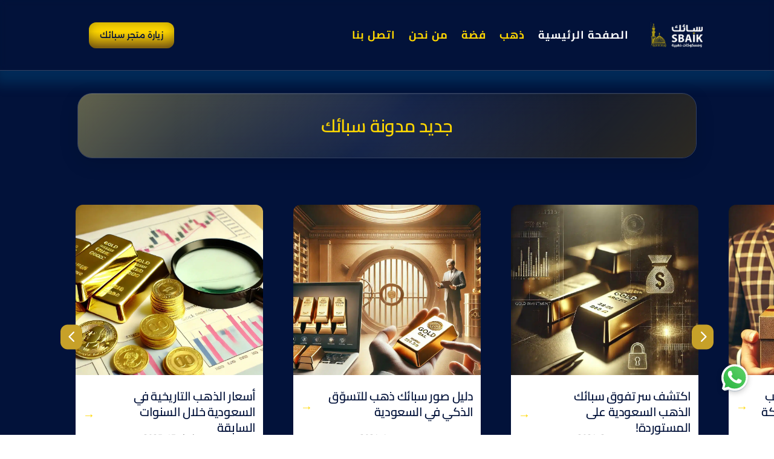

--- FILE ---
content_type: text/html; charset=UTF-8
request_url: https://blog.sbaik.sa/
body_size: 63035
content:
<!DOCTYPE html>
<html dir="rtl" lang="ar" prefix="og: https://ogp.me/ns#">
<head><meta charset="UTF-8" /><script>if(navigator.userAgent.match(/MSIE|Internet Explorer/i)||navigator.userAgent.match(/Trident\/7\..*?rv:11/i)){var href=document.location.href;if(!href.match(/[?&]nowprocket/)){if(href.indexOf("?")==-1){if(href.indexOf("#")==-1){document.location.href=href+"?nowprocket=1"}else{document.location.href=href.replace("#","?nowprocket=1#")}}else{if(href.indexOf("#")==-1){document.location.href=href+"&nowprocket=1"}else{document.location.href=href.replace("#","&nowprocket=1#")}}}}</script><script>(()=>{class RocketLazyLoadScripts{constructor(){this.v="2.0.4",this.userEvents=["keydown","keyup","mousedown","mouseup","mousemove","mouseover","mouseout","touchmove","touchstart","touchend","touchcancel","wheel","click","dblclick","input"],this.attributeEvents=["onblur","onclick","oncontextmenu","ondblclick","onfocus","onmousedown","onmouseenter","onmouseleave","onmousemove","onmouseout","onmouseover","onmouseup","onmousewheel","onscroll","onsubmit"]}async t(){this.i(),this.o(),/iP(ad|hone)/.test(navigator.userAgent)&&this.h(),this.u(),this.l(this),this.m(),this.k(this),this.p(this),this._(),await Promise.all([this.R(),this.L()]),this.lastBreath=Date.now(),this.S(this),this.P(),this.D(),this.O(),this.M(),await this.C(this.delayedScripts.normal),await this.C(this.delayedScripts.defer),await this.C(this.delayedScripts.async),await this.T(),await this.F(),await this.j(),await this.A(),window.dispatchEvent(new Event("rocket-allScriptsLoaded")),this.everythingLoaded=!0,this.lastTouchEnd&&await new Promise(t=>setTimeout(t,500-Date.now()+this.lastTouchEnd)),this.I(),this.H(),this.U(),this.W()}i(){this.CSPIssue=sessionStorage.getItem("rocketCSPIssue"),document.addEventListener("securitypolicyviolation",t=>{this.CSPIssue||"script-src-elem"!==t.violatedDirective||"data"!==t.blockedURI||(this.CSPIssue=!0,sessionStorage.setItem("rocketCSPIssue",!0))},{isRocket:!0})}o(){window.addEventListener("pageshow",t=>{this.persisted=t.persisted,this.realWindowLoadedFired=!0},{isRocket:!0}),window.addEventListener("pagehide",()=>{this.onFirstUserAction=null},{isRocket:!0})}h(){let t;function e(e){t=e}window.addEventListener("touchstart",e,{isRocket:!0}),window.addEventListener("touchend",function i(o){o.changedTouches[0]&&t.changedTouches[0]&&Math.abs(o.changedTouches[0].pageX-t.changedTouches[0].pageX)<10&&Math.abs(o.changedTouches[0].pageY-t.changedTouches[0].pageY)<10&&o.timeStamp-t.timeStamp<200&&(window.removeEventListener("touchstart",e,{isRocket:!0}),window.removeEventListener("touchend",i,{isRocket:!0}),"INPUT"===o.target.tagName&&"text"===o.target.type||(o.target.dispatchEvent(new TouchEvent("touchend",{target:o.target,bubbles:!0})),o.target.dispatchEvent(new MouseEvent("mouseover",{target:o.target,bubbles:!0})),o.target.dispatchEvent(new PointerEvent("click",{target:o.target,bubbles:!0,cancelable:!0,detail:1,clientX:o.changedTouches[0].clientX,clientY:o.changedTouches[0].clientY})),event.preventDefault()))},{isRocket:!0})}q(t){this.userActionTriggered||("mousemove"!==t.type||this.firstMousemoveIgnored?"keyup"===t.type||"mouseover"===t.type||"mouseout"===t.type||(this.userActionTriggered=!0,this.onFirstUserAction&&this.onFirstUserAction()):this.firstMousemoveIgnored=!0),"click"===t.type&&t.preventDefault(),t.stopPropagation(),t.stopImmediatePropagation(),"touchstart"===this.lastEvent&&"touchend"===t.type&&(this.lastTouchEnd=Date.now()),"click"===t.type&&(this.lastTouchEnd=0),this.lastEvent=t.type,t.composedPath&&t.composedPath()[0].getRootNode()instanceof ShadowRoot&&(t.rocketTarget=t.composedPath()[0]),this.savedUserEvents.push(t)}u(){this.savedUserEvents=[],this.userEventHandler=this.q.bind(this),this.userEvents.forEach(t=>window.addEventListener(t,this.userEventHandler,{passive:!1,isRocket:!0})),document.addEventListener("visibilitychange",this.userEventHandler,{isRocket:!0})}U(){this.userEvents.forEach(t=>window.removeEventListener(t,this.userEventHandler,{passive:!1,isRocket:!0})),document.removeEventListener("visibilitychange",this.userEventHandler,{isRocket:!0}),this.savedUserEvents.forEach(t=>{(t.rocketTarget||t.target).dispatchEvent(new window[t.constructor.name](t.type,t))})}m(){const t="return false",e=Array.from(this.attributeEvents,t=>"data-rocket-"+t),i="["+this.attributeEvents.join("],[")+"]",o="[data-rocket-"+this.attributeEvents.join("],[data-rocket-")+"]",s=(e,i,o)=>{o&&o!==t&&(e.setAttribute("data-rocket-"+i,o),e["rocket"+i]=new Function("event",o),e.setAttribute(i,t))};new MutationObserver(t=>{for(const n of t)"attributes"===n.type&&(n.attributeName.startsWith("data-rocket-")||this.everythingLoaded?n.attributeName.startsWith("data-rocket-")&&this.everythingLoaded&&this.N(n.target,n.attributeName.substring(12)):s(n.target,n.attributeName,n.target.getAttribute(n.attributeName))),"childList"===n.type&&n.addedNodes.forEach(t=>{if(t.nodeType===Node.ELEMENT_NODE)if(this.everythingLoaded)for(const i of[t,...t.querySelectorAll(o)])for(const t of i.getAttributeNames())e.includes(t)&&this.N(i,t.substring(12));else for(const e of[t,...t.querySelectorAll(i)])for(const t of e.getAttributeNames())this.attributeEvents.includes(t)&&s(e,t,e.getAttribute(t))})}).observe(document,{subtree:!0,childList:!0,attributeFilter:[...this.attributeEvents,...e]})}I(){this.attributeEvents.forEach(t=>{document.querySelectorAll("[data-rocket-"+t+"]").forEach(e=>{this.N(e,t)})})}N(t,e){const i=t.getAttribute("data-rocket-"+e);i&&(t.setAttribute(e,i),t.removeAttribute("data-rocket-"+e))}k(t){Object.defineProperty(HTMLElement.prototype,"onclick",{get(){return this.rocketonclick||null},set(e){this.rocketonclick=e,this.setAttribute(t.everythingLoaded?"onclick":"data-rocket-onclick","this.rocketonclick(event)")}})}S(t){function e(e,i){let o=e[i];e[i]=null,Object.defineProperty(e,i,{get:()=>o,set(s){t.everythingLoaded?o=s:e["rocket"+i]=o=s}})}e(document,"onreadystatechange"),e(window,"onload"),e(window,"onpageshow");try{Object.defineProperty(document,"readyState",{get:()=>t.rocketReadyState,set(e){t.rocketReadyState=e},configurable:!0}),document.readyState="loading"}catch(t){console.log("WPRocket DJE readyState conflict, bypassing")}}l(t){this.originalAddEventListener=EventTarget.prototype.addEventListener,this.originalRemoveEventListener=EventTarget.prototype.removeEventListener,this.savedEventListeners=[],EventTarget.prototype.addEventListener=function(e,i,o){o&&o.isRocket||!t.B(e,this)&&!t.userEvents.includes(e)||t.B(e,this)&&!t.userActionTriggered||e.startsWith("rocket-")||t.everythingLoaded?t.originalAddEventListener.call(this,e,i,o):(t.savedEventListeners.push({target:this,remove:!1,type:e,func:i,options:o}),"mouseenter"!==e&&"mouseleave"!==e||t.originalAddEventListener.call(this,e,t.savedUserEvents.push,o))},EventTarget.prototype.removeEventListener=function(e,i,o){o&&o.isRocket||!t.B(e,this)&&!t.userEvents.includes(e)||t.B(e,this)&&!t.userActionTriggered||e.startsWith("rocket-")||t.everythingLoaded?t.originalRemoveEventListener.call(this,e,i,o):t.savedEventListeners.push({target:this,remove:!0,type:e,func:i,options:o})}}J(t,e){this.savedEventListeners=this.savedEventListeners.filter(i=>{let o=i.type,s=i.target||window;return e!==o||t!==s||(this.B(o,s)&&(i.type="rocket-"+o),this.$(i),!1)})}H(){EventTarget.prototype.addEventListener=this.originalAddEventListener,EventTarget.prototype.removeEventListener=this.originalRemoveEventListener,this.savedEventListeners.forEach(t=>this.$(t))}$(t){t.remove?this.originalRemoveEventListener.call(t.target,t.type,t.func,t.options):this.originalAddEventListener.call(t.target,t.type,t.func,t.options)}p(t){let e;function i(e){return t.everythingLoaded?e:e.split(" ").map(t=>"load"===t||t.startsWith("load.")?"rocket-jquery-load":t).join(" ")}function o(o){function s(e){const s=o.fn[e];o.fn[e]=o.fn.init.prototype[e]=function(){return this[0]===window&&t.userActionTriggered&&("string"==typeof arguments[0]||arguments[0]instanceof String?arguments[0]=i(arguments[0]):"object"==typeof arguments[0]&&Object.keys(arguments[0]).forEach(t=>{const e=arguments[0][t];delete arguments[0][t],arguments[0][i(t)]=e})),s.apply(this,arguments),this}}if(o&&o.fn&&!t.allJQueries.includes(o)){const e={DOMContentLoaded:[],"rocket-DOMContentLoaded":[]};for(const t in e)document.addEventListener(t,()=>{e[t].forEach(t=>t())},{isRocket:!0});o.fn.ready=o.fn.init.prototype.ready=function(i){function s(){parseInt(o.fn.jquery)>2?setTimeout(()=>i.bind(document)(o)):i.bind(document)(o)}return"function"==typeof i&&(t.realDomReadyFired?!t.userActionTriggered||t.fauxDomReadyFired?s():e["rocket-DOMContentLoaded"].push(s):e.DOMContentLoaded.push(s)),o([])},s("on"),s("one"),s("off"),t.allJQueries.push(o)}e=o}t.allJQueries=[],o(window.jQuery),Object.defineProperty(window,"jQuery",{get:()=>e,set(t){o(t)}})}P(){const t=new Map;document.write=document.writeln=function(e){const i=document.currentScript,o=document.createRange(),s=i.parentElement;let n=t.get(i);void 0===n&&(n=i.nextSibling,t.set(i,n));const c=document.createDocumentFragment();o.setStart(c,0),c.appendChild(o.createContextualFragment(e)),s.insertBefore(c,n)}}async R(){return new Promise(t=>{this.userActionTriggered?t():this.onFirstUserAction=t})}async L(){return new Promise(t=>{document.addEventListener("DOMContentLoaded",()=>{this.realDomReadyFired=!0,t()},{isRocket:!0})})}async j(){return this.realWindowLoadedFired?Promise.resolve():new Promise(t=>{window.addEventListener("load",t,{isRocket:!0})})}M(){this.pendingScripts=[];this.scriptsMutationObserver=new MutationObserver(t=>{for(const e of t)e.addedNodes.forEach(t=>{"SCRIPT"!==t.tagName||t.noModule||t.isWPRocket||this.pendingScripts.push({script:t,promise:new Promise(e=>{const i=()=>{const i=this.pendingScripts.findIndex(e=>e.script===t);i>=0&&this.pendingScripts.splice(i,1),e()};t.addEventListener("load",i,{isRocket:!0}),t.addEventListener("error",i,{isRocket:!0}),setTimeout(i,1e3)})})})}),this.scriptsMutationObserver.observe(document,{childList:!0,subtree:!0})}async F(){await this.X(),this.pendingScripts.length?(await this.pendingScripts[0].promise,await this.F()):this.scriptsMutationObserver.disconnect()}D(){this.delayedScripts={normal:[],async:[],defer:[]},document.querySelectorAll("script[type$=rocketlazyloadscript]").forEach(t=>{t.hasAttribute("data-rocket-src")?t.hasAttribute("async")&&!1!==t.async?this.delayedScripts.async.push(t):t.hasAttribute("defer")&&!1!==t.defer||"module"===t.getAttribute("data-rocket-type")?this.delayedScripts.defer.push(t):this.delayedScripts.normal.push(t):this.delayedScripts.normal.push(t)})}async _(){await this.L();let t=[];document.querySelectorAll("script[type$=rocketlazyloadscript][data-rocket-src]").forEach(e=>{let i=e.getAttribute("data-rocket-src");if(i&&!i.startsWith("data:")){i.startsWith("//")&&(i=location.protocol+i);try{const o=new URL(i).origin;o!==location.origin&&t.push({src:o,crossOrigin:e.crossOrigin||"module"===e.getAttribute("data-rocket-type")})}catch(t){}}}),t=[...new Map(t.map(t=>[JSON.stringify(t),t])).values()],this.Y(t,"preconnect")}async G(t){if(await this.K(),!0!==t.noModule||!("noModule"in HTMLScriptElement.prototype))return new Promise(e=>{let i;function o(){(i||t).setAttribute("data-rocket-status","executed"),e()}try{if(navigator.userAgent.includes("Firefox/")||""===navigator.vendor||this.CSPIssue)i=document.createElement("script"),[...t.attributes].forEach(t=>{let e=t.nodeName;"type"!==e&&("data-rocket-type"===e&&(e="type"),"data-rocket-src"===e&&(e="src"),i.setAttribute(e,t.nodeValue))}),t.text&&(i.text=t.text),t.nonce&&(i.nonce=t.nonce),i.hasAttribute("src")?(i.addEventListener("load",o,{isRocket:!0}),i.addEventListener("error",()=>{i.setAttribute("data-rocket-status","failed-network"),e()},{isRocket:!0}),setTimeout(()=>{i.isConnected||e()},1)):(i.text=t.text,o()),i.isWPRocket=!0,t.parentNode.replaceChild(i,t);else{const i=t.getAttribute("data-rocket-type"),s=t.getAttribute("data-rocket-src");i?(t.type=i,t.removeAttribute("data-rocket-type")):t.removeAttribute("type"),t.addEventListener("load",o,{isRocket:!0}),t.addEventListener("error",i=>{this.CSPIssue&&i.target.src.startsWith("data:")?(console.log("WPRocket: CSP fallback activated"),t.removeAttribute("src"),this.G(t).then(e)):(t.setAttribute("data-rocket-status","failed-network"),e())},{isRocket:!0}),s?(t.fetchPriority="high",t.removeAttribute("data-rocket-src"),t.src=s):t.src="data:text/javascript;base64,"+window.btoa(unescape(encodeURIComponent(t.text)))}}catch(i){t.setAttribute("data-rocket-status","failed-transform"),e()}});t.setAttribute("data-rocket-status","skipped")}async C(t){const e=t.shift();return e?(e.isConnected&&await this.G(e),this.C(t)):Promise.resolve()}O(){this.Y([...this.delayedScripts.normal,...this.delayedScripts.defer,...this.delayedScripts.async],"preload")}Y(t,e){this.trash=this.trash||[];let i=!0;var o=document.createDocumentFragment();t.forEach(t=>{const s=t.getAttribute&&t.getAttribute("data-rocket-src")||t.src;if(s&&!s.startsWith("data:")){const n=document.createElement("link");n.href=s,n.rel=e,"preconnect"!==e&&(n.as="script",n.fetchPriority=i?"high":"low"),t.getAttribute&&"module"===t.getAttribute("data-rocket-type")&&(n.crossOrigin=!0),t.crossOrigin&&(n.crossOrigin=t.crossOrigin),t.integrity&&(n.integrity=t.integrity),t.nonce&&(n.nonce=t.nonce),o.appendChild(n),this.trash.push(n),i=!1}}),document.head.appendChild(o)}W(){this.trash.forEach(t=>t.remove())}async T(){try{document.readyState="interactive"}catch(t){}this.fauxDomReadyFired=!0;try{await this.K(),this.J(document,"readystatechange"),document.dispatchEvent(new Event("rocket-readystatechange")),await this.K(),document.rocketonreadystatechange&&document.rocketonreadystatechange(),await this.K(),this.J(document,"DOMContentLoaded"),document.dispatchEvent(new Event("rocket-DOMContentLoaded")),await this.K(),this.J(window,"DOMContentLoaded"),window.dispatchEvent(new Event("rocket-DOMContentLoaded"))}catch(t){console.error(t)}}async A(){try{document.readyState="complete"}catch(t){}try{await this.K(),this.J(document,"readystatechange"),document.dispatchEvent(new Event("rocket-readystatechange")),await this.K(),document.rocketonreadystatechange&&document.rocketonreadystatechange(),await this.K(),this.J(window,"load"),window.dispatchEvent(new Event("rocket-load")),await this.K(),window.rocketonload&&window.rocketonload(),await this.K(),this.allJQueries.forEach(t=>t(window).trigger("rocket-jquery-load")),await this.K(),this.J(window,"pageshow");const t=new Event("rocket-pageshow");t.persisted=this.persisted,window.dispatchEvent(t),await this.K(),window.rocketonpageshow&&window.rocketonpageshow({persisted:this.persisted})}catch(t){console.error(t)}}async K(){Date.now()-this.lastBreath>45&&(await this.X(),this.lastBreath=Date.now())}async X(){return document.hidden?new Promise(t=>setTimeout(t)):new Promise(t=>requestAnimationFrame(t))}B(t,e){return e===document&&"readystatechange"===t||(e===document&&"DOMContentLoaded"===t||(e===window&&"DOMContentLoaded"===t||(e===window&&"load"===t||e===window&&"pageshow"===t)))}static run(){(new RocketLazyLoadScripts).t()}}RocketLazyLoadScripts.run()})();</script>
	
<meta http-equiv="X-UA-Compatible" content="IE=edge">
	<link rel="pingback" href="https://blog.sbaik.sa/xmlrpc.php" />

	<script type="rocketlazyloadscript" data-rocket-type="text/javascript">
		document.documentElement.className = 'js';
	</script>
	
	<link rel='preconnect' href='fonts.googleapis.com' crossorigin>
<link rel='preconnect' href='fonts.gstatic.com' crossorigin>
<link rel='preconnect' href='https://blog.sbaik.sa' crossorigin>

<!-- Google Tag Manager for WordPress by gtm4wp.com -->
<script data-cfasync="false" data-pagespeed-no-defer>
	var gtm4wp_datalayer_name = "dataLayer";
	var dataLayer = dataLayer || [];
</script>
<!-- End Google Tag Manager for WordPress by gtm4wp.com -->
<!-- تحسين محرك البحث بواسطة رانك ماث - https://rankmath.com/ -->
<meta name="viewport" content="width=device-width, initial-scale=1.0, maximum-scale=1.0, user-scalable=0" /><title>مدونة سبائك ومسكوكات ذهبية - استثمر بذكاء</title><link rel="preload" href="https://fonts.googleapis.com/css?family=Cairo:700&display=swap" as="style" onload="this.rel='stylesheet';this.removeAttribute('onload');"><link rel="preload" href="https://blog.sbaik.sa/wp-content/cache/perfmatters/blog.sbaik.sa/css/front.used.css?ver=1766345560" as="style" /><link rel="stylesheet" id="perfmatters-used-css" href="https://blog.sbaik.sa/wp-content/cache/perfmatters/blog.sbaik.sa/css/front.used.css?ver=1766345560" media="all" />
<link data-rocket-prefetch href="https://fonts.googleapis.com" rel="dns-prefetch">
<link data-rocket-preload as="style" data-wpr-hosted-gf-parameters="family=Cairo%3A200%2C300%2Cregular%2C500%2C600%2C700%2C800%2C900%7CAlexandria%3A100%2C200%2C300%2Cregular%2C500%2C600%2C700%2C800%2C900&subset=arabic%2Clatin%2Clatin-ext%2Cvietnamese&display=swap" href="https://blog.sbaik.sa/wp-content/cache/fonts/1/google-fonts/css/a/5/9/2eab79384645b9a289d9e5de31e93.css" rel="preload">
<link crossorigin data-rocket-preload as="font" href="https://blog.sbaik.sa/wp-content/cache/fonts/1/google-fonts/fonts/s/alexandria/v6/UMBXrPdDqW66y0Y2usFeaijdA4M5.woff2" rel="preload">
<link crossorigin data-rocket-preload as="font" href="https://blog.sbaik.sa/wp-content/themes/Divi/core/admin/fonts/modules/all/modules.woff" rel="preload">
<link data-wpr-hosted-gf-parameters="family=Cairo%3A200%2C300%2Cregular%2C500%2C600%2C700%2C800%2C900%7CAlexandria%3A100%2C200%2C300%2Cregular%2C500%2C600%2C700%2C800%2C900&subset=arabic%2Clatin%2Clatin-ext%2Cvietnamese&display=swap" href="https://blog.sbaik.sa/wp-content/cache/fonts/1/google-fonts/css/a/5/9/2eab79384645b9a289d9e5de31e93.css" media="print" onload="this.media=&#039;all&#039;" rel="stylesheet">
<noscript data-wpr-hosted-gf-parameters=""><link rel="stylesheet" href="https://fonts.googleapis.com/css?family=Cairo%3A200%2C300%2Cregular%2C500%2C600%2C700%2C800%2C900%7CAlexandria%3A100%2C200%2C300%2Cregular%2C500%2C600%2C700%2C800%2C900&#038;subset=arabic%2Clatin%2Clatin-ext%2Cvietnamese&#038;display=swap"></noscript>
<meta name="description" content="استثمر بذكاء مع الدلائل الشاملة من مدونة سبائك ومسكوكات ذهبية. تابع كل ما يخص استثمار الذهب والفضة بالسعودية وتعرف على أفضل أساليب الإدخار في سبائك الذهب والفضة."/>
<meta name="robots" content="follow, index, max-snippet:-1, max-video-preview:-1, max-image-preview:large"/>
<link rel="canonical" href="https://blog.sbaik.sa/" />
<meta property="og:locale" content="ar_AR" />
<meta property="og:type" content="website" />
<meta property="og:title" content="مدونة سبائك ومسكوكات ذهبية - استثمر بذكاء" />
<meta property="og:description" content="استثمر بذكاء مع الدلائل الشاملة من مدونة سبائك ومسكوكات ذهبية. تابع كل ما يخص استثمار الذهب والفضة بالسعودية وتعرف على أفضل أساليب الإدخار في سبائك الذهب والفضة." />
<meta property="og:url" content="https://blog.sbaik.sa/" />
<meta property="og:site_name" content="سبائك ومسكوكات ذهبية" />
<meta property="og:updated_time" content="2025-10-09T18:21:59+00:00" />
<meta property="article:published_time" content="2019-08-05T09:17:52+00:00" />
<meta property="article:modified_time" content="2025-10-09T18:21:59+00:00" />
<meta name="twitter:card" content="summary_large_image" />
<meta name="twitter:title" content="مدونة سبائك ومسكوكات ذهبية - استثمر بذكاء" />
<meta name="twitter:description" content="استثمر بذكاء مع الدلائل الشاملة من مدونة سبائك ومسكوكات ذهبية. تابع كل ما يخص استثمار الذهب والفضة بالسعودية وتعرف على أفضل أساليب الإدخار في سبائك الذهب والفضة." />
<meta name="twitter:site" content="@SbaikBars" />
<meta name="twitter:creator" content="@SbaikBars" />
<meta name="twitter:label1" content="كُتب بواسطة" />
<meta name="twitter:data1" content="فريق محتوى سبائك ومسكوكات ذهبية" />
<meta name="twitter:label2" content="مدة القراءة" />
<meta name="twitter:data2" content="أقل من دقيقة" />
<script type="application/ld+json" class="rank-math-schema">{"@context":"https://schema.org","@graph":[{"@type":["Person","Organization"],"@id":"https://blog.sbaik.sa/#person","name":"\u0645\u062f\u0648\u0646\u0629 \u0633\u0628\u0627\u0626\u0643 \u0648\u0645\u0633\u0643\u0648\u0643\u0627\u062a \u0630\u0647\u0628\u064a\u0629","sameAs":["https://www.facebook.com/sbaikbarsksa","https://twitter.com/SbaikBars","https://www.instagram.com/sbaikbars/"],"logo":{"@type":"ImageObject","@id":"https://blog.sbaik.sa/#logo","url":"https://blog.sbaik.sa/wp-content/uploads/2021/12/sbaikblogdark4.png","contentUrl":"https://blog.sbaik.sa/wp-content/uploads/2021/12/sbaikblogdark4.png","caption":"\u0633\u0628\u0627\u0626\u0643 \u0648\u0645\u0633\u0643\u0648\u0643\u0627\u062a \u0630\u0647\u0628\u064a\u0629","inLanguage":"ar","width":"1252","height":"562"},"image":{"@type":"ImageObject","@id":"https://blog.sbaik.sa/#logo","url":"https://blog.sbaik.sa/wp-content/uploads/2021/12/sbaikblogdark4.png","contentUrl":"https://blog.sbaik.sa/wp-content/uploads/2021/12/sbaikblogdark4.png","caption":"\u0633\u0628\u0627\u0626\u0643 \u0648\u0645\u0633\u0643\u0648\u0643\u0627\u062a \u0630\u0647\u0628\u064a\u0629","inLanguage":"ar","width":"1252","height":"562"}},{"@type":"WebSite","@id":"https://blog.sbaik.sa/#website","url":"https://blog.sbaik.sa","name":"\u0633\u0628\u0627\u0626\u0643 \u0648\u0645\u0633\u0643\u0648\u0643\u0627\u062a \u0630\u0647\u0628\u064a\u0629","alternateName":"\u0645\u062f\u0648\u0646\u0629 \u0633\u0628\u0627\u0626\u0643","publisher":{"@id":"https://blog.sbaik.sa/#person"},"inLanguage":"ar","potentialAction":{"@type":"SearchAction","target":"https://blog.sbaik.sa/?s={search_term_string}","query-input":"required name=search_term_string"}},{"@type":"WebPage","@id":"https://blog.sbaik.sa/#webpage","url":"https://blog.sbaik.sa/","name":"\u0645\u062f\u0648\u0646\u0629 \u0633\u0628\u0627\u0626\u0643 \u0648\u0645\u0633\u0643\u0648\u0643\u0627\u062a \u0630\u0647\u0628\u064a\u0629 - \u0627\u0633\u062a\u062b\u0645\u0631 \u0628\u0630\u0643\u0627\u0621","datePublished":"2019-08-05T09:17:52+00:00","dateModified":"2025-10-09T18:21:59+00:00","about":{"@id":"https://blog.sbaik.sa/#person"},"isPartOf":{"@id":"https://blog.sbaik.sa/#website"},"inLanguage":"ar"},{"@type":"Person","@id":"https://blog.sbaik.sa/author/sbaik-sa/","name":"\u0641\u0631\u064a\u0642 \u0645\u062d\u062a\u0648\u0649 \u0633\u0628\u0627\u0626\u0643 \u0648\u0645\u0633\u0643\u0648\u0643\u0627\u062a \u0630\u0647\u0628\u064a\u0629","url":"https://blog.sbaik.sa/author/sbaik-sa/","image":{"@type":"ImageObject","@id":"https://blog.sbaik.sa/wp-content/uploads/2021/12/Avatar3-150x150.png","url":"https://blog.sbaik.sa/wp-content/uploads/2021/12/Avatar3-150x150.png","caption":"\u0641\u0631\u064a\u0642 \u0645\u062d\u062a\u0648\u0649 \u0633\u0628\u0627\u0626\u0643 \u0648\u0645\u0633\u0643\u0648\u0643\u0627\u062a \u0630\u0647\u0628\u064a\u0629","inLanguage":"ar"}},{"@type":"Article","headline":"\u0645\u062f\u0648\u0646\u0629 \u0633\u0628\u0627\u0626\u0643 \u0648\u0645\u0633\u0643\u0648\u0643\u0627\u062a \u0630\u0647\u0628\u064a\u0629 - \u0627\u0633\u062a\u062b\u0645\u0631 \u0628\u0630\u0643\u0627\u0621","keywords":"\u0633\u0628\u0627\u0626\u0643 \u0648\u0645\u0633\u0643\u0648\u0643\u0627\u062a \u0630\u0647\u0628\u064a\u0629","datePublished":"2019-08-05T09:17:52+00:00","dateModified":"2025-10-09T18:21:59+00:00","author":{"@id":"https://blog.sbaik.sa/author/sbaik-sa/","name":"\u0641\u0631\u064a\u0642 \u0645\u062d\u062a\u0648\u0649 \u0633\u0628\u0627\u0626\u0643 \u0648\u0645\u0633\u0643\u0648\u0643\u0627\u062a \u0630\u0647\u0628\u064a\u0629"},"publisher":{"@id":"https://blog.sbaik.sa/#person"},"description":"\u0627\u0633\u062a\u062b\u0645\u0631 \u0628\u0630\u0643\u0627\u0621 \u0645\u0639 \u0627\u0644\u062f\u0644\u0627\u0626\u0644 \u0627\u0644\u0634\u0627\u0645\u0644\u0629 \u0645\u0646 \u0645\u062f\u0648\u0646\u0629 \u0633\u0628\u0627\u0626\u0643 \u0648\u0645\u0633\u0643\u0648\u0643\u0627\u062a \u0630\u0647\u0628\u064a\u0629. \u062a\u0627\u0628\u0639 \u0643\u0644 \u0645\u0627 \u064a\u062e\u0635 \u0627\u0633\u062a\u062b\u0645\u0627\u0631 \u0627\u0644\u0630\u0647\u0628 \u0648\u0627\u0644\u0641\u0636\u0629 \u0628\u0627\u0644\u0633\u0639\u0648\u062f\u064a\u0629 \u0648\u062a\u0639\u0631\u0641 \u0639\u0644\u0649 \u0623\u0641\u0636\u0644 \u0623\u0633\u0627\u0644\u064a\u0628 \u0627\u0644\u0625\u062f\u062e\u0627\u0631 \u0641\u064a \u0633\u0628\u0627\u0626\u0643 \u0627\u0644\u0630\u0647\u0628 \u0648\u0627\u0644\u0641\u0636\u0629.","name":"\u0645\u062f\u0648\u0646\u0629 \u0633\u0628\u0627\u0626\u0643 \u0648\u0645\u0633\u0643\u0648\u0643\u0627\u062a \u0630\u0647\u0628\u064a\u0629 - \u0627\u0633\u062a\u062b\u0645\u0631 \u0628\u0630\u0643\u0627\u0621","@id":"https://blog.sbaik.sa/#richSnippet","isPartOf":{"@id":"https://blog.sbaik.sa/#webpage"},"inLanguage":"ar","mainEntityOfPage":{"@id":"https://blog.sbaik.sa/#webpage"}}]}</script>
<meta name="google-site-verification" content="google0ab2ee1a7262e50b" />
<meta name="msvalidate.01" content="9C73648A3AAE36BBF655B0EED50CC209" />
<!-- /إضافة تحسين محركات البحث لووردبريس Rank Math -->

<link rel='dns-prefetch' href='//fonts.googleapis.com' />
<link href='https://fonts.gstatic.com' crossorigin rel='preconnect' />
<link rel="alternate" type="application/rss+xml" title="سبائك ومسكوكات ذهبية &laquo; الخلاصة" href="https://blog.sbaik.sa/feed/" />
<link rel="alternate" type="application/rss+xml" title="سبائك ومسكوكات ذهبية &laquo; خلاصة التعليقات" href="https://blog.sbaik.sa/comments/feed/" />
<meta content="Mu v.5.0.0-public-alpha.9.2.1740965061" name="generator"/><link data-minify="1" rel="stylesheet" id="et-gf-arabic-css" type="text/css" media="all" data-pmdelayedstyle="https://blog.sbaik.sa/wp-content/cache/min/1/earlyaccess/lateef.css?ver=1768409295">

<style id='divi-style-parent-inline-inline-css' type='text/css'>
/*!
Theme Name: Divi
Theme URI: http://www.elegantthemes.com/gallery/divi/
Version: 5.0.0-public-beta.4.2
Requires at least: 6.0
Requires PHP: 7.4
Description: Smart. Flexible. Beautiful. Divi is the most powerful theme in our collection.
Author: Elegant Themes
Author URI: http://www.elegantthemes.com
License: GNU General Public License v2
License URI: http://www.gnu.org/licenses/gpl-2.0.html
*/

a,abbr,acronym,address,applet,b,big,blockquote,body,center,cite,code,dd,del,dfn,div,dl,dt,em,fieldset,font,form,h1,h2,h3,h4,h5,h6,html,i,iframe,img,ins,kbd,label,legend,li,object,ol,p,pre,q,s,samp,small,span,strike,strong,sub,sup,tt,u,ul,var{margin:0;padding:0;border:0;outline:0;font-size:100%;-ms-text-size-adjust:100%;-webkit-text-size-adjust:100%;vertical-align:baseline;background:transparent}body{line-height:1}ol,ul{list-style:none}blockquote,q{quotes:none}blockquote:after,blockquote:before,q:after,q:before{content:"";content:none}blockquote{margin:20px 0 30px;border-left:5px solid;padding-left:20px}:focus{outline:0}del{text-decoration:line-through}pre{overflow:auto;padding:10px}figure{margin:0}table{border-collapse:collapse;border-spacing:0}article,aside,footer,header,hgroup,nav,section{display:block}body{font-family:Open Sans,Arial,sans-serif;font-size:14px;color:#666;background-color:#fff;line-height:1.7em;font-weight:500;-webkit-font-smoothing:antialiased;-moz-osx-font-smoothing:grayscale}body.page-template-page-template-blank-php #page-container{padding-top:0!important}body.et_cover_background{background-size:cover!important;background-position:top!important;background-repeat:no-repeat!important;background-attachment:fixed}a{color:#2ea3f2}a,a:hover{text-decoration:none}p{padding-bottom:1em}p:not(.has-background):last-of-type{padding-bottom:0}.et_pb_contact_form p:not(.has-background):last-of-type{padding-bottom:0;margin-bottom:0}p.et_normal_padding{padding-bottom:1em}strong{font-weight:700}cite,em,i{font-style:italic}code,pre{font-family:Courier New,monospace;margin-bottom:10px}ins{text-decoration:none}sub,sup{height:0;line-height:1;position:relative;vertical-align:baseline}sup{bottom:.8em}sub{top:.3em}dl{margin:0 0 1.5em}dl dt{font-weight:700}dd{margin-left:1.5em}blockquote p{padding-bottom:0}embed,iframe,object,video{max-width:100%}h1,h2,h3,h4,h5,h6{color:#333;padding-bottom:10px;line-height:1em;font-weight:500}h1 a,h2 a,h3 a,h4 a,h5 a,h6 a{color:inherit}h1{font-size:30px}h2{font-size:26px}h3{font-size:22px}h4{font-size:18px}h5{font-size:16px}h6{font-size:14px}input{-webkit-appearance:none}input[type=checkbox]{-webkit-appearance:checkbox}input[type=radio]{-webkit-appearance:radio}input.text,input.title,input[type=email],input[type=password],input[type=tel],input[type=text],select,textarea{background-color:#fff;border:1px solid #bbb;padding:2px;color:#4e4e4e}input.text:focus,input.title:focus,input[type=text]:focus,select:focus,textarea:focus{border-color:#2d3940;color:#3e3e3e}input.text,input.title,input[type=text],select,textarea{margin:0}textarea{padding:4px}button,input,select,textarea{font-family:inherit}img{max-width:100%;height:auto}.clear{clear:both}br.clear{margin:0;padding:0}.pagination{clear:both}#et_search_icon:hover,.et-social-icon a:hover,.et_password_protected_form .et_submit_button,.form-submit .et_pb_buttontton.alt.disabled,.nav-single a,.posted_in a{color:#2ea3f2}.et-search-form,blockquote{border-color:#2ea3f2}#main-content{background-color:#fff}.container{width:80%;max-width:1080px;margin:auto;position:relative}body:not(.et-tb) #main-content .container,body:not(.et-tb-has-header) #main-content .container{padding-top:58px}.et_full_width_page #main-content .container:before{display:none}.main_title{margin-bottom:20px}.et_password_protected_form .et_submit_button:hover,.form-submit .et_pb_button:hover{background:rgba(0,0,0,.05)}.et_button_icon_visible .et_pb_button{padding-right:2em;padding-left:.7em}.et_button_icon_visible .et_pb_button:after{opacity:1;margin-left:0}.et_button_left .et_pb_button:hover:after{left:.15em}.et_button_left .et_pb_button:after{margin-left:0;left:1em}.et_button_icon_visible.et_button_left .et_pb_button,.et_button_left .et_pb_button:hover,.et_button_left .et_pb_module .et_pb_button:hover{padding-left:2em;padding-right:.7em}.et_button_icon_visible.et_button_left .et_pb_button:after,.et_button_left .et_pb_button:hover:after{left:.15em}.et_password_protected_form .et_submit_button:hover,.form-submit .et_pb_button:hover{padding:.3em 1em}.et_button_no_icon .et_pb_button:after{display:none}.et_button_no_icon.et_button_icon_visible.et_button_left .et_pb_button,.et_button_no_icon.et_button_left .et_pb_button:hover,.et_button_no_icon .et_pb_button,.et_button_no_icon .et_pb_button:hover{padding:.3em 1em!important}.et_button_custom_icon .et_pb_button:after{line-height:1.7em}.et_button_custom_icon.et_button_icon_visible .et_pb_button:after,.et_button_custom_icon .et_pb_button:hover:after{margin-left:.3em}#left-area .post_format-post-format-gallery .wp-block-gallery:first-of-type{padding:0;margin-bottom:-16px}.entry-content table:not(.variations){border:1px solid #eee;margin:0 0 15px;text-align:left;width:100%}.entry-content thead th,.entry-content tr th{color:#555;font-weight:700;padding:9px 24px}.entry-content tr td{border-top:1px solid #eee;padding:6px 24px}#left-area ul,.entry-content ul,.et-l--body ul,.et-l--footer ul,.et-l--header ul{list-style-type:disc;padding:0 0 23px 1em;line-height:26px}#left-area ol,.entry-content ol,.et-l--body ol,.et-l--footer ol,.et-l--header ol{list-style-type:decimal;list-style-position:inside;padding:0 0 23px;line-height:26px}#left-area ul li ul,.entry-content ul li ol{padding:2px 0 2px 20px}#left-area ol li ul,.entry-content ol li ol,.entry-content ol li ul,.et-l--body ol li ol,.et-l--footer ol li ol,.et-l--header ol li ol{padding:2px 0 2px 35px}#left-area ul.wp-block-gallery{display:flex;flex-wrap:wrap;list-style-type:none;padding:0}#left-area ul.products{padding:0!important;line-height:1.7!important;list-style:none!important}.gallery-item a{display:block}.gallery-caption,.gallery-item a{width:90%}#wpadminbar{z-index:110000}#left-area .post-meta{font-size:14px;padding-bottom:15px}#left-area .post-meta a{text-decoration:none;color:#666}#left-area .et_featured_image{padding-bottom:7px}.single .post{padding-bottom:25px}body.single .et_audio_content{margin-bottom:-6px}.nav-single a{text-decoration:none;color:#2ea3f2;font-size:14px;font-weight:400}.nav-previous{float:left}.nav-next{float:right}.et_password_protected_form p input{background-color:#eee;border:none!important;width:100%!important;border-radius:0!important;font-size:14px;color:#999!important;padding:16px!important;box-sizing:border-box}.et_password_protected_form label{display:none}.et_password_protected_form .et_submit_button{font-family:inherit;display:block;float:right;margin:8px auto 0;cursor:pointer}.post-password-required p.nocomments.container{max-width:100%}.post-password-required p.nocomments.container:before{display:none}.aligncenter,div.post .new-post .aligncenter{display:block;margin-left:auto;margin-right:auto}.wp-caption{border:1px solid #ddd;text-align:center;background-color:#f3f3f3;margin-bottom:10px;max-width:96%;padding:8px}.wp-caption.alignleft{margin:0 30px 20px 0}.wp-caption.alignright{margin:0 0 20px 30px}.wp-caption img{margin:0;padding:0;border:0}.wp-caption p.wp-caption-text{font-size:12px;padding:0 4px 5px;margin:0}.alignright{float:right}.alignleft{float:left}img.alignleft{display:inline;float:left;margin-right:15px}img.alignright{display:inline;float:right;margin-left:15px}.archive.et-tb-has-template #main-content,.page.et_pb_pagebuilder_layout #main-content{background-color:transparent}body #main-content .et_builder_inner_content>h1,body #main-content .et_builder_inner_content>h2,body #main-content .et_builder_inner_content>h3,body #main-content .et_builder_inner_content>h4,body #main-content .et_builder_inner_content>h5,body #main-content .et_builder_inner_content>h6{line-height:1.4em}body #main-content .et_builder_inner_content>p{line-height:1.7em}.wp-block-pullquote{margin:20px 0 30px}.wp-block-pullquote.has-background blockquote{border-left:none}.wp-block-group.has-background{padding:1.5em 1.5em .5em}@media (min-width:981px){#left-area{width:79.125%;padding-bottom:23px}#main-content .container:before{content:"";position:absolute;top:0;height:100%;width:1px;background-color:#e2e2e2}.et_full_width_page #left-area,.et_no_sidebar #left-area{float:none;width:100%!important}.et_full_width_page #left-area{padding-bottom:0}.et_no_sidebar #main-content .container:before{display:none}}@media (max-width:980px){#page-container{padding-top:80px}.et-tb #page-container,.et-tb-has-header #page-container{padding-top:0!important}#left-area,#sidebar{width:100%!important}#main-content .container:before{display:none!important}.et_full_width_page .et_gallery_item:nth-child(4n+1){clear:none}}@media print{#page-container{padding-top:0!important}}.et_pb_layout-template-default #page-container{padding-top:0!important}.et_pb_layout-template-default #main-footer,.et_pb_layout-template-default #main-header{display:none}#wp-admin-bar-et-use-visual-builder a{padding-left:1px!important}#wp-admin-bar-et-use-visual-builder a:before{font-family:ETmodules!important;content:"\e625";font-size:30px!important;width:28px;padding:1px!important;color:#326bff!important;transition:none!important;margin-right:3px!important}#wp-admin-bar-et-use-visual-builder:hover a:before{color:#fff!important}#wp-admin-bar-et-use-visual-builder:hover a,#wp-admin-bar-et-use-visual-builder a:hover{background-color:#1959ff!important;color:#fff!important}* html .clearfix,:first-child+html .clearfix{zoom:1}.iphone .et_pb_section_video_bg video::-webkit-media-controls-start-playback-button{display:none!important;-webkit-appearance:none}.et_mobile_device .et_pb_section_parallax .et_pb_parallax_css{background-attachment:scroll}.et-social-facebook a.icon:before{content:"\e093"}.et-social-twitter a.icon:before{content:"\e094"}.et-social-google-plus a.icon:before{content:"\e096"}.et-social-instagram a.icon:before{content:"\e09a"}.et-social-rss a.icon:before{content:"\e09e"}.ai1ec-single-event:after{content:" ";display:table;clear:both}.evcal_event_details .evcal_evdata_cell .eventon_details_shading_bot.eventon_details_shading_bot{z-index:3}.wp-block-divi-layout{margin-bottom:1em}*{box-sizing:border-box}#et-info-email:before,#et-info-phone:before,#et_search_icon:before,.comment-reply-link:after,.et-cart-info span:before,.et-pb-arrow-next:before,.et-pb-arrow-prev:before,.et-social-icon a:before,.et_audio_container .mejs-playpause-button button:before,.et_audio_container .mejs-volume-button button:before,.et_overlay:before,.et_password_protected_form .et_submit_button:after,.et_pb_button:after,.et_pb_button:before,.et_pb_contact_reset:after,.et_pb_contact_submit:after,.et_pb_font_icon:before,.et_pb_newsletter_button:after,.et_pb_pricing_table_button:after,.et_pb_promo_button:after,.et_pb_testimonial:before,.et_pb_toggle_title:before,.form-submit .et_pb_button:after,.mobile_menu_bar:before,a.et_pb_more_button:after{font-family:ETmodules!important;speak:none;font-style:normal;font-weight:400;font-feature-settings:normal;font-variant:normal;text-transform:none;line-height:1;-webkit-font-smoothing:antialiased;-moz-osx-font-smoothing:grayscale;text-shadow:0 0;direction:ltr}.et-pb-icon,.et_pb_custom_button_icon.et_pb_button:after,.et_pb_login .et_pb_custom_button_icon.et_pb_button:after,.et_pb_woo_custom_button_icon .button.et_pb_custom_button_icon.et_pb_button:after,.et_pb_woo_custom_button_icon .button.et_pb_custom_button_icon.et_pb_button:hover:after{content:attr(data-icon)}.et-pb-icon{font-family:ETmodules;speak:none;font-weight:400;font-feature-settings:normal;font-variant:normal;text-transform:none;line-height:1;-webkit-font-smoothing:antialiased;font-size:96px;font-style:normal;display:inline-block;box-sizing:border-box;direction:ltr}#et-ajax-saving{display:none;transition:background .3s,box-shadow .3s;box-shadow:0 0 60px rgba(0,139,219,.247059);position:fixed;top:50%;left:50%;width:50px;height:50px;background:#fff;border-radius:50px;margin:-25px 0 0 -25px;z-index:999999;text-align:center}#et-ajax-saving img{margin:9px}.et-safe-mode-indicator,.et-safe-mode-indicator:focus,.et-safe-mode-indicator:hover{box-shadow:0 8px 24px 0 rgba(34,44,57,.08);background:#326bff;color:#fff;font-size:12px;font-weight:600;padding:6px 12px;line-height:16px;border-radius:3px;position:fixed;bottom:30px;right:30px;z-index:999999;text-decoration:none;font-family:Inter,system-ui,-apple-system,Segoe UI,Roboto,Ubuntu,Cantarell,Noto Sans,sans-serif,Helvetica Neue,Liberation Sans,Arial;-webkit-font-smoothing:antialiased;-moz-osx-font-smoothing:grayscale;border:1px solid #326bff}.et-safe-mode-indicator:hover{border-color:#1959ff}.et_pb_button{font-size:20px;font-weight:500;padding:.3em 1em;line-height:1.7em!important;background-color:transparent;background-size:cover;background-position:50%;background-repeat:no-repeat;border:2px solid;border-radius:3px;transition-duration:.2s;transition-property:all!important}.et_pb_button,.et_pb_button_inner{position:relative}.et_pb_button:hover,.et_pb_module .et_pb_button:hover{border:2px solid transparent;padding:.3em 2em .3em .7em}.rtl .et_pb_button:hover,.rtl .et_pb_module .et_pb_button:hover{padding:.3em .7em .3em 2em}.et_pb_button:hover{background-color:hsla(0,0%,100%,.2)}.et_pb_bg_layout_light.et_pb_button:hover,.et_pb_bg_layout_light .et_pb_button:hover{background-color:rgba(0,0,0,.05)}.et_pb_button:after,.et_pb_button:before{font-size:32px;line-height:1em;content:"\35";opacity:0;position:absolute;transition:all .2s;text-transform:none;font-feature-settings:"kern" off;font-variant:none;font-style:normal;font-weight:400;text-shadow:none;top:50%;transform:translateY(-50%)}.et_pb_button:before{right:auto;left:.2em}.et_pb_button:after{right:.2em;left:auto}.et_pb_button.et_hover_enabled:hover:after,.et_pb_button.et_pb_hovered:hover:after{transition:none!important}.et_pb_button:before{display:none}.et_pb_button:hover:after{opacity:1}.et_pb_column_1_3 h1,.et_pb_column_1_4 h1,.et_pb_column_1_5 h1,.et_pb_column_1_6 h1,.et_pb_column_2_5 h1{font-size:26px}.et_pb_column_1_3 h2,.et_pb_column_1_4 h2,.et_pb_column_1_5 h2,.et_pb_column_1_6 h2,.et_pb_column_2_5 h2{font-size:23px}.et_pb_column_1_3 h3,.et_pb_column_1_4 h3,.et_pb_column_1_5 h3,.et_pb_column_1_6 h3,.et_pb_column_2_5 h3{font-size:20px}.et_pb_column_1_3 h4,.et_pb_column_1_4 h4,.et_pb_column_1_5 h4,.et_pb_column_1_6 h4,.et_pb_column_2_5 h4{font-size:18px}.et_pb_column_1_3 h5,.et_pb_column_1_4 h5,.et_pb_column_1_5 h5,.et_pb_column_1_6 h5,.et_pb_column_2_5 h5{font-size:16px}.et_pb_column_1_3 h6,.et_pb_column_1_4 h6,.et_pb_column_1_5 h6,.et_pb_column_1_6 h6,.et_pb_column_2_5 h6{font-size:15px}.et_pb_bg_layout_dark,.et_pb_bg_layout_dark h1,.et_pb_bg_layout_dark h2,.et_pb_bg_layout_dark h3,.et_pb_bg_layout_dark h4,.et_pb_bg_layout_dark h5,.et_pb_bg_layout_dark h6{color:#fff!important}.et_pb_module.et_pb_text_align_left{text-align:left}.et_pb_module.et_pb_text_align_center{text-align:center}.et_pb_module.et_pb_text_align_right{text-align:right}.et_pb_module.et_pb_text_align_justified{text-align:justify}.clearfix:after{visibility:hidden;display:block;font-size:0;content:" ";clear:both;height:0}.et_pb_bg_layout_light .et_pb_more_button{color:#2ea3f2}.et_builder_inner_content{position:relative;z-index:1}header .et_builder_inner_content{z-index:2}.et_pb_css_mix_blend_mode_passthrough{mix-blend-mode:unset!important}.et_pb_image_container{margin:-20px -20px 29px}.et_pb_module_inner{position:relative}.et_hover_enabled_preview{z-index:2}.et_hover_enabled:hover{position:relative;z-index:2}.et_pb_all_tabs,.et_pb_circle_counter_inner,.et_pb_module,.et_pb_posts_nav a,.et_pb_tab,.et_pb_with_background{position:relative;background-size:cover;background-position:50%;background-repeat:no-repeat}.et_pb_background_mask,.et_pb_background_pattern{bottom:0;left:0;position:absolute;right:0;top:0;pointer-events:none}.et_pb_background_mask{background-size:calc(100% + 2px) calc(100% + 2px);background-repeat:no-repeat;background-position:50%;overflow:hidden}.et_pb_background_pattern{background-position:0 0;background-repeat:repeat}.et_pb_with_border{position:relative;border:0 solid #333}.post-password-required .et_pb_row{padding:0;width:100%}.post-password-required .et_password_protected_form{min-height:0}body.et_pb_pagebuilder_layout.et_pb_show_title .post-password-required .et_password_protected_form h1,body:not(.et_pb_pagebuilder_layout) .post-password-required .et_password_protected_form h1{display:none}.et_pb_no_bg{padding:0!important}.et_overlay.et_pb_inline_icon:before,.et_pb_inline_icon:before{content:attr(data-icon)}.et_pb_more_button{color:inherit;text-shadow:none;text-decoration:none;display:inline-block;margin-top:20px}.et_parallax_bg_wrap{overflow:hidden;position:absolute;top:0;right:0;bottom:0;left:0}.et_parallax_bg{background-repeat:no-repeat;background-position:top;background-size:cover;position:absolute;bottom:0;left:0;width:100%;height:100%;display:block}.et_parallax_bg.et_parallax_bg__hover,.et_parallax_bg.et_parallax_bg_phone,.et_parallax_bg.et_parallax_bg_tablet,.et_parallax_gradient.et_parallax_gradient__hover,.et_parallax_gradient.et_parallax_gradient_phone,.et_parallax_gradient.et_parallax_gradient_tablet,.et_pb_section_parallax_hover:hover .et_parallax_bg:not(.et_parallax_bg__hover),.et_pb_section_parallax_hover:hover .et_parallax_gradient:not(.et_parallax_gradient__hover){display:none}.et_pb_section_parallax_hover:hover .et_parallax_bg.et_parallax_bg__hover,.et_pb_section_parallax_hover:hover .et_parallax_gradient.et_parallax_gradient__hover{display:block}.et_parallax_gradient{bottom:0;display:block;left:0;position:absolute;right:0;top:0}.et_pb_module.et_pb_section_parallax,.et_pb_posts_nav a.et_pb_section_parallax,.et_pb_tab.et_pb_section_parallax{position:relative}.et_pb_section_parallax .et_pb_parallax_css,.et_pb_slides .et_parallax_bg.et_pb_parallax_css{background-attachment:fixed}body.et-bfb .et_pb_section_parallax .et_pb_parallax_css,body.et-bfb .et_pb_slides .et_parallax_bg.et_pb_parallax_css{background-attachment:scroll;bottom:auto}.et_pb_section_parallax.et_pb_column .et_pb_module,.et_pb_section_parallax.et_pb_row .et_pb_column,.et_pb_section_parallax.et_pb_row .et_pb_module{z-index:9;position:relative}.et_pb_more_button:hover:after{opacity:1;margin-left:0}.et_pb_preload .et_pb_section_video_bg,.et_pb_preload>div{visibility:hidden}.et_pb_preload,.et_pb_section.et_pb_section_video.et_pb_preload{position:relative;background:#464646!important}.et_pb_preload:before{content:"";position:absolute;top:50%;left:50%;background:var(--wpr-bg-3823d0fc-f300-44d7-abcb-86133d5fb1f7) no-repeat;border-radius:32px;width:32px;height:32px;margin:-16px 0 0 -16px}.box-shadow-overlay{position:absolute;top:0;left:0;width:100%;height:100%;z-index:10;pointer-events:none}.et_pb_section>.box-shadow-overlay~.et_pb_row{z-index:11}body.safari .section_has_divider{will-change:transform}.et_pb_row>.box-shadow-overlay{z-index:8}.has-box-shadow-overlay{position:relative}.et_clickable{cursor:pointer}.screen-reader-text{border:0;clip:rect(1px,1px,1px,1px);-webkit-clip-path:inset(50%);clip-path:inset(50%);height:1px;margin:-1px;overflow:hidden;padding:0;position:absolute!important;width:1px;word-wrap:normal!important}.et_multi_view_hidden,.et_multi_view_hidden_image{display:none!important}@keyframes multi-view-image-fade{0%{opacity:0}10%{opacity:.1}20%{opacity:.2}30%{opacity:.3}40%{opacity:.4}50%{opacity:.5}60%{opacity:.6}70%{opacity:.7}80%{opacity:.8}90%{opacity:.9}to{opacity:1}}.et_multi_view_image__loading{visibility:hidden}.et_multi_view_image__loaded{-webkit-animation:multi-view-image-fade .5s;animation:multi-view-image-fade .5s}#et-pb-motion-effects-offset-tracker{visibility:hidden!important;opacity:0;position:absolute;top:0;left:0}.et-pb-before-scroll-animation{opacity:0}header.et-l.et-l--header:after{clear:both;display:block;content:""}.et_pb_module{-webkit-animation-timing-function:linear;animation-timing-function:linear;-webkit-animation-duration:.2s;animation-duration:.2s}@-webkit-keyframes fadeBottom{0%{opacity:0;transform:translateY(10%)}to{opacity:1;transform:translateY(0)}}@keyframes fadeBottom{0%{opacity:0;transform:translateY(10%)}to{opacity:1;transform:translateY(0)}}@-webkit-keyframes fadeLeft{0%{opacity:0;transform:translateX(-10%)}to{opacity:1;transform:translateX(0)}}@keyframes fadeLeft{0%{opacity:0;transform:translateX(-10%)}to{opacity:1;transform:translateX(0)}}@-webkit-keyframes fadeRight{0%{opacity:0;transform:translateX(10%)}to{opacity:1;transform:translateX(0)}}@keyframes fadeRight{0%{opacity:0;transform:translateX(10%)}to{opacity:1;transform:translateX(0)}}@-webkit-keyframes fadeTop{0%{opacity:0;transform:translateY(-10%)}to{opacity:1;transform:translateX(0)}}@keyframes fadeTop{0%{opacity:0;transform:translateY(-10%)}to{opacity:1;transform:translateX(0)}}@-webkit-keyframes fadeIn{0%{opacity:0}to{opacity:1}}@keyframes fadeIn{0%{opacity:0}to{opacity:1}}.et-waypoint:not(.et_pb_counters){opacity:0}@media (min-width:981px){.et_pb_section.et_section_specialty div.et_pb_row .et_pb_column .et_pb_column .et_pb_module.et-last-child,.et_pb_section.et_section_specialty div.et_pb_row .et_pb_column .et_pb_column .et_pb_module:last-child:not(.et-vb-ui),.et_pb_section.et_section_specialty div.et_pb_row .et_pb_column .et_pb_row_inner .et_pb_column .et_pb_module.et-last-child,.et_pb_section.et_section_specialty div.et_pb_row .et_pb_column .et_pb_row_inner .et_pb_column .et_pb_module:last-child:not(.et-vb-ui),.et_pb_section div.et_pb_row .et_pb_column .et_pb_module.et-last-child,.et_pb_section div.et_pb_row .et_pb_column .et_pb_module:last-child:not(.et-vb-ui){margin-bottom:0}}@media (max-width:980px){.et_overlay.et_pb_inline_icon_tablet:before,.et_pb_inline_icon_tablet:before{content:attr(data-icon-tablet)}.et_parallax_bg.et_parallax_bg_tablet_exist,.et_parallax_gradient.et_parallax_gradient_tablet_exist{display:none}.et_parallax_bg.et_parallax_bg_tablet,.et_parallax_gradient.et_parallax_gradient_tablet{display:block}.et_pb_column .et_pb_module{margin-bottom:30px}.et_flex_column>.et_pb_module,.et_flex_group>.et_pb_module{margin-bottom:unset}.et_pb_row .et_pb_column .et_pb_module.et-last-child,.et_pb_row .et_pb_column .et_pb_module:last-child,.et_section_specialty .et_pb_row .et_pb_column .et_pb_module.et-last-child,.et_section_specialty .et_pb_row .et_pb_column .et_pb_module:last-child{margin-bottom:0}.et_pb_more_button{display:inline-block!important}.et_pb_bg_layout_light_tablet.et_pb_button,.et_pb_bg_layout_light_tablet.et_pb_module.et_pb_button,.et_pb_bg_layout_light_tablet .et_pb_more_button{color:#2ea3f2}.et_pb_bg_layout_light_tablet .et_pb_forgot_password a{color:#666}.et_pb_bg_layout_light_tablet h1,.et_pb_bg_layout_light_tablet h2,.et_pb_bg_layout_light_tablet h3,.et_pb_bg_layout_light_tablet h4,.et_pb_bg_layout_light_tablet h5,.et_pb_bg_layout_light_tablet h6{color:#333!important}.et_pb_module .et_pb_bg_layout_light_tablet.et_pb_button{color:#2ea3f2!important}.et_pb_bg_layout_light_tablet{color:#666!important}.et_pb_bg_layout_dark_tablet,.et_pb_bg_layout_dark_tablet h1,.et_pb_bg_layout_dark_tablet h2,.et_pb_bg_layout_dark_tablet h3,.et_pb_bg_layout_dark_tablet h4,.et_pb_bg_layout_dark_tablet h5,.et_pb_bg_layout_dark_tablet h6{color:#fff!important}.et_pb_bg_layout_dark_tablet.et_pb_button,.et_pb_bg_layout_dark_tablet.et_pb_module.et_pb_button,.et_pb_bg_layout_dark_tablet .et_pb_more_button{color:inherit}.et_pb_bg_layout_dark_tablet .et_pb_forgot_password a{color:#fff}.et_pb_module.et_pb_text_align_left-tablet{text-align:left}.et_pb_module.et_pb_text_align_center-tablet{text-align:center}.et_pb_module.et_pb_text_align_right-tablet{text-align:right}.et_pb_module.et_pb_text_align_justified-tablet{text-align:justify}}@media (max-width:767px){.et_pb_more_button{display:inline-block!important}.et_overlay.et_pb_inline_icon_phone:before,.et_pb_inline_icon_phone:before{content:attr(data-icon-phone)}.et_parallax_bg.et_parallax_bg_phone_exist,.et_parallax_gradient.et_parallax_gradient_phone_exist{display:none}.et_parallax_bg.et_parallax_bg_phone,.et_parallax_gradient.et_parallax_gradient_phone{display:block}.et-hide-mobile{display:none!important}.et_pb_bg_layout_light_phone.et_pb_button,.et_pb_bg_layout_light_phone.et_pb_module.et_pb_button,.et_pb_bg_layout_light_phone .et_pb_more_button{color:#2ea3f2}.et_pb_bg_layout_light_phone .et_pb_forgot_password a{color:#666}.et_pb_bg_layout_light_phone h1,.et_pb_bg_layout_light_phone h2,.et_pb_bg_layout_light_phone h3,.et_pb_bg_layout_light_phone h4,.et_pb_bg_layout_light_phone h5,.et_pb_bg_layout_light_phone h6{color:#333!important}.et_pb_module .et_pb_bg_layout_light_phone.et_pb_button{color:#2ea3f2!important}.et_pb_bg_layout_light_phone{color:#666!important}.et_pb_bg_layout_dark_phone,.et_pb_bg_layout_dark_phone h1,.et_pb_bg_layout_dark_phone h2,.et_pb_bg_layout_dark_phone h3,.et_pb_bg_layout_dark_phone h4,.et_pb_bg_layout_dark_phone h5,.et_pb_bg_layout_dark_phone h6{color:#fff!important}.et_pb_bg_layout_dark_phone.et_pb_button,.et_pb_bg_layout_dark_phone.et_pb_module.et_pb_button,.et_pb_bg_layout_dark_phone .et_pb_more_button{color:inherit}.et_pb_module .et_pb_bg_layout_dark_phone.et_pb_button{color:#fff!important}.et_pb_bg_layout_dark_phone .et_pb_forgot_password a{color:#fff}.et_pb_module.et_pb_text_align_left-phone{text-align:left}.et_pb_module.et_pb_text_align_center-phone{text-align:center}.et_pb_module.et_pb_text_align_right-phone{text-align:right}.et_pb_module.et_pb_text_align_justified-phone{text-align:justify}}@media (max-width:479px){a.et_pb_more_button{display:block}}@media (min-width:768px) and (max-width:980px){[data-et-multi-view-load-tablet-hidden=true]:not(.et_multi_view_swapped){display:none!important}}@media (max-width:767px){[data-et-multi-view-load-phone-hidden=true]:not(.et_multi_view_swapped){display:none!important}}@media (min-width:1440px){[data-et-mv-hidden-ultrawide=true]{display:none!important}}@media (min-width:1280px) and (max-width:1439px){[data-et-mv-hidden-widescreen=true]{display:none!important}}@media (min-width:1280px){[data-et-mv-hidden-widescreen=true]:not([data-et-mv-hidden-ultrawide=true]){display:none!important}}@media (min-width:981px) and (max-width:1024px){[data-et-mv-hidden-tabletwide=true]{display:none!important}}@media (min-width:861px) and (max-width:1024px){[data-et-mv-hidden-tabletwide=true]:not([data-et-mv-hidden-tablet=true]){display:none!important}}@media (min-width:768px) and (max-width:1024px){[data-et-mv-hidden-tabletwide=true]:not([data-et-mv-hidden-tablet=true]):not([data-et-mv-hidden-phonewide=true]){display:none!important}}@media (max-width:1024px){[data-et-mv-hidden-tabletwide=true]:not([data-et-mv-hidden-tablet=true]):not([data-et-mv-hidden-phonewide=true]):not([data-et-mv-hidden-phone=true]){display:none!important}}@media (min-width:861px) and (max-width:980px){[data-et-mv-hidden-tablet=true]{display:none!important}}@media (min-width:768px) and (max-width:980px){[data-et-mv-hidden-tablet=true]:not([data-et-mv-hidden-phonewide=true]){display:none!important}}@media (max-width:980px){[data-et-mv-hidden-tablet=true]:not([data-et-mv-hidden-phonewide=true]):not([data-et-mv-hidden-phone=true]){display:none!important}}@media (min-width:768px) and (max-width:860px){[data-et-mv-hidden-phonewide=true]{display:none!important}}@media (max-width:860px){[data-et-mv-hidden-phonewide=true]:not([data-et-mv-hidden-phone=true]){display:none!important}}@media (max-width:767px){[data-et-mv-hidden-phone=true]{display:none!important}}.et_pb_menu.et_pb_menu--style-inline_centered_logo .et_pb_menu__menu nav ul{justify-content:center}@-webkit-keyframes multi-view-image-fade{0%{transform:scale(1);opacity:1}50%{transform:scale(1.01);opacity:1}to{transform:scale(1);opacity:1}}
/*# sourceURL=divi-style-parent-inline-inline-css */
</style>
<style id='divi-dynamic-critical-inline-css' type='text/css'>
:root{--gcid-primary-color: #c7a129;--gcid-secondary-color: #02123a;--gcid-heading-color: #666666;--gcid-body-color: #666666;--gcid-6171fd24-b893-4d22-843a-f4129850a5c1: #977113;--gcid-5406ae5c-ea53-424d-9f43-9fe399b7e12b: #ffd700;--gcid-ed630363-cf22-4cf2-8c4a-a63d5d211d82: #082638;--gcid-cf7ms18cmt: #f5f5f5;}
@font-face{font-family:ETmodules;font-display:block;src:url(//blog.sbaik.sa/wp-content/themes/Divi/core/admin/fonts/modules/all/modules.eot);src:url(//blog.sbaik.sa/wp-content/themes/Divi/core/admin/fonts/modules/all/modules.eot?#iefix) format("embedded-opentype"),url(//blog.sbaik.sa/wp-content/themes/Divi/core/admin/fonts/modules/all/modules.woff) format("woff"),url(//blog.sbaik.sa/wp-content/themes/Divi/core/admin/fonts/modules/all/modules.ttf) format("truetype"),url(//blog.sbaik.sa/wp-content/themes/Divi/core/admin/fonts/modules/all/modules.svg#ETmodules) format("svg");font-weight:400;font-style:normal}
@font-face{font-family:FontAwesome;font-style:normal;font-weight:400;font-display:block;src:url(//blog.sbaik.sa/wp-content/themes/Divi/core/admin/fonts/fontawesome/fa-regular-400.eot);src:url(//blog.sbaik.sa/wp-content/themes/Divi/core/admin/fonts/fontawesome/fa-regular-400.eot?#iefix) format("embedded-opentype"),url(//blog.sbaik.sa/wp-content/themes/Divi/core/admin/fonts/fontawesome/fa-regular-400.woff2) format("woff2"),url(//blog.sbaik.sa/wp-content/themes/Divi/core/admin/fonts/fontawesome/fa-regular-400.woff) format("woff"),url(//blog.sbaik.sa/wp-content/themes/Divi/core/admin/fonts/fontawesome/fa-regular-400.ttf) format("truetype"),url(//blog.sbaik.sa/wp-content/themes/Divi/core/admin/fonts/fontawesome/fa-regular-400.svg#fontawesome) format("svg")}@font-face{font-family:FontAwesome;font-style:normal;font-weight:900;font-display:block;src:url(//blog.sbaik.sa/wp-content/themes/Divi/core/admin/fonts/fontawesome/fa-solid-900.eot);src:url(//blog.sbaik.sa/wp-content/themes/Divi/core/admin/fonts/fontawesome/fa-solid-900.eot?#iefix) format("embedded-opentype"),url(//blog.sbaik.sa/wp-content/themes/Divi/core/admin/fonts/fontawesome/fa-solid-900.woff2) format("woff2"),url(//blog.sbaik.sa/wp-content/themes/Divi/core/admin/fonts/fontawesome/fa-solid-900.woff) format("woff"),url(//blog.sbaik.sa/wp-content/themes/Divi/core/admin/fonts/fontawesome/fa-solid-900.ttf) format("truetype"),url(//blog.sbaik.sa/wp-content/themes/Divi/core/admin/fonts/fontawesome/fa-solid-900.svg#fontawesome) format("svg")}@font-face{font-family:FontAwesome;font-style:normal;font-weight:400;font-display:block;src:url(//blog.sbaik.sa/wp-content/themes/Divi/core/admin/fonts/fontawesome/fa-brands-400.eot);src:url(//blog.sbaik.sa/wp-content/themes/Divi/core/admin/fonts/fontawesome/fa-brands-400.eot?#iefix) format("embedded-opentype"),url(//blog.sbaik.sa/wp-content/themes/Divi/core/admin/fonts/fontawesome/fa-brands-400.woff2) format("woff2"),url(//blog.sbaik.sa/wp-content/themes/Divi/core/admin/fonts/fontawesome/fa-brands-400.woff) format("woff"),url(//blog.sbaik.sa/wp-content/themes/Divi/core/admin/fonts/fontawesome/fa-brands-400.ttf) format("truetype"),url(//blog.sbaik.sa/wp-content/themes/Divi/core/admin/fonts/fontawesome/fa-brands-400.svg#fontawesome) format("svg")}
@media (max-width:980px){.rtl .et_pb_column .et_pb_blog_grid .column.size-1of2,.rtl .et_pb_column .et_pb_widget{margin:0 0 7.5% 5.5%;float:right}.rtl .et_pb_column .et_pb_blog_grid .column.size-1of2 .last_in_row,.rtl .et_pb_column .et_pb_blog_grid .column.size-1of2:nth-child(2n),.rtl .et_pb_column .et_pb_widget .last_in_row,.rtl .et_pb_column .et_pb_widget:nth-child(2n){margin-left:0}}@media (max-width:767px){.rtl .et_pb_column .et_pb_blog_grid .column.size-1of1 .et_pb_post{margin-left:0}}
@media (min-width:981px){.et_pb_gutters3 .et_block_row .et_pb_column,.et_pb_gutters3.et_block_row>.et_pb_column{margin-right:5.5%}.et_pb_gutters3 .et_block_row .et_pb_column_4_4,.et_pb_gutters3.et_block_row>.et_pb_column_4_4{width:100%}.et_pb_gutters3 .et_block_row .et_pb_column_3_4,.et_pb_gutters3.et_block_row>.et_pb_column_3_4{width:73.625%}.et_pb_gutters3 .et_block_row .et_pb_column_2_3,.et_pb_gutters3.et_block_row>.et_pb_column_2_3{width:64.833%}.et_pb_gutters3 .et_block_row .et_pb_column_3_5,.et_pb_gutters3.et_block_row>.et_pb_column_3_5{width:57.8%}.et_pb_gutters3 .et_block_row .et_pb_column_1_2,.et_pb_gutters3.et_block_row>.et_pb_column_1_2{width:47.25%}.et_pb_gutters3 .et_block_row .et_pb_column_2_5,.et_pb_gutters3.et_block_row>.et_pb_column_2_5{width:36.7%}.et_pb_gutters3 .et_block_row .et_pb_column_1_3,.et_pb_gutters3.et_block_row>.et_pb_column_1_3{width:29.6667%}.et_pb_gutters3 .et_block_row .et_pb_column_1_4,.et_pb_gutters3.et_block_row>.et_pb_column_1_4{width:20.875%}.et_pb_gutters3 .et_block_row .et_pb_column_1_5,.et_pb_gutters3.et_block_row>.et_pb_column_1_5{width:15.6%}.et_pb_gutters3 .et_block_row .et_pb_column_1_6,.et_pb_gutters3.et_block_row>.et_pb_column_1_6{width:12.0833%}.et_pb_gutters3 .et_full_width_page.woocommerce-page ul.products li.product{width:20.875%;margin-right:5.5%;margin-bottom:5.5%}.et_pb_gutters3.et_left_sidebar.woocommerce-page #main-content ul.products li.product,.et_pb_gutters3.et_right_sidebar.woocommerce-page #main-content ul.products li.product{width:28.353%;margin-right:7.47%}.et_pb_gutters3 .et_pb_column_4_4.et_block_column .et_pb_module,.et_pb_gutters3>.et_pb_column_4_4.et_block_column .et_pb_module{margin-bottom:2.75%}.et_pb_gutters3 .et_pb_column_3_4.et_block_column .et_pb_module,.et_pb_gutters3>.et_pb_column_3_4.et_block_column .et_pb_module{margin-bottom:3.735%}.et_pb_gutters3 .et_pb_column_2_3.et_block_column .et_pb_module,.et_pb_gutters3>.et_pb_column_2_3.et_block_column .et_pb_module{margin-bottom:4.242%}.et_pb_gutters3 .et_pb_column_3_5.et_block_column .et_pb_module,.et_pb_gutters3>.et_pb_column_3_5.et_block_column .et_pb_module{margin-bottom:4.758%}.et_pb_gutters3 .et_pb_column_1_2.et_block_column .et_pb_module,.et_pb_gutters3>.et_pb_column_1_2.et_block_column .et_pb_module{margin-bottom:5.82%}.et_pb_gutters3 .et_pb_column_2_5.et_block_column .et_pb_module,.et_pb_gutters3>.et_pb_column_2_5.et_block_column .et_pb_module{margin-bottom:7.493%}.et_pb_gutters3 .et_pb_column_1_3.et_block_column .et_pb_module,.et_pb_gutters3>.et_pb_column_1_3.et_block_column .et_pb_module{margin-bottom:9.27%}.et_pb_gutters3 .et_pb_column_1_4.et_block_column .et_pb_module,.et_pb_gutters3>.et_pb_column_1_4.et_block_column .et_pb_module{margin-bottom:13.174%}.et_pb_gutters3 .et_pb_column_1_5.et_block_column .et_pb_module,.et_pb_gutters3>.et_pb_column_1_5.et_block_column .et_pb_module{margin-bottom:17.628%}.et_pb_gutters3 .et_pb_column_1_6.et_block_column .et_pb_module,.et_pb_gutters3>.et_pb_column_1_6.et_block_column .et_pb_module{margin-bottom:22.759%}.et_pb_gutters3.et_left_sidebar.woocommerce-page #main-content ul.products.columns-1 li.product,.et_pb_gutters3.et_right_sidebar.woocommerce-page #main-content ul.products.columns-1 li.product{width:100%;margin-right:0}.et_pb_gutters3.et_left_sidebar.woocommerce-page #main-content ul.products.columns-2 li.product,.et_pb_gutters3.et_right_sidebar.woocommerce-page #main-content ul.products.columns-2 li.product{width:48%;margin-right:4%}.et_pb_gutters3.et_left_sidebar.woocommerce-page #main-content ul.products.columns-2 li:nth-child(2n+2),.et_pb_gutters3.et_right_sidebar.woocommerce-page #main-content ul.products.columns-2 li:nth-child(2n+2){margin-right:0}.et_pb_gutters3.et_left_sidebar.woocommerce-page #main-content ul.products.columns-2 li:nth-child(3n+1),.et_pb_gutters3.et_right_sidebar.woocommerce-page #main-content ul.products.columns-2 li:nth-child(3n+1){clear:none}}
@media (min-width:981px){.et_pb_gutters3.rtl .et_pb_column_4_4 .et_pb_blog_grid .column.size-1of3,.rtl .et_pb_gutters3.et_pb_row>.et_pb_column_4_4 .et_pb_blog_grid .column.size-1of3{margin-right:0;margin-left:5.5%}.et_pb_gutters3.rtl .et_pb_column_3_4 .et_pb_blog_grid .column.size-1of2,.rtl .et_pb_gutters3.et_pb_row>.et_pb_column_3_4 .et_pb_blog_grid .column.size-1of2{margin-right:0;margin-left:7.47%}.et_pb_gutters3.rtl .et_pb_column_2_3 .et_pb_blog_grid .column.size-1of2,.rtl .et_pb_gutters3.et_pb_row>.et_pb_column_2_3 .et_pb_blog_grid .column.size-1of2{margin-right:0;margin-left:8.483%}.et_pb_gutters3.rtl .et_pb_column_1_2 .et_pb_blog_grid .column.size-1of1,.et_pb_gutters3.rtl .et_pb_column_1_2 .et_pb_blog_grid .column.size-1of2:nth-child(2n),.et_pb_gutters3.rtl .et_pb_column_1_2 .et_pb_blog_grid .column.size-1of3:nth-child(3n),.et_pb_gutters3.rtl .et_pb_column_2_3 .et_pb_blog_grid .column.size-1of2:nth-child(2n),.et_pb_gutters3.rtl .et_pb_column_2_3 .et_pb_blog_grid .column.size-1of3:nth-child(3n),.et_pb_gutters3.rtl .et_pb_column_3_4 .et_pb_blog_grid .column.size-1of2:nth-child(2n),.et_pb_gutters3.rtl .et_pb_column_3_4 .et_pb_blog_grid .column.size-1of3:nth-child(3n),.et_pb_gutters3.rtl .et_pb_column_3_5 .et_pb_blog_grid .column.size-1of1,.et_pb_gutters3.rtl .et_pb_column_4_4 .et_pb_blog_grid .column.size-1of3:nth-child(3n),.rtl .et_pb_gutters3.et_pb_row>.et_pb_column_1_2 .et_pb_blog_grid .column.size-1of1,.rtl .et_pb_gutters3.et_pb_row>.et_pb_column_1_2 .et_pb_blog_grid .column.size-1of2:nth-child(2n),.rtl .et_pb_gutters3.et_pb_row>.et_pb_column_1_2 .et_pb_blog_grid .column.size-1of3:nth-child(3n),.rtl .et_pb_gutters3.et_pb_row>.et_pb_column_2_3 .et_pb_blog_grid .column.size-1of2:nth-child(2n),.rtl .et_pb_gutters3.et_pb_row>.et_pb_column_2_3 .et_pb_blog_grid .column.size-1of3:nth-child(3n),.rtl .et_pb_gutters3.et_pb_row>.et_pb_column_3_4 .et_pb_blog_grid .column.size-1of2:nth-child(2n),.rtl .et_pb_gutters3.et_pb_row>.et_pb_column_3_4 .et_pb_blog_grid .column.size-1of3:nth-child(3n),.rtl .et_pb_gutters3.et_pb_row>.et_pb_column_3_5 .et_pb_blog_grid .column.size-1of1,.rtl .et_pb_gutters3.et_pb_row>.et_pb_column_4_4 .et_pb_blog_grid .column.size-1of3:nth-child(3n){margin-left:0}}
:root{--content-width:80%;--content-max-width:1080px;--section-padding:56px;--section-gutter:60px;--row-gutter-horizontal:5.5%;--row-gutter-vertical:40px;--module-gutter:30px}.et_flex_column,.et_flex_group,.et_flex_module,.et_flex_row,.et_flex_section{display:flex;-moz-column-gap:var(--horizontal-gap);column-gap:var(--horizontal-gap);row-gap:var(--vertical-gap);flex-direction:var(--flex-direction)}.et_flex_row{--horizontal-gap:var(--row-gutter-horizontal);--vertical-gap:var(--row-gutter-vertical);--flex-direction:row}.et_flex_row>[class*=et_flex_column]{--horizontal-gap-parent:var(--row-gutter-horizontal)}.et_flex_row .et_pb_row_nested.et_flex_row{width:100%;max-width:none;padding:0;margin:0}.et_flex_section{--horizontal-gap:var(--section-gutter);--vertical-gap:var(--section-gutter);--flex-direction:column;padding:var(--section-padding) 0;align-items:center}.et_flex_section>[class*=et_flex_column]{--horizontal-gap-parent:var(--section-gutter)}.et_flex_column,.et_flex_group,.et_flex_module{--flex-direction:column;--horizontal-gap:var(--module-gutter);--vertical-gap:var(--module-gutter)}.et_flex_column>[class*=et_flex_column],.et_flex_group>[class*=et_flex_column],.et_flex_module>[class*=et_flex_column]{--horizontal-gap-parent:var(--module-gutter)}.et_flex_column>.et_pb_module,.et_flex_group>.et_pb_module,.et_flex_module>.et_pb_module,.et_pb_section .et_pb_row .et_flex_column>.et_pb_module,.et_pb_section .et_pb_row .et_flex_group>.et_pb_module,.et_pb_section .et_pb_row .et_flex_module>.et_pb_module{margin-bottom:0}.et_flex_row.et_pb_equal_columns,.et_pb_section.et_pb_equal_columns>.et_flex_row{align-items:stretch}.rtl .et_flex_row{direction:rtl}.rtl .et_flex_row.et_pb_equal_columns,.rtl .et_pb_section.et_pb_equal_columns>.et_flex_row{flex-direction:row-reverse}.et_flex_column_1_24{width:calc(4.1667% - var(--horizontal-gap-parent, 5.5%)*0.95833)}.et_flex_column_2_24{width:calc(8.3333% - var(--horizontal-gap-parent, 5.5%)*0.91667)}.et_flex_column_3_24{width:calc(12.5% - var(--horizontal-gap-parent, 5.5%)*0.875)}.et_flex_column_4_24{width:calc(16.6667% - var(--horizontal-gap-parent, 5.5%)*0.83333)}.et_flex_column_5_24{width:calc(20.8333% - var(--horizontal-gap-parent, 5.5%)*0.79167)}.et_flex_column_6_24{width:calc(25% - var(--horizontal-gap-parent, 5.5%)*0.75)}.et_flex_column_7_24{width:calc(29.1667% - var(--horizontal-gap-parent, 5.5%)*0.70833)}.et_flex_column_8_24{width:calc(33.3333% - var(--horizontal-gap-parent, 5.5%)*0.66667)}.et_flex_column_9_24{width:calc(37.5% - var(--horizontal-gap-parent, 5.5%)*0.625)}.et_flex_column_10_24{width:calc(41.6667% - var(--horizontal-gap-parent, 5.5%)*0.58333)}.et_flex_column_11_24{width:calc(45.8333% - var(--horizontal-gap-parent, 5.5%)*0.54167)}.et_flex_column_12_24{width:calc(50% - var(--horizontal-gap-parent, 5.5%)*0.5)}.et_flex_column_13_24{width:calc(54.1667% - var(--horizontal-gap-parent, 5.5%)*0.45833)}.et_flex_column_14_24{width:calc(58.3333% - var(--horizontal-gap-parent, 5.5%)*0.41667)}.et_flex_column_15_24{width:calc(62.5% - var(--horizontal-gap-parent, 5.5%)*0.375)}.et_flex_column_16_24{width:calc(66.6667% - var(--horizontal-gap-parent, 5.5%)*0.33333)}.et_flex_column_17_24{width:calc(70.8333% - var(--horizontal-gap-parent, 5.5%)*0.29167)}.et_flex_column_18_24{width:calc(75% - var(--horizontal-gap-parent, 5.5%)*0.25)}.et_flex_column_19_24{width:calc(79.1667% - var(--horizontal-gap-parent, 5.5%)*0.20833)}.et_flex_column_20_24{width:calc(83.3333% - var(--horizontal-gap-parent, 5.5%)*0.16667)}.et_flex_column_21_24{width:calc(87.5% - var(--horizontal-gap-parent, 5.5%)*0.125)}.et_flex_column_22_24{width:calc(91.6667% - var(--horizontal-gap-parent, 5.5%)*0.08333)}.et_flex_column_23_24{width:calc(95.8333% - var(--horizontal-gap-parent, 5.5%)*0.04167)}.et_flex_column_24_24{width:calc(100% - var(--horizontal-gap-parent, 5.5%)*0)}.et_flex_column_1_5{width:calc(20% - var(--horizontal-gap-parent, 5.5%)*0.8)}.et_flex_column_2_5{width:calc(40% - var(--horizontal-gap-parent, 5.5%)*0.6)}.et_flex_column_3_5{width:calc(60% - var(--horizontal-gap-parent, 5.5%)*0.4)}.et_flex_column_4_5{width:calc(80% - var(--horizontal-gap-parent, 5.5%)*0.2)}.et_flex_column_5_5{width:calc(100% - var(--horizontal-gap-parent, 5.5%)*0)}.et_flex_column_1_7{width:calc(14.2857% - var(--horizontal-gap-parent, 5.5%)*0.85714)}.et_flex_column_1_9{width:calc(11.1111% - var(--horizontal-gap-parent, 5.5%)*0.88889)}.et_flex_column_1_10{width:calc(10% - var(--horizontal-gap-parent, 5.5%)*0.9)}.et_flex_column_1_11{width:calc(9.0909% - var(--horizontal-gap-parent, 5.5%)*0.90909)}
@media only screen and (max-width:980px){.et_flex_column_1_24_tablet{width:calc(4.1667% - var(--horizontal-gap-parent, 5.5%)*0.95833)}.et_flex_column_2_24_tablet{width:calc(8.3333% - var(--horizontal-gap-parent, 5.5%)*0.91667)}.et_flex_column_3_24_tablet{width:calc(12.5% - var(--horizontal-gap-parent, 5.5%)*0.875)}.et_flex_column_4_24_tablet{width:calc(16.6667% - var(--horizontal-gap-parent, 5.5%)*0.83333)}.et_flex_column_5_24_tablet{width:calc(20.8333% - var(--horizontal-gap-parent, 5.5%)*0.79167)}.et_flex_column_6_24_tablet{width:calc(25% - var(--horizontal-gap-parent, 5.5%)*0.75)}.et_flex_column_7_24_tablet{width:calc(29.1667% - var(--horizontal-gap-parent, 5.5%)*0.70833)}.et_flex_column_8_24_tablet{width:calc(33.3333% - var(--horizontal-gap-parent, 5.5%)*0.66667)}.et_flex_column_9_24_tablet{width:calc(37.5% - var(--horizontal-gap-parent, 5.5%)*0.625)}.et_flex_column_10_24_tablet{width:calc(41.6667% - var(--horizontal-gap-parent, 5.5%)*0.58333)}.et_flex_column_11_24_tablet{width:calc(45.8333% - var(--horizontal-gap-parent, 5.5%)*0.54167)}.et_flex_column_12_24_tablet{width:calc(50% - var(--horizontal-gap-parent, 5.5%)*0.5)}.et_flex_column_13_24_tablet{width:calc(54.1667% - var(--horizontal-gap-parent, 5.5%)*0.45833)}.et_flex_column_14_24_tablet{width:calc(58.3333% - var(--horizontal-gap-parent, 5.5%)*0.41667)}.et_flex_column_15_24_tablet{width:calc(62.5% - var(--horizontal-gap-parent, 5.5%)*0.375)}.et_flex_column_16_24_tablet{width:calc(66.6667% - var(--horizontal-gap-parent, 5.5%)*0.33333)}.et_flex_column_17_24_tablet{width:calc(70.8333% - var(--horizontal-gap-parent, 5.5%)*0.29167)}.et_flex_column_18_24_tablet{width:calc(75% - var(--horizontal-gap-parent, 5.5%)*0.25)}.et_flex_column_19_24_tablet{width:calc(79.1667% - var(--horizontal-gap-parent, 5.5%)*0.20833)}.et_flex_column_20_24_tablet{width:calc(83.3333% - var(--horizontal-gap-parent, 5.5%)*0.16667)}.et_flex_column_21_24_tablet{width:calc(87.5% - var(--horizontal-gap-parent, 5.5%)*0.125)}.et_flex_column_22_24_tablet{width:calc(91.6667% - var(--horizontal-gap-parent, 5.5%)*0.08333)}.et_flex_column_23_24_tablet{width:calc(95.8333% - var(--horizontal-gap-parent, 5.5%)*0.04167)}.et_flex_column_24_24_tablet{width:calc(100% - var(--horizontal-gap-parent, 5.5%)*0)}.et_flex_column_1_5_tablet{width:calc(20% - var(--horizontal-gap-parent, 5.5%)*0.8)}.et_flex_column_2_5_tablet{width:calc(40% - var(--horizontal-gap-parent, 5.5%)*0.6)}.et_flex_column_3_5_tablet{width:calc(60% - var(--horizontal-gap-parent, 5.5%)*0.4)}.et_flex_column_4_5_tablet{width:calc(80% - var(--horizontal-gap-parent, 5.5%)*0.2)}.et_flex_column_5_5_tablet{width:calc(100% - var(--horizontal-gap-parent, 5.5%)*0)}.et_flex_column_1_7_tablet{width:calc(14.2857% - var(--horizontal-gap-parent, 5.5%)*0.85714)}.et_flex_column_1_9_tablet{width:calc(11.1111% - var(--horizontal-gap-parent, 5.5%)*0.88889)}.et_flex_column_1_10_tablet{width:calc(10% - var(--horizontal-gap-parent, 5.5%)*0.9)}.et_flex_column_1_11_tablet{width:calc(9.0909% - var(--horizontal-gap-parent, 5.5%)*0.90909)}}
@media only screen and (max-width:767px){.et_flex_column_1_24_phone{width:calc(4.1667% - var(--horizontal-gap-parent, 5.5%)*0.95833)}.et_flex_column_2_24_phone{width:calc(8.3333% - var(--horizontal-gap-parent, 5.5%)*0.91667)}.et_flex_column_3_24_phone{width:calc(12.5% - var(--horizontal-gap-parent, 5.5%)*0.875)}.et_flex_column_4_24_phone{width:calc(16.6667% - var(--horizontal-gap-parent, 5.5%)*0.83333)}.et_flex_column_5_24_phone{width:calc(20.8333% - var(--horizontal-gap-parent, 5.5%)*0.79167)}.et_flex_column_6_24_phone{width:calc(25% - var(--horizontal-gap-parent, 5.5%)*0.75)}.et_flex_column_7_24_phone{width:calc(29.1667% - var(--horizontal-gap-parent, 5.5%)*0.70833)}.et_flex_column_8_24_phone{width:calc(33.3333% - var(--horizontal-gap-parent, 5.5%)*0.66667)}.et_flex_column_9_24_phone{width:calc(37.5% - var(--horizontal-gap-parent, 5.5%)*0.625)}.et_flex_column_10_24_phone{width:calc(41.6667% - var(--horizontal-gap-parent, 5.5%)*0.58333)}.et_flex_column_11_24_phone{width:calc(45.8333% - var(--horizontal-gap-parent, 5.5%)*0.54167)}.et_flex_column_12_24_phone{width:calc(50% - var(--horizontal-gap-parent, 5.5%)*0.5)}.et_flex_column_13_24_phone{width:calc(54.1667% - var(--horizontal-gap-parent, 5.5%)*0.45833)}.et_flex_column_14_24_phone{width:calc(58.3333% - var(--horizontal-gap-parent, 5.5%)*0.41667)}.et_flex_column_15_24_phone{width:calc(62.5% - var(--horizontal-gap-parent, 5.5%)*0.375)}.et_flex_column_16_24_phone{width:calc(66.6667% - var(--horizontal-gap-parent, 5.5%)*0.33333)}.et_flex_column_17_24_phone{width:calc(70.8333% - var(--horizontal-gap-parent, 5.5%)*0.29167)}.et_flex_column_18_24_phone{width:calc(75% - var(--horizontal-gap-parent, 5.5%)*0.25)}.et_flex_column_19_24_phone{width:calc(79.1667% - var(--horizontal-gap-parent, 5.5%)*0.20833)}.et_flex_column_20_24_phone{width:calc(83.3333% - var(--horizontal-gap-parent, 5.5%)*0.16667)}.et_flex_column_21_24_phone{width:calc(87.5% - var(--horizontal-gap-parent, 5.5%)*0.125)}.et_flex_column_22_24_phone{width:calc(91.6667% - var(--horizontal-gap-parent, 5.5%)*0.08333)}.et_flex_column_23_24_phone{width:calc(95.8333% - var(--horizontal-gap-parent, 5.5%)*0.04167)}.et_flex_column_24_24_phone{width:calc(100% - var(--horizontal-gap-parent, 5.5%)*0)}.et_flex_column_1_5_phone{width:calc(20% - var(--horizontal-gap-parent, 5.5%)*0.8)}.et_flex_column_2_5_phone{width:calc(40% - var(--horizontal-gap-parent, 5.5%)*0.6)}.et_flex_column_3_5_phone{width:calc(60% - var(--horizontal-gap-parent, 5.5%)*0.4)}.et_flex_column_4_5_phone{width:calc(80% - var(--horizontal-gap-parent, 5.5%)*0.2)}.et_flex_column_5_5_phone{width:calc(100% - var(--horizontal-gap-parent, 5.5%)*0)}.et_flex_column_1_7_phone{width:calc(14.2857% - var(--horizontal-gap-parent, 5.5%)*0.85714)}.et_flex_column_1_9_phone{width:calc(11.1111% - var(--horizontal-gap-parent, 5.5%)*0.88889)}.et_flex_column_1_10_phone{width:calc(10% - var(--horizontal-gap-parent, 5.5%)*0.9)}.et_flex_column_1_11_phone{width:calc(9.0909% - var(--horizontal-gap-parent, 5.5%)*0.90909)}}
.et_parallax_bg.et_parallax_bg__sticky,.et_pb_sticky.et_pb_section_parallax_sticky .et_parallax_bg:not(.et_parallax_bg__sticky),.et_pb_sticky .et_pb_section_parallax_sticky .et_parallax_bg:not(.et_parallax_bg__sticky){display:none}.et_pb_sticky.et_pb_section_parallax_sticky .et_parallax_bg.et_parallax_bg__sticky,.et_pb_sticky .et_pb_section_parallax_sticky .et_parallax_bg.et_parallax_bg__sticky{display:block}.et_builder_inner_content.has_et_pb_sticky{z-index:inherit}.et-db #et-boc .et-l #et-fb-app .et_pb_column.has_et_pb_sticky,.et_pb_column.has_et_pb_sticky{z-index:20}.et-l--header .et-db #et-boc .et-l #et-fb-app .et_pb_column.has_et_pb_sticky,.et-l--header .et_pb_column.has_et_pb_sticky{z-index:30}.et-l--footer .et-db #et-boc .et-l #et-fb-app .et_pb_column.has_et_pb_sticky,.et-l--footer .et_pb_column.has_et_pb_sticky{z-index:10}.et_pb_sticky_placeholder{opacity:0!important}.et_pb_sticky .et_overlay.et_pb_inline_icon_sticky:before,.et_pb_sticky .et_pb_inline_icon_sticky:before{content:attr(data-icon-sticky)!important}body .et-script-temporary-measurement{opacity:0}
.et_pb_widget{float:left;max-width:100%;word-wrap:break-word}.et_pb_widget a{text-decoration:none;color:#666}.et_pb_widget li a:hover{color:#82c0c7}.et_pb_widget ol li,.et_pb_widget ul li{margin-bottom:.5em}.et_pb_widget ol li ol li,.et_pb_widget ul li ul li{margin-left:15px}.et_pb_widget select{width:100%;height:28px;padding:0 5px}.et_pb_widget_area .et_pb_widget a{color:inherit}.et_pb_bg_layout_light .et_pb_widget li a{color:#666}.et_pb_bg_layout_dark .et_pb_widget li a{color:inherit}
.et_pb_scroll_top.et-pb-icon{text-align:center;background:rgba(0,0,0,0.4);text-decoration:none;position:fixed;z-index:99999;bottom:125px;right:0px;-webkit-border-top-left-radius:5px;-webkit-border-bottom-left-radius:5px;-moz-border-radius-topleft:5px;-moz-border-radius-bottomleft:5px;border-top-left-radius:5px;border-bottom-left-radius:5px;display:none;cursor:pointer;font-size:30px;padding:5px;color:#fff}.et_pb_scroll_top:before{content:'2'}.et_pb_scroll_top.et-visible{opacity:1;-webkit-animation:fadeInRight 1s 1 cubic-bezier(0.77, 0, 0.175, 1);animation:fadeInRight 1s 1 cubic-bezier(0.77, 0, 0.175, 1)}.et_pb_scroll_top.et-hidden{opacity:0;-webkit-animation:fadeOutRight 1s 1 cubic-bezier(0.77, 0, 0.175, 1);animation:fadeOutRight 1s 1 cubic-bezier(0.77, 0, 0.175, 1)}@-webkit-keyframes fadeOutRight{0%{opacity:1;transform:translateX(0)}100%{opacity:0;transform:translateX(100%)}}@keyframes fadeOutRight{0%{opacity:1;transform:translateX(0)}100%{opacity:0;transform:translateX(100%)}}@-webkit-keyframes fadeInRight{0%{opacity:0;transform:translateX(100%)}100%{opacity:1;transform:translateX(0)}}@keyframes fadeInRight{0%{opacity:0;transform:translateX(100%)}100%{opacity:1;transform:translateX(0)}}
body{direction:rtl;unicode-bidi:embed}.container{text-align:right}ul.et_pb_side_nav li.side_nav_item,.et-social-icons{float:left}#top-menu>li:last-child{padding-right:22px}#et-secondary-nav li:first-child{margin-right:0}#et-secondary-nav>li:last-child{margin-right:15px}#top-menu li{text-align:right}.rtl #top-menu .menu-item-has-children>a:first-child{padding-left:40px;padding-right:20px}#top-menu li.mega-menu ul li{float:right !important}#top-menu li.mega-menu>ul>li:nth-of-type(4n){clear:left}#top-menu li.mega-menu>ul>li:nth-of-type(4n+1){clear:right}#sidebar .et_pb_widget,.bottom-nav,.et_pb_post,#left-area{text-align:right}#footer-info{float:right}.et-social-icons li:last-child{margin-left:0}#top-menu>li:first-child,.bottom-nav li:first-child{padding-right:0}.widget_search #searchsubmit{right:auto;left:0}.et_pb_counter_amount{float:right;text-align:left;padding:1px 1px 1px 3%}blockquote{border-right:5px solid;padding-right:20px;padding-left:0;border-left:0}.et_pb_text_align_right{text-align:right !important}.et_pb_menu.et_pb_text_align_right li{text-align:right}.et-pb-controllers a{margin-right:0;margin-left:10px}.et_pb_slide_with_image .et_pb_slide_description{text-align:right}.et_pb_slide_with_image .et_pb_slide_image{left:0}.et_pb_tabs_controls li{float:right;border-left:1px solid #d9d9d9;border-right:none}.et_pb_module.et_pb_toggle .et_pb_toggle_title:before{right:inherit;left:0}.et_pb_toggle h5.et_pb_toggle_title{padding:0 0 0 30px}#footer-widgets .footer-widget li{text-align:right;padding:0 14px 10px 0}#footer-widgets .footer-widget li:before{left:inherit;right:0}.et_pb_filterable_portfolio .et_pb_portfolio_filters ul{float:right}.comment_avatar{left:auto;right:0}.comment_area .comment-reply-link{right:auto;left:0;max-width:95px}.comment_area .comment-reply-link.et_pb_button:hover{padding:0.3em 0.7em 0.3em 2em}.comment_area .comment-reply-link.et_pb_button:after{content:"\34";top:50%;margin-top:-16px;left:0}.comment-body{padding:0 100px 0 110px}.form-submit{text-align:left}.et_pb_pricing li{padding:0 14px 28px 0 !important;text-align:right}.et_pb_pricing li:before{left:auto;right:0}.et_pb_testimonial_no_image .et_pb_testimonial_description,.et_pb_column_1_3 .et_pb_testimonial_description,.et_pb_column_1_4 .et_pb_testimonial_description,.et_pb_column_3_8 .et_pb_testimonial_description{padding-right:0}.et_pb_testimonial_portrait{float:right}.et_pb_testimonial_description{padding-left:0;padding-right:120px}.et_pb_forgot_password{text-align:right}.woocommerce ul.products li.product,.woocommerce-page ul.products li.product{float:right}li.product.last{clear:left}.woocommerce ul.products li.product,.woocommerce-page ul.products li.product{margin:0 0 5.5% 5.5% !important}.woocommerce ul.products li.last,.woocommerce-page ul.products li.last{margin-left:0 !important}.archive.et_left_sidebar.woocommerce .et-l--post ul.products li.product:nth-child(3n),.archive.et_right_sidebar.woocommerce .et-l--post ul.products li.product:nth-child(3n){margin-left:0 !important;clear:left !important}.archive.et_left_sidebar.woocommerce .et-l--post ul.products li.product:nth-child(3n+1),.archive.et_right_sidebar.woocommerce .et-l--post ul.products li.product:nth-child(3n+1){margin-right:0 !important;margin-left:60px !important}.archive.et_left_sidebar.woocommerce .et-l--post ul.products li.product.last,.archive.et_right_sidebar.woocommerce .et-l--post ul.products li.product.last{margin-right:0 !important;margin-left:60px !important}.et_header_style_split #et_top_search,.et_header_style_centered #et_top_search{margin-left:0;margin-right:22px}span.et_close_search_field,.et-search-form{right:auto;left:0}.et_header_style_slide .et_mobile_menu li li{padding-right:5%;padding-left:0}#main-header #mobile_menu{text-align:right}#main-header .et_mobile_menu li ul,.et_pb_menu .et_mobile_menu li ul,.et_pb_fullwidth_menu .et_mobile_menu li ul{padding-left:0;padding-right:10px}@media all and (min-width: 981px){.et_vertical_nav #et_search_icon:before{right:0}.et_vertical_nav.et_header_style_centered #et_search_icon:before{left:auto}.et_vertical_nav.et_header_style_split #et_top_search{margin-right:0}.et_vertical_nav.et_header_style_split #et_search_icon:before{left:auto}.et_fixed_nav.et_header_style_slide #main-header{right:0;transition:right 0.8s cubic-bezier(0.77, 0, 0.175, 1),background 0.4s cubic-bezier(0.77, 0, 0.175, 1),opacity 0.4s cubic-bezier(0.77, 0, 0.175, 1),transform 0.4s ease-in-out}}@media all and (max-width: 980px){.et_full_width_page.woocommerce ul.products li.product.last,.et_full_width_page.woocommerce-page ul.products li.product.last,.et_pb_pagebuilder_layout ul.products li.product.last,.et_pb_pagebuilder_layout ul.products li.product.last{margin-right:0 !important}.et_header_style_centered .et_menu_container .mobile_menu_bar,.et_header_style_split .et_menu_container .mobile_menu_bar{left:5px;right:auto}.et_header_style_centered #main-header .mobile_nav,.et_header_style_split #main-header .mobile_nav{text-align:right}.rtl.et_fixed_nav.et_header_style_slide #main-header{right:0 !important}}@media all and (max-width: 980px) and (min-width: 768px){.woocommerce ul.products li.product:nth-child(2n){float:right}.woocommerce ul.products li.product:nth-child(3n){margin-left:0 !important}.woocommerce ul.products li.product,.woocommerce-page ul.products li.product{margin:0 0 53px 32px !important}.woocommerce ul.products li.product:nth-child(3n+1){margin-right:0 !important}.archive.et_left_sidebar.woocommerce .et-l--post ul.products li.product.last,.archive.et_right_sidebar.woocommerce .et-l--post ul.products li.product.last{margin-left:32px !important}}@media all and (max-width: 767px){.et_pb_slide_with_image .et_pb_slide_description{text-align:center}.woocommerce ul.products li.product,.woocommerce-page ul.products li.product{margin-left:0 !important}#comment-wrap li.comment article.comment-body{padding:0 100px 0 0}.comment_area .comment-reply-link{max-width:none;float:left}}@media all and (max-width: 479px){#comment-wrap li.comment article.comment-body{padding:0 50px 0 0}}#et_top_search{float:left}#et-secondary-menu .et-cart-info{margin-left:0;margin-right:15px}#et-top-navigation{float:left}#et-secondary-menu{float:left}#et-info{float:right}.rtl.et_header_style_left #top-menu,.rtl.et_header_style_left .fullwidth-menu,.rtl.et_header_style_left nav#top-menu-nav,.rtl.et_header_style_left nav.fullwidth-menu-nav{float:right}.rtl #et-secondary-nav>.menu-item-has-children>a:first-child,.rtl #top-menu>.menu-item-has-children>a:first-child{padding-right:0;padding-left:20px}.rtl #et-secondary-nav>.menu-item-has-children>a:first-child:after,.rtl #top-menu>.menu-item-has-children>a:first-child:after{right:unset;left:0}.rtl.et_header_style_left #et-top-navigation .et-cart-info,.rtl.et_header_style_split #et-top-navigation .et-cart-info{float:right}.rtl.et_header_style_left #et_top_search,.rtl.et_header_style_left #et_mobile_nav_menu{float:right}.rtl.et_header_style_left #et-top-navigation .et-cart-info,.rtl.et_header_style_split #et-top-navigation .et-cart-info,.rtl.et_header_style_centered #et-top-navigation .et-cart-info{margin:-2px 22px 0 0}.rtl.et_header_style_left .et-cart-info span:before{margin-right:0;margin-left:10px}.rtl.et_header_style_left #et_top_search{margin:3px 22px 0 0}.rtl.et_header_style_centered #et_search_icon:before{left:0;right:3px}.rtl.et_header_style_slide .et_slide_in_menu_container{left:-100%;right:unset;transition:left 0.8s cubic-bezier(0.77, 0, 0.175, 1)}.rtl.et_header_style_slide #page-container{right:0;transition:right 0.8s cubic-bezier(0.77, 0, 0.175, 1),margin-top 0.4s ease-in-out !important}.rtl.et_header_style_slide .et_slide_in_menu_container span.et_mobile_menu_arrow{left:0;right:unset}.rtl .et_slide_menu_top a.et-cart-info{float:left}@media all and (max-width: 980px){.rtl.et_header_style_left #et-top-navigation .et-cart-info,.rtl.et_header_style_left #et_top_search,.rtl.et_header_style_left #et_mobile_nav_menu{float:left}.rtl.et_header_style_left #et-top-navigation .et-cart-info{margin-top:5px;float:right}.rtl.et_header_style_left #et_top_search{margin:0 0 0 35px;float:right}}@media all and (max-width: 980px){.et_pb_shop ul.products.columns-1 li.product,.et_pb_shop ul.products.columns-2 li.product,.et_pb_shop ul.products.columns-3 li.product,.et_pb_shop ul.products.columns-4 li.product,.et_pb_shop ul.products.columns-5 li.product,.et_pb_shop ul.products.columns-6 li.product,.et_pb_wc_related_products ul.products.columns-1 li.product,.et_pb_wc_related_products ul.products.columns-2 li.product,.et_pb_wc_related_products ul.products.columns-3 li.product,.et_pb_wc_related_products ul.products.columns-4 li.product,.et_pb_wc_related_products ul.products.columns-5 li.product,.et_pb_wc_related_products ul.products.columns-6 li.product,.et_pb_wc_upsells ul.products.columns-1 li.product,.et_pb_wc_upsells ul.products.columns-2 li.product,.et_pb_wc_upsells ul.products.columns-3 li.product,.et_pb_wc_upsells ul.products.columns-4 li.product,.et_pb_wc_upsells ul.products.columns-5 li.product,.et_pb_wc_upsells ul.products.columns-6 li.product{margin-left:4% !important;margin-right:0 !important}.et_pb_shop ul.products.columns-1 li:nth-child(2n+2),.et_pb_shop ul.products.columns-2 li:nth-child(2n+2),.et_pb_shop ul.products.columns-3 li:nth-child(2n+2),.et_pb_shop ul.products.columns-4 li:nth-child(2n+2),.et_pb_shop ul.products.columns-5 li:nth-child(2n+2),.et_pb_shop ul.products.columns-6 li:nth-child(2n+2),.et_pb_wc_related_products ul.products.columns-1 li:nth-child(2n+2),.et_pb_wc_related_products ul.products.columns-2 li:nth-child(2n+2),.et_pb_wc_related_products ul.products.columns-3 li:nth-child(2n+2),.et_pb_wc_related_products ul.products.columns-4 li:nth-child(2n+2),.et_pb_wc_related_products ul.products.columns-5 li:nth-child(2n+2),.et_pb_wc_related_products ul.products.columns-6 li:nth-child(2n+2),.et_pb_wc_upsells ul.products.columns-1 li:nth-child(2n+2),.et_pb_wc_upsells ul.products.columns-2 li:nth-child(2n+2),.et_pb_wc_upsells ul.products.columns-3 li:nth-child(2n+2),.et_pb_wc_upsells ul.products.columns-4 li:nth-child(2n+2),.et_pb_wc_upsells ul.products.columns-5 li:nth-child(2n+2),.et_pb_wc_upsells ul.products.columns-6 li:nth-child(2n+2){margin-left:0 !important}}
.et_pb_section{position:relative;background-color:#fff;background-position:50%;background-size:100%;background-size:cover}.et_pb_section--absolute,.et_pb_section--fixed{width:100%}.et_pb_section.et_section_transparent{background-color:transparent}.et_pb_fullwidth_section{padding:0}.et_pb_fullwidth_section>.et_pb_module:not(.et_pb_post_content):not(.et_pb_fullwidth_post_content) .et_pb_row{padding:0!important}.et_pb_inner_shadow{box-shadow:inset 0 0 7px rgba(0,0,0,.07)}.et_pb_bottom_inside_divider,.et_pb_top_inside_divider{display:block;background-repeat:repeat-x;height:100%;position:absolute;pointer-events:none;width:100%;left:0;right:0}.et_pb_bottom_inside_divider.et-no-transition,.et_pb_top_inside_divider.et-no-transition{transition:none!important}.et-fb .section_has_divider.et_fb_element_controls_visible--child>.et_pb_bottom_inside_divider,.et-fb .section_has_divider.et_fb_element_controls_visible--child>.et_pb_top_inside_divider{z-index:1}.et_pb_section_video:not(.et_pb_section--with-menu){overflow:hidden;position:relative}.et_pb_column>.et_pb_section_video_bg{z-index:-1}.et_pb_section_video_bg{visibility:visible;position:absolute;top:0;left:0;width:100%;height:100%;overflow:hidden;display:block;pointer-events:none;transition:display .3s}.et_pb_section_video_bg.et_pb_section_video_bg_hover,.et_pb_section_video_bg.et_pb_section_video_bg_phone,.et_pb_section_video_bg.et_pb_section_video_bg_tablet,.et_pb_section_video_bg.et_pb_section_video_bg_tablet_only{display:none}.et_pb_section_video_bg .mejs-controls,.et_pb_section_video_bg .mejs-overlay-play{display:none!important}.et_pb_section_video_bg embed,.et_pb_section_video_bg iframe,.et_pb_section_video_bg object,.et_pb_section_video_bg video{max-width:none}.et_pb_section_video_bg .mejs-video{left:50%;position:absolute;max-width:none}.et_pb_section_video_bg .mejs-overlay-loading{display:none!important}.et_pb_social_network_link .et_pb_section_video{overflow:visible}.et_pb_section_video_on_hover:hover>.et_pb_section_video_bg{display:none}.et_pb_section_video_on_hover:hover>.et_pb_section_video_bg_hover,.et_pb_section_video_on_hover:hover>.et_pb_section_video_bg_hover_inherit{display:block}@media (min-width:981px){.et_pb_section{padding:4% 0}body.et_pb_pagebuilder_layout.et_pb_show_title .post-password-required .et_pb_section,body:not(.et_pb_pagebuilder_layout) .post-password-required .et_pb_section{padding-top:0}.et_pb_fullwidth_section{padding:0}.et_pb_section_video_bg.et_pb_section_video_bg_desktop_only{display:block}}@media (max-width:980px){.et_pb_section{padding:50px 0}body.et_pb_pagebuilder_layout.et_pb_show_title .post-password-required .et_pb_section,body:not(.et_pb_pagebuilder_layout) .post-password-required .et_pb_section{padding-top:0}.et_pb_fullwidth_section{padding:0}.et_pb_section_video_bg.et_pb_section_video_bg_tablet{display:block}.et_pb_section_video_bg.et_pb_section_video_bg_desktop_only{display:none}}@media (min-width:768px){.et_pb_section_video_bg.et_pb_section_video_bg_desktop_tablet{display:block}}@media (min-width:768px) and (max-width:980px){.et_pb_section_video_bg.et_pb_section_video_bg_tablet_only{display:block}}@media (max-width:767px){.et_pb_section_video_bg.et_pb_section_video_bg_phone{display:block}.et_pb_section_video_bg.et_pb_section_video_bg_desktop_tablet{display:none}}
.et_pb_row--with-menu{z-index:6}.et_pb_row:not([class*=et_flex_column]){width:var(--content-width);max-width:var(--content-max-width);margin:auto;position:relative}.et_pb_row:not([class*=et_flex_column]) .et_pb_row_nested{width:100%;max-width:none}.et_flex_column>.et_pb_row,.et_flex_group>.et_pb_row,.et_flex_section>.et_pb_row{margin:initial}.et_pb_row.et_pb_row_empty,.et_pb_row_inner:nth-of-type(n+2).et_pb_row_empty{display:none}body.safari .section_has_divider,body.uiwebview .section_has_divider{perspective:2000px}.section_has_divider .et_pb_row{z-index:5}.et_pb_column{background-size:cover;background-position:50%;position:relative;z-index:2;min-height:1px}.et_pb_column--with-menu{z-index:5}.et_block_row .et_pb_column{float:left}.et_pb_column_empty{min-height:1px}.et_pb_row .et_pb_column.et-last-child,.et_pb_row .et_pb_column:last-child,.et_pb_row_inner .et_pb_column.et-last-child,.et_pb_row_inner .et_pb_column:last-child{margin-right:0!important}.et_pb_column.et_pb_section_parallax{position:relative}.et_pb_column,.et_pb_row,.et_pb_row_inner{background-size:cover;background-position:50%;background-repeat:no-repeat}@media (min-width:981px){.et_block_row{padding:2% 0}body.et_pb_pagebuilder_layout.et_pb_show_title .post-password-required .et_block_row,body:not(.et_pb_pagebuilder_layout) .post-password-required .et_block_row{padding:0;width:100%}}@media (max-width:980px){.et_pb_row:not([class*=et_flex_column]){max-width:1080px}body.et_pb_pagebuilder_layout.et_pb_show_title .post-password-required .et_pb_row:not([class*=et_flex_column]),body:not(.et_pb_pagebuilder_layout) .post-password-required .et_pb_row:not([class*=et_flex_column]){padding:0;width:100%}.et_block_row,.et_pb_column .et_block_row.et_pb_row_inner{padding:30px 0}.et_pb_column.et_pb_column_empty{display:none}}
.et_pb_row_inner{width:100%;position:relative}.et_block_row:after{content:"";display:block;clear:both;visibility:hidden;line-height:0;height:0;width:0}.et_pb_row_4col .et-last-child,.et_pb_row_4col .et-last-child-2,.et_pb_row_6col .et-last-child,.et_pb_row_6col .et-last-child-2,.et_pb_row_6col .et-last-child-3{margin-bottom:0}@media (min-width:981px){.et_pb_column_3_4 .et_pb_row_inner{padding:3.735% 0}.et_pb_column_2_3 .et_pb_row_inner{padding:4.2415% 0}.et_pb_column_1_2 .et_pb_row_inner,.et_pb_column_3_5 .et_pb_row_inner{padding:5.82% 0}.et_section_specialty>.et_pb_row{padding:0}.et_pb_row_inner{width:100%}.et_pb_column_single{padding:2.855% 0}.et_pb_column_single .et_pb_module.et-first-child,.et_pb_column_single .et_pb_module:first-child{margin-top:0}.et_pb_column_single .et_pb_module.et-last-child,.et_pb_column_single .et_pb_module:last-child{margin-bottom:0}.et_pb_row .et_pb_column.et-last-child,.et_pb_row .et_pb_column:last-child,.et_pb_row_inner .et_pb_column.et-last-child,.et_pb_row_inner .et_pb_column:last-child{margin-right:0!important}.et_pb_row.et_pb_equal_columns,.et_pb_row_inner.et_pb_equal_columns,.et_pb_section.et_pb_equal_columns>.et_pb_row{display:flex}.rtl .et_pb_row.et_pb_equal_columns,.rtl .et_pb_row_inner.et_pb_equal_columns,.rtl .et_pb_section.et_pb_equal_columns>.et_pb_row{flex-direction:row-reverse}.et_pb_row.et_pb_equal_columns>.et_pb_column,.et_pb_section.et_pb_equal_columns>.et_pb_row>.et_pb_column{order:1}}@media (max-width:980px){.et_section_specialty>.et_pb_row{padding:0}.et_block_row .et_pb_column{width:100%;margin-bottom:30px}.et_pb_bottom_divider .et_pb_row:nth-last-child(2) .et_pb_column:last-child,.et_pb_row .et_pb_column.et-last-child,.et_pb_row .et_pb_column:last-child{margin-bottom:0}.et_section_specialty .et_pb_row>.et_pb_column{padding-bottom:0}.et_pb_row_1-2_1-4_1-4,.et_pb_row_1-2_1-6_1-6_1-6,.et_pb_row_1-4_1-4,.et_pb_row_1-4_1-4_1-2,.et_pb_row_1-5_1-5_3-5,.et_pb_row_1-6_1-6_1-6,.et_pb_row_1-6_1-6_1-6_1-2,.et_pb_row_1-6_1-6_1-6_1-6,.et_pb_row_3-5_1-5_1-5,.et_pb_row_4col,.et_pb_row_5col,.et_pb_row_6col{display:flex;flex-wrap:wrap}.et_block_row_1-4_1-4>.et_pb_column.et_pb_column_1_4,.et_block_row_1-4_1-4_1-2>.et_pb_column.et_pb_column_1_4,.et_block_row_4col>.et_pb_column.et_pb_column_1_4{width:47.25%;margin-right:5.5%}.et_block_row_1-4_1-4>.et_pb_column.et_pb_column_1_4:nth-child(2n),.et_block_row_1-4_1-4_1-2>.et_pb_column.et_pb_column_1_4:nth-child(2n),.et_block_row_4col>.et_pb_column.et_pb_column_1_4:nth-child(2n){margin-right:0}.et_block_row_1-2_1-4_1-4>.et_pb_column.et_pb_column_1_4{width:47.25%;margin-right:5.5%}.et_block_row_1-2_1-4_1-4>.et_pb_column.et_pb_column_1_2,.et_block_row_1-2_1-4_1-4>.et_pb_column.et_pb_column_1_4:nth-child(odd){margin-right:0}.et_block_row_1-2_1-4_1-4 .et_pb_column:nth-last-child(-n+2),.et_block_row_1-4_1-4 .et_pb_column:nth-last-child(-n+2),.et_block_row_4col .et_pb_column:nth-last-child(-n+2){margin-bottom:0}.et_block_row_1-5_1-5_3-5>.et_pb_column.et_pb_column_1_5,.et_block_row_5col>.et_pb_column.et_pb_column_1_5{width:47.25%;margin-right:5.5%}.et_block_row_1-5_1-5_3-5>.et_pb_column.et_pb_column_1_5:nth-child(2n),.et_block_row_5col>.et_pb_column.et_pb_column_1_5:nth-child(2n){margin-right:0}.et_block_row_3-5_1-5_1-5>.et_pb_column.et_pb_column_1_5{width:47.25%;margin-right:5.5%}.et_block_row_3-5_1-5_1-5>.et_pb_column.et_pb_column_1_5:nth-child(odd),.et_block_row_3-5_1-5_1-5>.et_pb_column.et_pb_column_3_5{margin-right:0}.et_block_row_3-5_1-5_1-5 .et_pb_column:nth-last-child(-n+2),.et_block_row_5col .et_pb_column:last-child{margin-bottom:0}.et_block_row_1-6_1-6_1-6_1-2>.et_pb_column.et_pb_column_1_6,.et_block_row_6col>.et_pb_column.et_pb_column_1_6{width:29.666%;margin-right:5.5%}.et_block_row_1-6_1-6_1-6_1-2>.et_pb_column.et_pb_column_1_6:nth-child(3n),.et_block_row_6col>.et_pb_column.et_pb_column_1_6:nth-child(3n){margin-right:0}.et_block_row_1-2_1-6_1-6_1-6>.et_pb_column.et_pb_column_1_6{width:29.666%;margin-right:5.5%}.et_block_row_1-2_1-6_1-6_1-6>.et_pb_column.et_pb_column_1_2,.et_block_row_1-2_1-6_1-6_1-6>.et_pb_column.et_pb_column_1_6:last-child{margin-right:0}.et_block_row_1-2_1-2 .et_pb_column.et_pb_column_1_2,.et_block_row_1-2_1-6_1-6_1-6 .et_pb_column:nth-last-child(-n+3),.et_block_row_6col .et_pb_column:nth-last-child(-n+3){margin-bottom:0}.et_block_row_1-2_1-2 .et_pb_column.et_pb_column_1_2 .et_pb_column.et_pb_column_1_6{width:29.666%;margin-right:5.5%;margin-bottom:0}.et_block_row_1-2_1-2 .et_pb_column.et_pb_column_1_2 .et_pb_column.et_pb_column_1_6:last-child{margin-right:0}.et_block_row_1-6_1-6_1-6_1-6>.et_pb_column.et_pb_column_1_6{width:47.25%;margin-right:5.5%}.et_block_row_1-6_1-6_1-6_1-6>.et_pb_column.et_pb_column_1_6:nth-child(2n){margin-right:0}.et_block_row_1-6_1-6_1-6_1-6:nth-last-child(-n+3){margin-bottom:0}}@media (max-width:479px){.et_pb_row .et_pb_column.et_pb_column_1_4,.et_pb_row .et_pb_column.et_pb_column_1_5,.et_pb_row .et_pb_column.et_pb_column_1_6{width:100%;margin:0 0 30px}.et_pb_row .et_pb_column.et_pb_column_1_4.et-last-child,.et_pb_row .et_pb_column.et_pb_column_1_4:last-child,.et_pb_row .et_pb_column.et_pb_column_1_5.et-last-child,.et_pb_row .et_pb_column.et_pb_column_1_5:last-child,.et_pb_row .et_pb_column.et_pb_column_1_6.et-last-child,.et_pb_row .et_pb_column.et_pb_column_1_6:last-child{margin-bottom:0}.et_pb_row_1-2_1-2 .et_pb_column.et_pb_column_1_2 .et_pb_column.et_pb_column_1_6{width:100%;margin:0 0 30px}.et_pb_row_1-2_1-2 .et_pb_column.et_pb_column_1_2 .et_pb_column.et_pb_column_1_6.et-last-child,.et_pb_row_1-2_1-2 .et_pb_column.et_pb_column_1_2 .et_pb_column.et_pb_column_1_6:last-child{margin-bottom:0}.et_block_row .et_pb_column{width:100%!important}}
.et-menu li{display:inline-block;font-size:14px;padding-right:22px}.et-menu>li:last-child{padding-right:0}.et-menu a{color:rgba(0,0,0,.6);text-decoration:none;display:block;position:relative}.et-menu a,.et-menu a:hover{transition:all .4s ease-in-out}.et-menu a:hover{opacity:.7}.et-menu li>a{padding-bottom:29px;word-wrap:break-word}a.et_pb_menu__icon,button.et_pb_menu__icon{display:flex;align-items:center;padding:0;margin:0 11px;font-size:17px;line-height:normal;background:none;border:0;cursor:pointer;flex-direction:row-reverse}a.et_pb_menu__icon:after,button.et_pb_menu__icon:after{font-family:ETmodules}a.et_pb_menu__icon__with_count:after,button.et_pb_menu__icon__with_count:after{margin-right:10px}.et_pb_menu__wrap .mobile_menu_bar{transform:translateY(3%)}.et_pb_menu__wrap .mobile_menu_bar:before{top:0}.et_pb_menu__logo{overflow:hidden}.et_pb_menu__logo img{display:block}.et_pb_menu__logo img[src$=".svg"]{width:100%!important}.et_pb_menu__search-button:after{content:"U"}.et_pb_menu__cart-button:after{content:"\E07A"}@media (max-width:980px){.et-menu{display:none}.et_mobile_nav_menu{display:block;margin-top:-1px}}
.et_pb_with_border.et_pb_menu .et_pb_menu__logo img{border:0 solid #333}.et_pb_menu.et_hover_enabled:hover{z-index:auto}.et_pb_menu .et-menu-nav,.et_pb_menu .et-menu-nav>ul{float:none}.et_pb_menu .et-menu-nav>ul{padding:0!important;line-height:1.7em}.et_pb_menu .et-menu-nav>ul ul{padding:20px 0;text-align:left}.et_pb_bg_layout_dark.et_pb_menu ul li a{color:#fff}.et_pb_bg_layout_dark.et_pb_menu ul li a:hover{color:hsla(0,0%,100%,.8)}.et-menu li li.menu-item-has-children>a:first-child:after{top:12px}.et_pb_menu .et-menu-nav>ul.upwards li ul{bottom:100%;top:auto;border-top:none;border-bottom:3px solid #2ea3f2;box-shadow:2px -2px 5px rgba(0,0,0,.1)}.et_pb_menu .et-menu-nav>ul.upwards li ul li ul{bottom:-23px}.et_pb_menu .et-menu-nav>ul.upwards li.mega-menu ul ul{bottom:0;top:auto;border:none}.et_pb_menu_inner_container{position:relative;--horizontal-gap:0;--flex-direction:row}.et_pb_menu_inner_container>[class*=et_flex_column]{--horizontal-gap-parent:15px}.et_pb_menu.et_grid_module .et_pb_menu_inner_container{display:grid}.et_pb_menu .et_pb_menu__wrap{flex:1 1 auto;display:flex;justify-content:flex-start;align-items:stretch;flex-wrap:wrap;opacity:1}.et_pb_menu .et_pb_menu__wrap--visible{-webkit-animation:fadeInBottom 1s cubic-bezier(.77,0,.175,1) 1;animation:fadeInBottom 1s cubic-bezier(.77,0,.175,1) 1}.et_pb_menu .et_pb_menu__wrap--hidden{opacity:0;-webkit-animation:fadeOutBottom 1s cubic-bezier(.77,0,.175,1) 1;animation:fadeOutBottom 1s cubic-bezier(.77,0,.175,1) 1}.et_pb_menu .et_pb_menu__menu{flex:0 1 auto;justify-content:flex-start}.et_pb_menu .et_pb_menu__menu,.et_pb_menu .et_pb_menu__menu>nav{display:flex;align-items:stretch}.et_pb_menu .et_pb_menu__menu>nav>ul{display:flex;flex-wrap:wrap;justify-content:flex-start;align-items:stretch}.et_pb_menu .et_pb_menu__menu>nav>ul>li{position:relative;display:flex;align-items:stretch;margin:0}.et_pb_menu .et_pb_menu__menu>nav>ul>li.mega-menu{position:static}.et_pb_menu .et_pb_menu__menu>nav>ul>li>ul{top:calc(100% - 1px);left:0}.et_pb_menu .et_pb_menu__menu>nav>ul.upwards>li>ul{top:auto;bottom:calc(100% - 1px)}.et_pb_menu--with-logo .et_pb_menu__menu>nav>ul>li>a{display:flex;align-items:center;padding:31px 0;white-space:nowrap}.et_pb_menu--with-logo .et_pb_menu__menu>nav>ul>li>a:after{top:50%!important;transform:translateY(-50%)}.et_pb_menu--without-logo .et_pb_menu__menu>nav>ul{padding:0!important}.et_pb_menu--without-logo .et_pb_menu__menu>nav>ul>li{margin-top:8px}.et_pb_menu--without-logo .et_pb_menu__menu>nav>ul>li>a{padding-bottom:8px}.et_pb_menu--without-logo .et_pb_menu__menu>nav>ul.upwards>li{margin-top:0;margin-bottom:8px}.et_pb_menu--without-logo .et_pb_menu__menu>nav>ul.upwards>li>a{padding-top:8px;padding-bottom:0}.et_pb_menu--without-logo .et_pb_menu__menu>nav>ul.upwards>li>a:after{top:auto;bottom:0}.et_pb_menu .et_pb_menu__icon{flex:0 0 auto}.et_pb_menu .et-menu{margin-left:-11px;margin-right:-11px}.et_pb_menu .et-menu>li{padding-left:11px;padding-right:11px}.et_pb_menu--style-left_aligned .et_pb_menu_inner_container,.et_pb_menu--style-left_aligned .et_pb_row{display:flex;align-items:stretch}.et_pb_menu--style-left_aligned .et_pb_menu__logo-wrap{flex:0 1 auto;display:flex;align-items:center}.et_pb_menu--style-left_aligned .et_pb_menu__logo{margin-right:30px}.rtl .et_pb_menu--style-left_aligned .et_pb_menu__logo{margin-right:0;margin-left:30px}.et_pb_menu--style-left_aligned.et_pb_text_align_center .et_pb_menu__menu>nav>ul,.et_pb_menu--style-left_aligned.et_pb_text_align_center .et_pb_menu__wrap{justify-content:center}.et_pb_menu--style-left_aligned.et_pb_text_align_right .et_pb_menu__menu>nav>ul,.et_pb_menu--style-left_aligned.et_pb_text_align_right .et_pb_menu__wrap{justify-content:flex-end}.et_pb_menu--style-left_aligned.et_pb_text_align_justified .et_pb_menu__menu,.et_pb_menu--style-left_aligned.et_pb_text_align_justified .et_pb_menu__menu>nav,.et_pb_menu--style-left_aligned.et_pb_text_align_justified .et_pb_menu__wrap{flex-grow:1}.et_pb_menu--style-left_aligned.et_pb_text_align_justified .et_pb_menu__menu>nav>ul{flex-grow:1;justify-content:space-between}.et_pb_menu--style-centered .et_pb_menu_inner_container{flex-direction:column;--vertical-gap:0}.et_pb_menu--style-centered .et_pb_menu__logo-wrap{display:flex;flex-direction:column;align-items:center}.et_pb_menu--style-centered .et_pb_menu__logo-wrap,.et_pb_menu--style-centered .et_pb_menu__logo img{margin:0 auto}.et_pb_menu--style-centered .et_pb_menu__menu>nav>ul,.et_pb_menu--style-centered .et_pb_menu__wrap{justify-content:center}.et_pb_menu--style-inline_centered_logo .et_pb_menu_inner_container>.et_pb_menu__logo-wrap,.et_pb_menu--style-inline_centered_logo .et_pb_row>.et_pb_menu__logo-wrap{display:none;margin-bottom:30px}.et_pb_menu--style-inline_centered_logo .et_pb_menu__logo{display:flex;align-items:center}.et_pb_menu--style-inline_centered_logo .et_pb_menu__logo,.et_pb_menu--style-inline_centered_logo .et_pb_menu__logo img{margin:0 auto}.et_pb_menu--style-inline_centered_logo .et_pb_menu__wrap{justify-content:center}.et_pb_menu--style-inline_centered_logo .et_pb_menu__logo-slot{align-items:center!important}.et_pb_menu--style-inline_centered_logo .et_pb_menu__logo-slot .et_pb_menu__logo,.et_pb_menu--style-inline_centered_logo .et_pb_menu__logo-slot .et_pb_menu__logo-wrap{width:100%;height:100%}.et_pb_menu--style-inline_centered_logo .et_pb_menu__logo-slot img{max-height:100%;width:auto}.et_pb_menu .et_pb_menu__logo-slot .et-fb-content-placeholder{min-width:96px}.et_pb_menu .et_pb_menu__search-container{position:absolute;display:flex;justify-content:stretch;align-content:stretch;left:0;bottom:0;width:100%;height:100%;opacity:0;z-index:999}.et_pb_menu .et_pb_menu__search-container--visible{opacity:1;-webkit-animation:fadeInTop 1s cubic-bezier(.77,0,.175,1) 1;animation:fadeInTop 1s cubic-bezier(.77,0,.175,1) 1}.et_pb_menu .et_pb_menu__search-container--hidden{-webkit-animation:fadeOutTop 1s cubic-bezier(.77,0,.175,1) 1;animation:fadeOutTop 1s cubic-bezier(.77,0,.175,1) 1}.et_pb_menu .et_pb_menu__search-container--disabled{display:none}.et_pb_menu .et_pb_menu__search{flex:1 1 auto;display:flex;justify-content:stretch;align-items:center}.et_pb_menu .et_pb_menu__search-form{flex:1 1 auto}.et_pb_menu .et_pb_menu__search-input{border:0;width:100%;color:#333;background:transparent}.et_pb_menu .et_pb_menu__close-search-button{flex:0 0 auto}.et_pb_menu .et_pb_menu__close-search-button:after{content:"M";font-size:1.7em}@media (min-width:981px){.et_dropdown_animation_fade.et_pb_menu ul li:hover>ul{transition:all .2s ease-in-out}.et_dropdown_animation_slide.et_pb_menu ul li:hover>ul{-webkit-animation:fadeLeft .4s ease-in-out;animation:fadeLeft .4s ease-in-out}.et_dropdown_animation_expand.et_pb_menu ul li:hover>ul{-webkit-transform-origin:0 0;-webkit-animation:Grow .4s ease-in-out;animation:Grow .4s ease-in-out;backface-visibility:visible!important}.et_dropdown_animation_flip.et_pb_menu ul li ul li:hover>ul{-webkit-animation:flipInX .6s ease-in-out;animation:flipInX .6s ease-in-out;backface-visibility:visible!important}.et_dropdown_animation_flip.et_pb_menu ul li:hover>ul{-webkit-animation:flipInY .6s ease-in-out;animation:flipInY .6s ease-in-out;backface-visibility:visible!important}.et_pb_menu.et_pb_menu_fullwidth .et_pb_row{width:100%;max-width:100%;padding:0 30px!important}}@media (max-width:980px){.et_pb_menu--style-left_aligned .et_pb_menu_inner_container,.et_pb_menu--style-left_aligned .et_pb_row{align-items:center}.et_pb_menu--style-left_aligned .et_pb_menu__wrap{justify-content:flex-end}.et_pb_menu--style-left_aligned.et_pb_text_align_center .et_pb_menu__wrap{justify-content:center}.et_pb_menu--style-left_aligned.et_pb_text_align_right .et_pb_menu__wrap{justify-content:flex-end}.et_pb_menu--style-left_aligned.et_pb_text_align_justified .et_pb_menu__wrap{justify-content:space-between}.et_pb_menu--style-inline_centered_logo .et_pb_menu_inner_container>.et_pb_menu__logo-wrap,.et_pb_menu--style-inline_centered_logo .et_pb_row>.et_pb_menu__logo-wrap{display:flex;flex-direction:column;align-items:center}.et_pb_menu--style-inline_centered_logo .et_pb_menu_inner_container>.et_pb_menu__logo,.et_pb_menu--style-inline_centered_logo .et_pb_row>.et_pb_menu__logo{margin:0 auto}.et_pb_menu--style-inline_centered_logo .et_pb_menu__logo-slot{display:none}.et_pb_menu .et_pb_row{min-height:81px}.et_pb_menu .et_pb_menu__menu{display:none}.et_pb_menu .et_mobile_nav_menu{float:none;margin:0 6px;display:flex;align-items:center}.et_pb_menu .et_mobile_menu{top:100%;padding:5%}.et_pb_menu .et_mobile_menu,.et_pb_menu .et_mobile_menu ul{list-style:none!important;text-align:left}.et_pb_menu .et_mobile_menu ul{padding:0}.et_pb_menu .et_pb_mobile_menu_upwards .et_mobile_menu{top:auto;bottom:100%}}
@-webkit-keyframes fadeOutTop{0%{opacity:1;transform:translatey(0)}to{opacity:0;transform:translatey(-60%)}}@keyframes fadeOutTop{0%{opacity:1;transform:translatey(0)}to{opacity:0;transform:translatey(-60%)}}@-webkit-keyframes fadeInTop{0%{opacity:0;transform:translatey(-60%)}to{opacity:1;transform:translatey(0)}}@keyframes fadeInTop{0%{opacity:0;transform:translatey(-60%)}to{opacity:1;transform:translatey(0)}}@-webkit-keyframes fadeInBottom{0%{opacity:0;transform:translatey(60%)}to{opacity:1;transform:translatey(0)}}@keyframes fadeInBottom{0%{opacity:0;transform:translatey(60%)}to{opacity:1;transform:translatey(0)}}@-webkit-keyframes fadeOutBottom{0%{opacity:1;transform:translatey(0)}to{opacity:0;transform:translatey(60%)}}@keyframes fadeOutBottom{0%{opacity:1;transform:translatey(0)}to{opacity:0;transform:translatey(60%)}}@-webkit-keyframes Grow{0%{opacity:0;transform:scaleY(.5)}to{opacity:1;transform:scale(1)}}@keyframes Grow{0%{opacity:0;transform:scaleY(.5)}to{opacity:1;transform:scale(1)}}/*!
	  * Animate.css - http://daneden.me/animate
	  * Licensed under the MIT license - http://opensource.org/licenses/MIT
	  * Copyright (c) 2015 Daniel Eden
	 */@-webkit-keyframes flipInX{0%{transform:perspective(400px) rotateX(90deg);-webkit-animation-timing-function:ease-in;animation-timing-function:ease-in;opacity:0}40%{transform:perspective(400px) rotateX(-20deg);-webkit-animation-timing-function:ease-in;animation-timing-function:ease-in}60%{transform:perspective(400px) rotateX(10deg);opacity:1}80%{transform:perspective(400px) rotateX(-5deg)}to{transform:perspective(400px)}}@keyframes flipInX{0%{transform:perspective(400px) rotateX(90deg);-webkit-animation-timing-function:ease-in;animation-timing-function:ease-in;opacity:0}40%{transform:perspective(400px) rotateX(-20deg);-webkit-animation-timing-function:ease-in;animation-timing-function:ease-in}60%{transform:perspective(400px) rotateX(10deg);opacity:1}80%{transform:perspective(400px) rotateX(-5deg)}to{transform:perspective(400px)}}@-webkit-keyframes flipInY{0%{transform:perspective(400px) rotateY(90deg);-webkit-animation-timing-function:ease-in;animation-timing-function:ease-in;opacity:0}40%{transform:perspective(400px) rotateY(-20deg);-webkit-animation-timing-function:ease-in;animation-timing-function:ease-in}60%{transform:perspective(400px) rotateY(10deg);opacity:1}80%{transform:perspective(400px) rotateY(-5deg)}to{transform:perspective(400px)}}@keyframes flipInY{0%{transform:perspective(400px) rotateY(90deg);-webkit-animation-timing-function:ease-in;animation-timing-function:ease-in;opacity:0}40%{transform:perspective(400px) rotateY(-20deg);-webkit-animation-timing-function:ease-in;animation-timing-function:ease-in}60%{transform:perspective(400px) rotateY(10deg);opacity:1}80%{transform:perspective(400px) rotateY(-5deg)}to{transform:perspective(400px)}}
#main-header{line-height:23px;font-weight:500;top:0;background-color:#fff;width:100%;box-shadow:0 1px 0 rgba(0,0,0,.1);position:relative;z-index:99999}.nav li li{padding:0 20px;margin:0}.et-menu li li a{padding:6px 20px;width:200px}.nav li{position:relative;line-height:1em}.nav li li{position:relative;line-height:2em}.nav li ul{position:absolute;padding:20px 0;z-index:9999;width:240px;background:#fff;visibility:hidden;opacity:0;border-top:3px solid #2ea3f2;box-shadow:0 2px 5px rgba(0,0,0,.1);-moz-box-shadow:0 2px 5px rgba(0,0,0,.1);-webkit-box-shadow:0 2px 5px rgba(0,0,0,.1);-webkit-transform:translateZ(0);text-align:left}.nav li.et-hover>ul{visibility:visible}.nav li.et-touch-hover>ul,.nav li:hover>ul{opacity:1;visibility:visible}.nav li li ul{z-index:1000;top:-23px;left:240px}.nav li.et-reverse-direction-nav li ul{left:auto;right:240px}.nav li:hover{visibility:inherit}.et_mobile_menu li a,.nav li li a{font-size:14px;transition:opacity .2s ease-in-out,background-color .2s ease-in-out}.et_mobile_menu li a:hover,.nav ul li a:hover{background-color:rgba(0,0,0,.03);opacity:.7}.et-dropdown-removing>ul{display:none}.mega-menu .et-dropdown-removing>ul{display:block}.et-menu .menu-item-has-children>a:first-child:after{font-family:ETmodules;content:"3";font-size:16px;position:absolute;right:0;top:0;font-weight:800}.et-menu .menu-item-has-children>a:first-child{padding-right:20px}.et-menu li li.menu-item-has-children>a:first-child:after{right:20px;top:6px}.et-menu-nav li.mega-menu{position:inherit}.et-menu-nav li.mega-menu>ul{padding:30px 20px;position:absolute!important;width:100%;left:0!important}.et-menu-nav li.mega-menu ul li{margin:0;float:left!important;display:block!important;padding:0!important}.et-menu-nav li.mega-menu li>ul{-webkit-animation:none!important;animation:none!important;padding:0;border:none;left:auto;top:auto;width:240px!important;position:relative;box-shadow:none;-webkit-box-shadow:none}.et-menu-nav li.mega-menu li ul{visibility:visible;opacity:1;display:none}.et-menu-nav li.mega-menu.et-hover li ul,.et-menu-nav li.mega-menu:hover li ul{display:block}.et-menu-nav li.mega-menu:hover>ul{opacity:1!important;visibility:visible!important}.et-menu-nav li.mega-menu>ul>li>a:first-child{padding-top:0!important;font-weight:700;border-bottom:1px solid rgba(0,0,0,.03)}.et-menu-nav li.mega-menu>ul>li>a:first-child:hover{background-color:transparent!important}.et-menu-nav li.mega-menu li>a{width:200px!important}.et-menu-nav li.mega-menu.mega-menu-parent li>a,.et-menu-nav li.mega-menu.mega-menu-parent li li{width:100%!important}.et-menu-nav li.mega-menu.mega-menu-parent li>.sub-menu{float:left;width:100%!important}.et-menu-nav li.mega-menu>ul>li{width:25%;margin:0}.et-menu-nav li.mega-menu.mega-menu-parent-3>ul>li{width:33.33%}.et-menu-nav li.mega-menu.mega-menu-parent-2>ul>li{width:50%}.et-menu-nav li.mega-menu.mega-menu-parent-1>ul>li{width:100%}.et_pb_fullwidth_menu li.mega-menu .menu-item-has-children>a:first-child:after,.et_pb_menu li.mega-menu .menu-item-has-children>a:first-child:after{display:none}.et_fullwidth_nav #top-menu li.mega-menu>ul{width:auto;left:30px!important;right:30px!important}.et_mobile_menu{position:absolute;left:0;padding:5%;background:#fff;width:100%;visibility:visible;opacity:1;display:none;z-index:9999;border-top:3px solid #2ea3f2;box-shadow:0 2px 5px rgba(0,0,0,.1);-moz-box-shadow:0 2px 5px rgba(0,0,0,.1);-webkit-box-shadow:0 2px 5px rgba(0,0,0,.1)}#main-header .et_mobile_menu li ul,.et_pb_fullwidth_menu .et_mobile_menu li ul,.et_pb_menu .et_mobile_menu li ul{visibility:visible!important;display:block!important;padding-left:10px}.et_mobile_menu li li{padding-left:5%}.et_mobile_menu li a{border-bottom:1px solid rgba(0,0,0,.03);color:#666;padding:10px 5%;display:block}.et_mobile_menu .menu-item-has-children>a{font-weight:700;background-color:rgba(0,0,0,.03)}.et_mobile_menu li .menu-item-has-children>a{background-color:transparent}.et_mobile_nav_menu{float:right;display:none}.mobile_menu_bar{position:relative;display:block;line-height:0}.mobile_menu_bar:before{content:"a";font-size:32px;position:relative;left:0;top:0;cursor:pointer}.et_pb_module .mobile_menu_bar:before{top:2px}.mobile_nav .select_page{display:none}
.et_pb_code_inner{position:relative}
.et_pb_bg_layout_light.et_pb_module.et_pb_button{color:#2ea3f2}.et_pb_button_module_wrapper.et_pb_button{color:inherit}.et_block_module.et_pb_button{display:inline-block}.et_pb_module.et_pb_button:not(.et_block_module){max-width:-webkit-max-content;max-width:-moz-max-content;max-width:max-content}.et_pb_button_module_wrapper.et_pb_button_alignment_left{text-align:left}.et_pb_button_module_wrapper.et_pb_button_alignment_right{text-align:right}.et_pb_button_module_wrapper.et_pb_button_alignment_center{text-align:center}@media (max-width:980px){.et_pb_button_module_wrapper.et_pb_button_alignment_tablet_left{text-align:left}.et_pb_button_module_wrapper.et_pb_button_alignment_tablet_right{text-align:right}.et_pb_button_module_wrapper.et_pb_button_alignment_tablet_center{text-align:center}}@media (max-width:767px){.et_pb_button_module_wrapper.et_pb_button_alignment_phone_left{text-align:left}.et_pb_button_module_wrapper.et_pb_button_alignment_phone_right{text-align:right}.et_pb_button_module_wrapper.et_pb_button_alignment_phone_center{text-align:center}}
.et_pb_button[data-icon]:not([data-icon=""]):after{content:attr(data-icon)}@media (max-width:980px){.et_pb_button[data-icon-tablet]:not([data-icon-tablet=""]):after{content:attr(data-icon-tablet)}}@media (max-width:767px){.et_pb_button[data-icon-phone]:not([data-icon-phone=""]):after{content:attr(data-icon-phone)}}
.et_pb_text{word-wrap:break-word;line-height:1.7em}.et_pb_text ol,.et_pb_text ul{padding-bottom:1em}.et_pb_text>:last-child{padding-bottom:0}.et_pb_text_inner{position:relative}
.et_pb_group_carousel{position:relative;display:flex;gap:var(--horizontal-gap);flex-direction:column}.et_pb_group_carousel_container{position:relative;overflow:clip visible}.et_pb_group_carousel_track{display:flex;width:100%;transition:transform .2s ease-in-out;flex-wrap:nowrap;will-change:transform}.et_pb_group_carousel .et_pb_group_carousel_slide{flex:0 0 100%;min-width:0;max-width:100%}.et_pb_group_carousel .et_pb_group_carousel_slide_active{z-index:4}.et_pb_group_carousel .et_pb_group_carousel_slide>.et_pb_group{transition:transform .2s ease-in-out}.et_pb_group_carousel.et_pb_group_carousel_no_transitions .et_pb_group_carousel_slide>.et_pb_group,.et_pb_group_carousel.et_pb_group_carousel_no_transitions .et_pb_group_carousel_track{transition:none!important}.et_pb_group_carousel.et_pb_group_carousel_slides_2 .et_pb_group,.et_pb_group_carousel.et_pb_group_carousel_slides_2 .et_pb_group_carousel_slide{flex:0 0 50%}.et_pb_group_carousel.et_pb_group_carousel_slides_3 .et_pb_group,.et_pb_group_carousel.et_pb_group_carousel_slides_3 .et_pb_group_carousel_slide{flex:0 0 33.333%}.et_pb_group_carousel.et_pb_group_carousel_slides_4 .et_pb_group,.et_pb_group_carousel.et_pb_group_carousel_slides_4 .et_pb_group_carousel_slide{flex:0 0 25%}.et_pb_group_carousel.et_pb_group_carousel_slides_5 .et_pb_group,.et_pb_group_carousel.et_pb_group_carousel_slides_5 .et_pb_group_carousel_slide{flex:0 0 20%}.et_pb_group_carousel.et_pb_group_carousel_slides_6 .et_pb_group,.et_pb_group_carousel.et_pb_group_carousel_slides_6 .et_pb_group_carousel_slide{flex:0 0 16.667%}.et_pb_group_carousel.et_pb_group_carousel_slides_7 .et_pb_group,.et_pb_group_carousel.et_pb_group_carousel_slides_7 .et_pb_group_carousel_slide{flex:0 0 14.286%}.et_pb_group_carousel.et_pb_group_carousel_slides_8 .et_pb_group,.et_pb_group_carousel.et_pb_group_carousel_slides_8 .et_pb_group_carousel_slide{flex:0 0 12.5%}.et_pb_group_carousel.et_pb_group_carousel_slides_9 .et_pb_group,.et_pb_group_carousel.et_pb_group_carousel_slides_9 .et_pb_group_carousel_slide{flex:0 0 11.111%}.et_pb_group_carousel.et_pb_group_carousel_slides_10 .et_pb_group,.et_pb_group_carousel.et_pb_group_carousel_slides_10 .et_pb_group_carousel_slide{flex:0 0 10%}.et_pb_group_carousel_arrow{position:absolute;cursor:pointer;-webkit-user-select:none;-moz-user-select:none;user-select:none;top:calc(50% - 10px - var(--vertical-gap)/2);transform:translateY(-50%)}.et_pb_group_carousel_dots_above .et_pb_group_carousel_arrow{top:auto;bottom:calc(50% - 10px - var(--vertical-gap)/2)}.et_pb_group_carousel_dots_disabled .et_pb_group_carousel_arrow,.et_pb_group_carousel_dots_overlay .et_pb_group_carousel_arrow{top:50%}.et_pb_group_carousel_arrow .et-pb-icon{font-size:48px;color:#333}.et_pb_group_carousel_arrow_prev{left:0}.et_pb_group_carousel_arrow_next{right:0}.et_pb_group_carousel_arrows_outside .et_pb_group_carousel_arrow_prev{transform:translateY(-50%) translateX(-100%)}.et_pb_group_carousel_arrows_outside .et_pb_group_carousel_arrow_next{transform:translateY(-50%) translateX(100%)}.et_pb_group_carousel_arrows_center .et_pb_group_carousel_arrow_prev{transform:translateY(-50%) translateX(-50%)}.et_pb_group_carousel_arrows_center .et_pb_group_carousel_arrow_next{transform:translateY(-50%) translateX(50%)}.et_pb_group_carousel_dots{display:flex;justify-content:center;align-items:center;gap:8px}.et_pb_group_carousel_dots_left .et_pb_group_carousel_dots{justify-content:flex-start}.et_pb_group_carousel_dots_right .et_pb_group_carousel_dots{justify-content:flex-end}.et_pb_group_carousel_dots_above{flex-direction:column-reverse}.et_pb_group_carousel_dots_overlay .et_pb_group_carousel_dots{position:absolute;z-index:10;width:100%;bottom:0;transform:translateY(-200%)}.et_pb_group_carousel_dot{background:#333;width:10px;height:10px;border-radius:50%;border:none;cursor:pointer;padding:0;opacity:.3}.et_pb_group_carousel_dot:hover{opacity:.5}.et_pb_group_carousel_dot--active,.et_pb_group_carousel_dot.et_pb_group_carousel_dot_active{opacity:1}.et_pb_group_carousel_center_mode .et_pb_group_carousel_track{align-items:center}
.et_pb_with_border .et_pb_image_wrap{border:0 solid #333}.et_pb_image{margin-left:auto;margin-right:auto;line-height:0}.et_pb_image .et_pb_module{line-height:1.7em}.et_flex_column>.et_pb_image,.et_flex_group>.et_pb_image{margin-left:unset;margin-right:unset}.et_pb_image.aligncenter{text-align:center}.et_pb_image.et_pb_has_overlay a.et_pb_lightbox_image{display:block;position:relative}.et_pb_image.et_block_module{display:block}.et_pb_image .et_pb_image_wrap{display:inline-block;position:relative;max-width:100%}.et_pb_image .et_pb_image_wrap img[src*=".svg"]{width:auto}.et_pb_image img{position:relative}.et_pb_image_sticky{margin-bottom:0!important;display:inherit}.et_pb_image.et_pb_has_overlay:hover .et_pb_image_wrap .et_overlay{z-index:3;opacity:1}@media (min-width:981px){.et_pb_section_sticky,.et_pb_section_sticky.et_pb_bottom_divider .et_pb_row:nth-last-child(2),.et_pb_section_sticky .et_pb_column_single,.et_pb_section_sticky .et_pb_row.et-last-child,.et_pb_section_sticky .et_pb_row:last-child,.et_pb_section_sticky .et_pb_specialty_column .et_pb_row_inner.et-last-child,.et_pb_section_sticky .et_pb_specialty_column .et_pb_row_inner:last-child{padding-bottom:0!important}}@media (max-width:980px){.et_pb_image_sticky_tablet{margin-bottom:0!important;display:inherit}.et_pb_section_sticky_mobile,.et_pb_section_sticky_mobile.et_pb_bottom_divider .et_pb_row:nth-last-child(2),.et_pb_section_sticky_mobile .et_pb_column_single,.et_pb_section_sticky_mobile .et_pb_row.et-last-child,.et_pb_section_sticky_mobile .et_pb_row:last-child,.et_pb_section_sticky_mobile .et_pb_specialty_column .et_pb_row_inner.et-last-child,.et_pb_section_sticky_mobile .et_pb_specialty_column .et_pb_row_inner:last-child{padding-bottom:0!important}.et_pb_section_sticky .et_pb_row.et-last-child .et_pb_column.et_pb_row_sticky.et-last-child,.et_pb_section_sticky .et_pb_row:last-child .et_pb_column.et_pb_row_sticky:last-child{margin-bottom:0}.et_pb_image_bottom_space_tablet{margin-bottom:30px!important;display:block}.et_always_center_on_mobile{text-align:center!important;margin-left:auto!important;margin-right:auto!important}}@media (max-width:767px){.et_pb_image_sticky_phone{margin-bottom:0!important;display:inherit}.et_pb_image_bottom_space_phone{margin-bottom:30px!important;display:block}}
.et_overlay{z-index:-1;position:absolute;top:0;left:0;display:block;width:100%;height:100%;background:hsla(0,0%,100%,.9);opacity:0;pointer-events:none;transition:all .3s;border:1px solid #e5e5e5;box-sizing:border-box;backface-visibility:hidden;-webkit-font-smoothing:antialiased}.et_overlay:before{color:#2ea3f2;content:"\E050";position:absolute;top:50%;left:50%;transform:translate(-50%,-50%);font-size:32px;transition:all .4s}.et_portfolio_image,.et_shop_image{position:relative;display:block}.et_pb_has_overlay:not(.et_pb_image):hover .et_overlay,.et_portfolio_image:hover .et_overlay,.et_shop_image:hover .et_overlay{z-index:3;opacity:1}#ie7 .et_overlay,#ie8 .et_overlay{display:none}.et_pb_module.et_pb_has_overlay{position:relative}.et_pb_module.et_pb_has_overlay .et_overlay,article.et_pb_has_overlay{border:none}
/*# sourceURL=divi-dynamic-critical-inline-css */
</style>
<link data-minify="1" rel='preload' id='divi-dynamic-css' href='https://blog.sbaik.sa/wp-content/cache/background-css/1/blog.sbaik.sa/wp-content/cache/min/1/wp-content/et-cache/1878/et-divi-dynamic-tb-11788-tb-11789-1878.css?ver=1768409296&wpr_t=1769027551' as='style' media='all' onload="this.onload=null;this.rel='stylesheet'" />
<link rel="stylesheet" id="divi-style-child-css" type="text/css" media="all" data-pmdelayedstyle="https://blog.sbaik.sa/wp-content/themes/Mu/style.css?ver=5.0.0-public-beta.4.2">
<script type="text/javascript" src="https://blog.sbaik.sa/wp-includes/js/jquery/jquery.min.js?ver=3.7.1" id="jquery-core-js"></script>
<link rel="https://api.w.org/" href="https://blog.sbaik.sa/wp-json/" /><link rel="alternate" title="JSON" type="application/json" href="https://blog.sbaik.sa/wp-json/wp/v2/pages/1878" /><link rel="EditURI" type="application/rsd+xml" title="RSD" href="https://blog.sbaik.sa/xmlrpc.php?rsd" />
<link rel='shortlink' href='https://blog.sbaik.sa/' />
<!-- Google Tag Manager -->
<script type="rocketlazyloadscript">(function(w,d,s,l,i){w[l]=w[l]||[];w[l].push({'gtm.start':
new Date().getTime(),event:'gtm.js'});var f=d.getElementsByTagName(s)[0],
j=d.createElement(s),dl=l!='dataLayer'?'&l='+l:'';j.async=true;j.src=
'https://www.googletagmanager.com/gtm.js?id='+i+dl;f.parentNode.insertBefore(j,f);
})(window,document,'script','dataLayer','GTM-W7BZ4D5');</script>
<!-- End Google Tag Manager -->
<!-- Google Tag Manager for WordPress by gtm4wp.com -->
<!-- GTM Container placement set to automatic -->
<script data-cfasync="false" data-pagespeed-no-defer type="text/javascript">
	var dataLayer_content = {"pagePostType":"frontpage","pagePostType2":"single-page","pagePostAuthor":"فريق محتوى سبائك ومسكوكات ذهبية"};
	dataLayer.push( dataLayer_content );
</script>
<script type="rocketlazyloadscript" data-cfasync="false" data-pagespeed-no-defer data-rocket-type="text/javascript">
(function(w,d,s,l,i){w[l]=w[l]||[];w[l].push({'gtm.start':
new Date().getTime(),event:'gtm.js'});var f=d.getElementsByTagName(s)[0],
j=d.createElement(s),dl=l!='dataLayer'?'&l='+l:'';j.async=true;j.src=
'//www.googletagmanager.com/gtm.js?id='+i+dl;f.parentNode.insertBefore(j,f);
})(window,document,'script','dataLayer','GTM-W7BZ4D5');
</script>
<!-- End Google Tag Manager for WordPress by gtm4wp.com --><meta name="theme-color" content="var(--gcid-secondary-color)">
<script type="rocketlazyloadscript">
if ('IntersectionObserver' in window && window.innerWidth <= 768) {
  const imageObserver = new IntersectionObserver((entries) => {
    entries.forEach(entry => {
      if (entry.isIntersecting) {
        const img = entry.target;
        img.src = img.dataset.src;
        img.classList.remove('lazy');
        imageObserver.unobserve(img);
      }
    });
  }, {
    threshold: 0.1,
    rootMargin: '50px 0px'
  });

  document.querySelectorAll('img[data-src]').forEach(img => {
    imageObserver.observe(img);
  });
}

</script>
<style>
html,body
{
	max-width:100%
}
/* Critical CSS */
.et-l {
    opacity: 1 !important;
    visibility: visible !important;
}

#page-container {
    padding-top: 0 !important;
}

#main-content {
    min-height: 100vh;
    display: block;
}

/* منع FOUT */
.wf-loading body {
    opacity: 0;
}
@media (min-width: 981px) and (max-width: 1200px){
.has_et_pb_sticky .selector {
    height: 90vh;
    overflow-y: scroll;
}
}
.fullWidth
{
	min-width:100%
}

div#main-content
{
	z-index:9;
	position:relative
}

header.et-l.et-l--header
{
	max-height:150px
}

@media(min-width:768px) {
	ul#menu-main-menu li:before
	{
		content:"|";
		position:absolute;
		top:40%;
		left:4px;
		color:#ffffffad
	}

	ul#menu-main-menu li:last-child::before
	{
		display:none
	}

	ul#menu-main-menu li
	{
		padding-left:30px
	}
}

@media(max-width:480px) {
	.et_pb_menu_inner_container.clearfix
	{
		flex-direction:row-reverse
	}

	ul#mobile_menu1
	{
		text-align:right;
		min-width:50vw;
		right:0
	}
}

:root
{
	--gold-primary:#FFD700;
	--gold-secondary:#B8860B;
	--gold-accent:#FFF4A3;
	--gold-dark:#8B7500;
	--gold-gradient:linear-gradient(135deg,#e9d56985 0%,#fff4a300 50%,#38301c 100%);
	--gold-glow:0 0 20px #ffd7004d;
	--shadow-subtle:0 2px 8px #0000000a;
	--shadow-medium:0 4px 16px #00000014;
	--shadow-large:0 8px 32px #0000001f;
	--shadow-gold:0 4px 20px #ffd70026;
	--ease-out-quart:cubic-bezier(0.25,1,0.5,1);
	--ease-in-out:cubic-bezier(0.4,0,0.2,1);
	--spacing-xs:clamp(0.5rem,1vw,0.75rem);
	--spacing-sm:clamp(0.75rem,1.5vw,1rem);
	--spacing-md:clamp(1rem,2vw,1.5rem);
	--spacing-lg:clamp(1.5rem,3vw,2.5rem);
	--spacing-xl:clamp(2rem,4vw,3.5rem);
	--spacing-2xl:clamp(2.5rem,5vw,4rem)
}

h1,h2
{
	margin-bottom:var(--spacing-lg);
}
h1,h2,h3,h4
{
	margin-top:10px;
	position:relative;
	font-weight:600;
	letter-spacing:-.02em;
	transition:all .3s var(--ease-in-out);
	overflow:visible
}

.archive h2,.archive h3,.archive h4
{
	margin:auto!important
}

h1
{
	position:relative;
	padding:var(--spacing-lg) var(--spacing-xl);
	margin:var(--spacing-xl) auto;
	text-align:center;
	backdrop-filter:blur(20px);
	-webkit-backdrop-filter:blur(20px);
	border-radius:24px;
	border:1px solid #fff3;
	box-shadow:var(--shadow-large),inset 0 1px 0 #ffffff1a;
	overflow:hidden
}

h1::before
{
	content:'';
	position:absolute;
	top:-2px;
	left:-2px;
	right:-2px;
	bottom:-2px;
	background:var(--gold-gradient);
	border-radius:26px;
	z-index:-2;
	opacity:.8;
	animation:goldShimmer 3s ease-in-out infinite
}

@keyframes goldShimmer {
	0%,100%
	{
		transform:scale(1) rotate(0deg);
		opacity:.8
	}

	50%
	{
		transform:scale(1.02) rotate(1deg);
		opacity:.9
	}
}

h1::after
{
	content:'';
	position:absolute;
	top:0;
	left:0;
	right:0;
	bottom:0;
	background:radial-gradient(circle at center,#ffffff1a 0%,transparent 70%);
	border-radius:24px;
	z-index:-1
}

h1 .accent-dots
{
	position:absolute;
	top:50%;
	left:var(--spacing-md);
	transform:translateY(-50%);
	display:flex;
	flex-direction:column;
	gap:4px
}

h1 .accent-dots::before,h1 .accent-dots::after
{
	content:'';
	width:6px;
	height:6px;
	background:var(--gold-primary);
	border-radius:50%;
	animation:float 2s ease-in-out infinite alternate
}

h1 .accent-dots::after
{
	animation-delay:.3s;
	background:var(--gold-accent)
}

@keyframes float {
	0%
	{
		transform:translateY(0px);
		opacity:.7
	}

	100%
	{
		transform:translateY(-4px);
		opacity:1
	}
}

h2
{
	position:relative;
	padding:var(--spacing-md) var(--spacing-lg) var(--spacing-md) var(--spacing-xl);
	background:linear-gradient(135deg,#ffd70014 0%,#fff4a30a 100%);
	border-radius:16px 0 16px 0;
	border-right:4px solid var(--gold-primary);
	box-shadow:var(--shadow-subtle);
	transition:all .3s var(--ease-out-quart);
	overflow:hidden
}

h2:hover
{
	transform:translateX(8px);
	box-shadow:var(--shadow-gold),var(--shadow-medium);
	background:linear-gradient(135deg,#ffd7001f 0%,#fff4a314 100%)
}

h2::before
{
	content:'◆';
	position:absolute;
	left:var(--spacing-md);
	top:50%;
	transform:translateY(-50%);
	color:var(--gold-primary);
	font-size:1.1em;
	font-weight:400;
	transition:all .3s var(--ease-out-quart)
}

h2:hover::before
{
	transform:translateY(-50%) rotate(45deg) scale(1.1);
	text-shadow:var(--gold-glow)
}

h2::after
{
	content:'';
	position:absolute;
	top:0;
	right:0;
	width:0;
	height:100%;
	background:linear-gradient(180deg,var(--gold-primary),transparent);
	transition:width .4s var(--ease-out-quart);
	border-radius:0 16px 0 0
}

h2:hover::after
{
	width:3px
}

h3
{
	position:relative;
	padding:var(--spacing-sm) var(--spacing-md) var(--spacing-sm) var(--spacing-lg);
	display:inline-block;
	background:#fff9;
	backdrop-filter:blur(10px);
	border-radius:12px;
	border:1px solid #ffd70033;
	transition:all .3s var(--ease-in-out);
line-height: 1.7em;
}

h3::before
{
	content:'';
	position:absolute;
	top:8px;
	left:8px;
	bottom:8px;
	width:3px;
	background:var(--gold-gradient);
	border-radius:2px;
	transition:all .3s var(--ease-out-quart)
}

h3:hover::before
{
	width:5px;
	box-shadow:var(--gold-glow)
}

h3::after
{
	content:'';
	position:absolute;
	top:50%;
	right:-8px;
	transform:translateY(-50%);
	width:0;
	height:0;
	border-top:6px solid transparent;
	border-bottom:6px solid transparent;
	border-right:8px solid var(--gold-primary);
	transition:all .3s var(--ease-out-quart);
	filter:drop-shadow(2px 2px 4px #0000001a)
}

h3:hover::after
{
	right:-12px;
	filter:drop-shadow(2px 2px 8px #ffd7004d)
}

h4
{
	position:relative;
	padding-left:var(--spacing-lg);
	text-transform:none;
	color:var(--gold-dark);
	transition:all .2s var(--ease-in-out);
line-height: 1.7em;
}

h4::before
{
	content:'→';
	position:absolute;
	left:0;
	top:50%;
	transform:translateY(-50%);
	color:var(--gold-primary);
	font-weight:600;
	font-style:normal;
	font-size:1em;
	transition:all .3s var(--ease-out-quart);
	text-shadow:0 0 10px #ffd70000
}

h4:hover
{
	padding-left:calc(var(--spacing-lg) + 8px);
	color:var(--gold-secondary)
}

h4:hover::before
{
	transform:translateY(-50%) translateX(8px);
	text-shadow:0 0 10px #ffd70080;
	animation:pulse .6s ease-in-out
}

@keyframes pulse {
	0%,100%
	{
		transform:translateY(-50%) translateX(8px) scale(1)
	}

	50%
	{
		transform:translateY(-50%) translateX(8px) scale(1.1)
	}
}

h4::after
{
	content:'';
	position:absolute;
	bottom:-2px;
	left:var(--spacing-lg);
	width:0;
	height:1px;
	background:var(--gold-gradient);
	transition:width .4s var(--ease-out-quart)
}

h4:hover::after
{
	width:calc(100% - var(--spacing-lg) - 8px)
}

@media (max-width: 768px) {
	h1
	{
		padding:var(--spacing-md) var(--spacing-lg);
		margin:var(--spacing-lg) auto;
		border-radius:16px
	}

	h1::before
	{
		border-radius:18px
	}

	h2
	{
		padding:var(--spacing-sm) var(--spacing-md) var(--spacing-sm) var(--spacing-lg);
		border-radius:12px 0 12px 0
	}

	h3
	{
		padding:var(--spacing-xs) var(--spacing-sm) var(--spacing-xs) var(--spacing-md);
		border-radius:8px
	}

	h4
	{
		padding-left:var(--spacing-md)
	}

	h1::before
	{
		animation:none
	}

	.accent-dots::before,.accent-dots::after
	{
		animation:none
	}
}

@media (min-width: 769px) and (max-width: 1024px) {
	h1
	{
		padding:var(--spacing-lg) var(--spacing-xl)
	}

	h2:hover
	{
		transform:translateX(6px)
	}
}

@media (min-width: 1025px) {
	h1:hover
	{
		transform:translateY(-2px);
		box-shadow:var(--shadow-large),var(--gold-glow),inset 0 1px 0 #fff3
	}

	h2:hover
	{
		transform:translateX(12px)
	}

	h3:hover
	{
		transform:translateY(-2px);
		box-shadow:var(--shadow-medium)
	}
}

@media (prefers-reduced-motion: reduce) {
	h1::before,.accent-dots::before,.accent-dots::after,h4:hover::before
	{
		animation:none!important
	}

	h1,h2,h3,h4
	{
		transition:none!important
	}

	h2:hover,h3:hover,h4:hover
	{
		transform:none!important
	}
}

@media (prefers-contrast: high) {
	:root
	{
		--gold-primary:#B8860B;
		--gold-secondary:#960;
		--shadow-gold:0 4px 20px #b8860b4d
	}

	h1,h2,h3,h4
	{
		border:2px solid var(--gold-primary)
	}
}

h1:focus,h2:focus,h3:focus,h4:focus
{
	outline:3px solid var(--gold-primary);
	outline-offset:4px;
	border-radius:4px
}

@media print {
	h1,h2,h3,h4
	{
		background:none!important;
		box-shadow:none!important;
		backdrop-filter:none!important;
		border:1px solid #ccc!important;
		page-break-after:avoid
	}

	h1::before,h1::after,h2::before,h2::after,h3::before,h3::after,h4::before,h4::after
	{
		display:none!important
	}
}


/* Spinner Styles */
#spinnerBg {
  position: fixed;
  height: 100%;
  width: 100%;
  background: #ffffff;
  z-index: 999999;
  top: 0;
  left: 0;
  display: flex;
  justify-content: center;
  align-items: center;
  transition: opacity 0.6s ease;
}

#spinner {
  width: 50px;
  height: 50px;
  border: 5px solid #ddd;
  border-top: 5px solid #333;
  border-radius: 50%;
  animation: spin 1s linear infinite;
}

@keyframes spin {
  100% {
    transform: rotate(360deg);
  }
}
body .et_pb_scroll_top.et-visible.et-pb-icon {
    bottom: 80px !important;
}
</style>

<script type="rocketlazyloadscript">
/*
document.addEventListener("DOMContentLoaded", function () {
  const spinnerBg = document.getElementById("spinnerBg");

  // Hide spinner smoothly
  spinnerBg.style.opacity = "0";
  setTimeout(() => {
    spinnerBg.style.display = "none";
  }, 600); // matches transition duration
});
*/
</script>
<div id="spinnerBgx">
  <div id="spinnerx"></div>
</div>
<link rel="icon" href="https://blog.sbaik.sa/wp-content/uploads/2021/12/cropped-favicon-32x32.webp" sizes="32x32" />
<link rel="icon" href="https://blog.sbaik.sa/wp-content/uploads/2021/12/cropped-favicon-192x192.webp" sizes="192x192" />
<link rel="apple-touch-icon" href="https://blog.sbaik.sa/wp-content/uploads/2021/12/cropped-favicon-180x180.webp" />
<meta name="msapplication-TileImage" content="https://blog.sbaik.sa/wp-content/uploads/2021/12/cropped-favicon-270x270.png" />
<style id="divi-heading-link-manager-styles">
.et_pb_text h4 a[rel="bookmark"] {
    color: inherit;
    text-decoration: none;
    font-weight: inherit;
    pointer-events: auto;
    display: inline-block;
    transition: color 0.3s ease;
}

.et_pb_text h4 a[rel="bookmark"]:hover {
    color: #c89b3c;
}

.et_pb_text:has(h4 a[rel="bookmark"]) {
    pointer-events: none !important;
}

.et_pb_text h4:empty,
.et_pb_text h4 p:empty {
    display: none;
}
</style>
            <style id="divi-heading-link-styles">
.et_pb_text h4 a[rel="bookmark"] {
    color: inherit;
    text-decoration: none;
    font-weight: inherit;
    transition: color 0.3s ease;
}

.et_pb_text h4 a[rel="bookmark"]:hover {
    color: #c89b3c;
}

.et_pb_text:has(h4 a[rel="bookmark"]) {
    pointer-events: none !important;
}

.et_pb_text h4 a {
    pointer-events: auto !important;
}
</style>
            <script type="rocketlazyloadscript">
(function() {
    'use strict';
    
    function arabicizeNewsletterForm() {
        // Set firstname placeholder
        var firstnameField = document.getElementById('et_pb_signup_firstname');
        if (firstnameField && (!firstnameField.placeholder || firstnameField.placeholder === 'Name')) {
            firstnameField.setAttribute('placeholder', 'الإسم');
        }
        
        // Set email placeholder
        var emailField = document.getElementById('et_pb_signup_email');
        if (emailField && (!emailField.placeholder || emailField.placeholder.includes('Email'))) {
            emailField.setAttribute('placeholder', 'البريد الالكترونى');
        }
        
        // Set button text
        var buttonText = document.querySelector('.et_pb_newsletter_button_text');
        if (buttonText && buttonText.textContent.includes('Subscribe')) {
            buttonText.textContent = 'إشترك الأن';
        }
    }
    
    // Run immediately if DOM is ready
    if (document.readyState === 'loading') {
        document.addEventListener('DOMContentLoaded', arabicizeNewsletterForm);
    } else {
        arabicizeNewsletterForm();
    }
    
    // Also run after a delay for dynamic content
    window.addEventListener('load', function() {
        setTimeout(arabicizeNewsletterForm, 500);
    });
    
    // Watch for Divi AJAX forms
    if (typeof window.et_pb_custom !== 'undefined') {
        document.addEventListener('et_pb_after_init_modules', arabicizeNewsletterForm);
    }
})();
</script>
    <link rel="stylesheet" id="et-divi-customizer-global-cached-inline-styles" href="https://blog.sbaik.sa/wp-content/et-cache/global/et-divi-customizer-global.min.css?ver=1768989643" /><script type="rocketlazyloadscript" id="divi-heading-link-backup">
(function() {
    'use strict';
    
    // Only run if links are missing (backup for dynamic content)
    function backupLinking() {
        var h4sWithoutLinks = document.querySelectorAll('h4:not(:has(a[rel="bookmark"]))');
        
        if (h4sWithoutLinks.length === 0) return;
        
        h4sWithoutLinks.forEach(function(h4) {
            var container = h4.closest('.et_pb_column, .et_pb_group');
            if (!container) return;
            
            // Find read more link
            var links = container.querySelectorAll('a[href]');
            var postUrl = null;
            
            for (var i = 0; i < links.length; i++) {
                var link = links[i];
                if (link.getAttribute('rel') === 'category tag') continue;
                
                var text = link.textContent;
                if (text.includes('….') || text.includes('…') || text.includes('...')) {
                    postUrl = link.href;
                    break;
                }
            }
            
            if (!postUrl) {
                for (var i = 0; i < links.length; i++) {
                    if (links[i].getAttribute('rel') !== 'category tag') {
                        postUrl = links[i].href;
                        break;
                    }
                }
            }
            
            if (!postUrl) return;
            
            var text = h4.textContent.trim();
            if (!text) return;
            
            var anchor = document.createElement('a');
            anchor.href = postUrl;
            anchor.textContent = text;
            anchor.setAttribute('rel', 'bookmark');
            anchor.setAttribute('title', text);
            anchor.style.cssText = 'text-decoration: none; color: inherit;';
            
            h4.innerHTML = '';
            h4.appendChild(anchor);
        });
    }
    
    if (document.readyState === 'loading') {
        document.addEventListener('DOMContentLoaded', backupLinking);
    } else {
        backupLinking();
    }
    
    window.addEventListener('load', backupLinking);
})();
</script>
            <noscript><style id="rocket-lazyload-nojs-css">.rll-youtube-player, [data-lazy-src]{display:none !important;}</style></noscript><style id='global-styles-inline-css' type='text/css'>
:root{--wp--preset--aspect-ratio--square: 1;--wp--preset--aspect-ratio--4-3: 4/3;--wp--preset--aspect-ratio--3-4: 3/4;--wp--preset--aspect-ratio--3-2: 3/2;--wp--preset--aspect-ratio--2-3: 2/3;--wp--preset--aspect-ratio--16-9: 16/9;--wp--preset--aspect-ratio--9-16: 9/16;--wp--preset--color--black: #000000;--wp--preset--color--cyan-bluish-gray: #abb8c3;--wp--preset--color--white: #ffffff;--wp--preset--color--pale-pink: #f78da7;--wp--preset--color--vivid-red: #cf2e2e;--wp--preset--color--luminous-vivid-orange: #ff6900;--wp--preset--color--luminous-vivid-amber: #fcb900;--wp--preset--color--light-green-cyan: #7bdcb5;--wp--preset--color--vivid-green-cyan: #00d084;--wp--preset--color--pale-cyan-blue: #8ed1fc;--wp--preset--color--vivid-cyan-blue: #0693e3;--wp--preset--color--vivid-purple: #9b51e0;--wp--preset--gradient--vivid-cyan-blue-to-vivid-purple: linear-gradient(135deg,rgb(6,147,227) 0%,rgb(155,81,224) 100%);--wp--preset--gradient--light-green-cyan-to-vivid-green-cyan: linear-gradient(135deg,rgb(122,220,180) 0%,rgb(0,208,130) 100%);--wp--preset--gradient--luminous-vivid-amber-to-luminous-vivid-orange: linear-gradient(135deg,rgb(252,185,0) 0%,rgb(255,105,0) 100%);--wp--preset--gradient--luminous-vivid-orange-to-vivid-red: linear-gradient(135deg,rgb(255,105,0) 0%,rgb(207,46,46) 100%);--wp--preset--gradient--very-light-gray-to-cyan-bluish-gray: linear-gradient(135deg,rgb(238,238,238) 0%,rgb(169,184,195) 100%);--wp--preset--gradient--cool-to-warm-spectrum: linear-gradient(135deg,rgb(74,234,220) 0%,rgb(151,120,209) 20%,rgb(207,42,186) 40%,rgb(238,44,130) 60%,rgb(251,105,98) 80%,rgb(254,248,76) 100%);--wp--preset--gradient--blush-light-purple: linear-gradient(135deg,rgb(255,206,236) 0%,rgb(152,150,240) 100%);--wp--preset--gradient--blush-bordeaux: linear-gradient(135deg,rgb(254,205,165) 0%,rgb(254,45,45) 50%,rgb(107,0,62) 100%);--wp--preset--gradient--luminous-dusk: linear-gradient(135deg,rgb(255,203,112) 0%,rgb(199,81,192) 50%,rgb(65,88,208) 100%);--wp--preset--gradient--pale-ocean: linear-gradient(135deg,rgb(255,245,203) 0%,rgb(182,227,212) 50%,rgb(51,167,181) 100%);--wp--preset--gradient--electric-grass: linear-gradient(135deg,rgb(202,248,128) 0%,rgb(113,206,126) 100%);--wp--preset--gradient--midnight: linear-gradient(135deg,rgb(2,3,129) 0%,rgb(40,116,252) 100%);--wp--preset--font-size--small: 13px;--wp--preset--font-size--medium: 20px;--wp--preset--font-size--large: 36px;--wp--preset--font-size--x-large: 42px;--wp--preset--spacing--20: 0.44rem;--wp--preset--spacing--30: 0.67rem;--wp--preset--spacing--40: 1rem;--wp--preset--spacing--50: 1.5rem;--wp--preset--spacing--60: 2.25rem;--wp--preset--spacing--70: 3.38rem;--wp--preset--spacing--80: 5.06rem;--wp--preset--shadow--natural: 6px 6px 9px rgba(0, 0, 0, 0.2);--wp--preset--shadow--deep: 12px 12px 50px rgba(0, 0, 0, 0.4);--wp--preset--shadow--sharp: 6px 6px 0px rgba(0, 0, 0, 0.2);--wp--preset--shadow--outlined: 6px 6px 0px -3px rgb(255, 255, 255), 6px 6px rgb(0, 0, 0);--wp--preset--shadow--crisp: 6px 6px 0px rgb(0, 0, 0);}:root { --wp--style--global--content-size: 823px;--wp--style--global--wide-size: 1080px; }:where(body) { margin: 0; }.wp-site-blocks > .alignleft { float: left; margin-right: 2em; }.wp-site-blocks > .alignright { float: right; margin-left: 2em; }.wp-site-blocks > .aligncenter { justify-content: center; margin-left: auto; margin-right: auto; }:where(.is-layout-flex){gap: 0.5em;}:where(.is-layout-grid){gap: 0.5em;}.is-layout-flow > .alignleft{float: left;margin-inline-start: 0;margin-inline-end: 2em;}.is-layout-flow > .alignright{float: right;margin-inline-start: 2em;margin-inline-end: 0;}.is-layout-flow > .aligncenter{margin-left: auto !important;margin-right: auto !important;}.is-layout-constrained > .alignleft{float: left;margin-inline-start: 0;margin-inline-end: 2em;}.is-layout-constrained > .alignright{float: right;margin-inline-start: 2em;margin-inline-end: 0;}.is-layout-constrained > .aligncenter{margin-left: auto !important;margin-right: auto !important;}.is-layout-constrained > :where(:not(.alignleft):not(.alignright):not(.alignfull)){max-width: var(--wp--style--global--content-size);margin-left: auto !important;margin-right: auto !important;}.is-layout-constrained > .alignwide{max-width: var(--wp--style--global--wide-size);}body .is-layout-flex{display: flex;}.is-layout-flex{flex-wrap: wrap;align-items: center;}.is-layout-flex > :is(*, div){margin: 0;}body .is-layout-grid{display: grid;}.is-layout-grid > :is(*, div){margin: 0;}body{padding-top: 0px;padding-right: 0px;padding-bottom: 0px;padding-left: 0px;}:root :where(.wp-element-button, .wp-block-button__link){background-color: #32373c;border-width: 0;color: #fff;font-family: inherit;font-size: inherit;font-style: inherit;font-weight: inherit;letter-spacing: inherit;line-height: inherit;padding-top: calc(0.667em + 2px);padding-right: calc(1.333em + 2px);padding-bottom: calc(0.667em + 2px);padding-left: calc(1.333em + 2px);text-decoration: none;text-transform: inherit;}.has-black-color{color: var(--wp--preset--color--black) !important;}.has-cyan-bluish-gray-color{color: var(--wp--preset--color--cyan-bluish-gray) !important;}.has-white-color{color: var(--wp--preset--color--white) !important;}.has-pale-pink-color{color: var(--wp--preset--color--pale-pink) !important;}.has-vivid-red-color{color: var(--wp--preset--color--vivid-red) !important;}.has-luminous-vivid-orange-color{color: var(--wp--preset--color--luminous-vivid-orange) !important;}.has-luminous-vivid-amber-color{color: var(--wp--preset--color--luminous-vivid-amber) !important;}.has-light-green-cyan-color{color: var(--wp--preset--color--light-green-cyan) !important;}.has-vivid-green-cyan-color{color: var(--wp--preset--color--vivid-green-cyan) !important;}.has-pale-cyan-blue-color{color: var(--wp--preset--color--pale-cyan-blue) !important;}.has-vivid-cyan-blue-color{color: var(--wp--preset--color--vivid-cyan-blue) !important;}.has-vivid-purple-color{color: var(--wp--preset--color--vivid-purple) !important;}.has-black-background-color{background-color: var(--wp--preset--color--black) !important;}.has-cyan-bluish-gray-background-color{background-color: var(--wp--preset--color--cyan-bluish-gray) !important;}.has-white-background-color{background-color: var(--wp--preset--color--white) !important;}.has-pale-pink-background-color{background-color: var(--wp--preset--color--pale-pink) !important;}.has-vivid-red-background-color{background-color: var(--wp--preset--color--vivid-red) !important;}.has-luminous-vivid-orange-background-color{background-color: var(--wp--preset--color--luminous-vivid-orange) !important;}.has-luminous-vivid-amber-background-color{background-color: var(--wp--preset--color--luminous-vivid-amber) !important;}.has-light-green-cyan-background-color{background-color: var(--wp--preset--color--light-green-cyan) !important;}.has-vivid-green-cyan-background-color{background-color: var(--wp--preset--color--vivid-green-cyan) !important;}.has-pale-cyan-blue-background-color{background-color: var(--wp--preset--color--pale-cyan-blue) !important;}.has-vivid-cyan-blue-background-color{background-color: var(--wp--preset--color--vivid-cyan-blue) !important;}.has-vivid-purple-background-color{background-color: var(--wp--preset--color--vivid-purple) !important;}.has-black-border-color{border-color: var(--wp--preset--color--black) !important;}.has-cyan-bluish-gray-border-color{border-color: var(--wp--preset--color--cyan-bluish-gray) !important;}.has-white-border-color{border-color: var(--wp--preset--color--white) !important;}.has-pale-pink-border-color{border-color: var(--wp--preset--color--pale-pink) !important;}.has-vivid-red-border-color{border-color: var(--wp--preset--color--vivid-red) !important;}.has-luminous-vivid-orange-border-color{border-color: var(--wp--preset--color--luminous-vivid-orange) !important;}.has-luminous-vivid-amber-border-color{border-color: var(--wp--preset--color--luminous-vivid-amber) !important;}.has-light-green-cyan-border-color{border-color: var(--wp--preset--color--light-green-cyan) !important;}.has-vivid-green-cyan-border-color{border-color: var(--wp--preset--color--vivid-green-cyan) !important;}.has-pale-cyan-blue-border-color{border-color: var(--wp--preset--color--pale-cyan-blue) !important;}.has-vivid-cyan-blue-border-color{border-color: var(--wp--preset--color--vivid-cyan-blue) !important;}.has-vivid-purple-border-color{border-color: var(--wp--preset--color--vivid-purple) !important;}.has-vivid-cyan-blue-to-vivid-purple-gradient-background{background: var(--wp--preset--gradient--vivid-cyan-blue-to-vivid-purple) !important;}.has-light-green-cyan-to-vivid-green-cyan-gradient-background{background: var(--wp--preset--gradient--light-green-cyan-to-vivid-green-cyan) !important;}.has-luminous-vivid-amber-to-luminous-vivid-orange-gradient-background{background: var(--wp--preset--gradient--luminous-vivid-amber-to-luminous-vivid-orange) !important;}.has-luminous-vivid-orange-to-vivid-red-gradient-background{background: var(--wp--preset--gradient--luminous-vivid-orange-to-vivid-red) !important;}.has-very-light-gray-to-cyan-bluish-gray-gradient-background{background: var(--wp--preset--gradient--very-light-gray-to-cyan-bluish-gray) !important;}.has-cool-to-warm-spectrum-gradient-background{background: var(--wp--preset--gradient--cool-to-warm-spectrum) !important;}.has-blush-light-purple-gradient-background{background: var(--wp--preset--gradient--blush-light-purple) !important;}.has-blush-bordeaux-gradient-background{background: var(--wp--preset--gradient--blush-bordeaux) !important;}.has-luminous-dusk-gradient-background{background: var(--wp--preset--gradient--luminous-dusk) !important;}.has-pale-ocean-gradient-background{background: var(--wp--preset--gradient--pale-ocean) !important;}.has-electric-grass-gradient-background{background: var(--wp--preset--gradient--electric-grass) !important;}.has-midnight-gradient-background{background: var(--wp--preset--gradient--midnight) !important;}.has-small-font-size{font-size: var(--wp--preset--font-size--small) !important;}.has-medium-font-size{font-size: var(--wp--preset--font-size--medium) !important;}.has-large-font-size{font-size: var(--wp--preset--font-size--large) !important;}.has-x-large-font-size{font-size: var(--wp--preset--font-size--x-large) !important;}
/*# sourceURL=global-styles-inline-css */
</style>
<style id="wpr-lazyload-bg-container"></style><style id="wpr-lazyload-bg-exclusion"></style>
<noscript>
<style id="wpr-lazyload-bg-nostyle">.et_subscribe_loader{--wpr-bg-fa3f54c3-e615-4c39-8f38-8c5efaba91ea: url('https://blog.sbaik.sa/blog.sbaik.sa/wp-content/themes/Divi/includes/builder/styles/images/subscribe-loader.gif');}.et_pb_preload:before{--wpr-bg-3823d0fc-f300-44d7-abcb-86133d5fb1f7: url('https://blog.sbaik.sa/wp-content/themes/Divi/includes/builder/styles/images/preloader.gif');}.et_pb_section_7{--wpr-bg-ed1aefef-a0f8-4342-8dc3-ba11379dbe32: url('https://blog.sbaik.sa/wp-content/uploads/2025/10/image-1.webp');}.et_pb_signup_1{--wpr-bg-18d142f4-331e-4a33-a137-14cf0f33e80a: url('https://blog.sbaik.sa/wp-content/uploads/2025/10/image-1.webp');}.et_pb_row_27,.et_pb_row_30,.et_pb_row_33,.et_pb_row_36,.et_pb_row_39,.et_pb_row_42,.et_pb_row_49,.et_pb_row_52,.et_pb_row_55{--wpr-bg-3695cd1d-d383-4f26-94d4-3ac4ce7dea7f: url('https://blog.sbaik.sa/');}.et_pb_row_27:hover,.et_pb_row_30:hover,.et_pb_row_33:hover,.et_pb_row_36:hover,.et_pb_row_39:hover,.et_pb_row_42:hover,.et_pb_row_49:hover,.et_pb_row_52:hover,.et_pb_row_55:hover{--wpr-bg-1965ecb4-2d99-423b-95c3-36f3e5bd3a37: url('https://blog.sbaik.sa/');}.et_pb_section_0_tb_footer{--wpr-bg-3b77292b-ae36-495e-bd49-8d4bac896f98: url('https://blog.sbaik.sa/');}</style>
</noscript>
<script type="application/javascript">const rocket_pairs = [{"selector":".et_subscribe_loader","style":".et_subscribe_loader{--wpr-bg-fa3f54c3-e615-4c39-8f38-8c5efaba91ea: url('https:\/\/blog.sbaik.sa\/blog.sbaik.sa\/wp-content\/themes\/Divi\/includes\/builder\/styles\/images\/subscribe-loader.gif');}","hash":"fa3f54c3-e615-4c39-8f38-8c5efaba91ea","url":"https:\/\/blog.sbaik.sa\/blog.sbaik.sa\/wp-content\/themes\/Divi\/includes\/builder\/styles\/images\/subscribe-loader.gif"},{"selector":".et_pb_preload","style":".et_pb_preload:before{--wpr-bg-3823d0fc-f300-44d7-abcb-86133d5fb1f7: url('https:\/\/blog.sbaik.sa\/wp-content\/themes\/Divi\/includes\/builder\/styles\/images\/preloader.gif');}","hash":"3823d0fc-f300-44d7-abcb-86133d5fb1f7","url":"https:\/\/blog.sbaik.sa\/wp-content\/themes\/Divi\/includes\/builder\/styles\/images\/preloader.gif"},{"selector":".et_pb_section_7","style":".et_pb_section_7{--wpr-bg-ed1aefef-a0f8-4342-8dc3-ba11379dbe32: url('https:\/\/blog.sbaik.sa\/wp-content\/uploads\/2025\/10\/image-1.webp');}","hash":"ed1aefef-a0f8-4342-8dc3-ba11379dbe32","url":"https:\/\/blog.sbaik.sa\/wp-content\/uploads\/2025\/10\/image-1.webp"},{"selector":".et_pb_signup_1","style":".et_pb_signup_1{--wpr-bg-18d142f4-331e-4a33-a137-14cf0f33e80a: url('https:\/\/blog.sbaik.sa\/wp-content\/uploads\/2025\/10\/image-1.webp');}","hash":"18d142f4-331e-4a33-a137-14cf0f33e80a","url":"https:\/\/blog.sbaik.sa\/wp-content\/uploads\/2025\/10\/image-1.webp"},{"selector":".et_pb_row_27,.et_pb_row_30,.et_pb_row_33,.et_pb_row_36,.et_pb_row_39,.et_pb_row_42,.et_pb_row_49,.et_pb_row_52,.et_pb_row_55","style":".et_pb_row_27,.et_pb_row_30,.et_pb_row_33,.et_pb_row_36,.et_pb_row_39,.et_pb_row_42,.et_pb_row_49,.et_pb_row_52,.et_pb_row_55{--wpr-bg-3695cd1d-d383-4f26-94d4-3ac4ce7dea7f: url('https:\/\/blog.sbaik.sa\/');}","hash":"3695cd1d-d383-4f26-94d4-3ac4ce7dea7f","url":"https:\/\/blog.sbaik.sa\/"},{"selector":".et_pb_row_27,.et_pb_row_30,.et_pb_row_33,.et_pb_row_36,.et_pb_row_39,.et_pb_row_42,.et_pb_row_49,.et_pb_row_52,.et_pb_row_55","style":".et_pb_row_27:hover,.et_pb_row_30:hover,.et_pb_row_33:hover,.et_pb_row_36:hover,.et_pb_row_39:hover,.et_pb_row_42:hover,.et_pb_row_49:hover,.et_pb_row_52:hover,.et_pb_row_55:hover{--wpr-bg-1965ecb4-2d99-423b-95c3-36f3e5bd3a37: url('https:\/\/blog.sbaik.sa\/');}","hash":"1965ecb4-2d99-423b-95c3-36f3e5bd3a37","url":"https:\/\/blog.sbaik.sa\/"},{"selector":".et_pb_section_0_tb_footer","style":".et_pb_section_0_tb_footer{--wpr-bg-3b77292b-ae36-495e-bd49-8d4bac896f98: url('https:\/\/blog.sbaik.sa\/');}","hash":"3b77292b-ae36-495e-bd49-8d4bac896f98","url":"https:\/\/blog.sbaik.sa\/"}]; const rocket_excluded_pairs = [];</script><meta name="generator" content="WP Rocket 3.20.3" data-wpr-features="wpr_lazyload_css_bg_img wpr_delay_js wpr_defer_js wpr_minify_js wpr_lazyload_images wpr_lazyload_iframes wpr_preconnect_external_domains wpr_auto_preload_fonts wpr_cache_webp wpr_minify_css wpr_preload_links wpr_host_fonts_locally wpr_desktop" /></head>
<body class="rtl home wp-singular page-template-default page page-id-1878 wp-custom-logo wp-theme-Divi wp-child-theme-Mu et-tb-has-template et-tb-has-header et-tb-has-footer et_pb_button_helper_class et_cover_background et_pb_gutter et_pb_gutters3 et_pb_pagebuilder_layout et_no_sidebar et_divi_theme et-db">
	
<!-- GTM Container placement set to automatic -->
<!-- Google Tag Manager (noscript) --><div  id="page-container">
<div  id="et-boc" class="et-boc">
			
		<!--?xml encoding="UTF-8"--><!--?xml encoding="UTF-8"--><header  class="et-l et-l--header">
			<div class="et_builder_inner_content et_pb_gutters3">
		<div class="et_pb_section_0_tb_header et_pb_section et_section_regular et_block_section ah-section"><div class="et_pb_row_0_tb_header et_pb_row et_flex_row maven-header-row preset--module--divi-row--default" id="content"><div class="et_pb_column_0_tb_header et_pb_column et_flex_column et_pb_css_mix_blend_mode_passthrough et_flex_column_18_24 et_flex_column_18_24_tablet et_flex_column_24_24_phone"><div class="et_pb_menu_0_tb_header et_pb_menu et_pb_menu--with-logo et_pb_menu--style-left_aligned et_dropdown_animation_fade et_pb_bg_layout_light et_pb_text_align_left et_pb_text_align_right-tablet et_pb_text_align_right-phone et_pb_module et_flex_module custom_menu"><div class="et_pb_menu_inner_container et_flex_module"><div class="et_pb_menu__logo-wrap"><div class="et_pb_menu__logo"><a href="https://blog.sbaik.sa/"><img decoding="async" src="data:image/svg+xml,%3Csvg%20xmlns='http://www.w3.org/2000/svg'%20viewBox='0%200%2099%2066'%3E%3C/svg%3E" width="99" height="66" data-lazy-sizes="(max-width: 99px) 100vw, 99px" class="wp-image-11731" alt="سبائك" data-lazy-src="https://blog.sbaik.sa/wp-content/uploads/2025/10/logo-light3.webp"><noscript><img decoding="async" src="https://blog.sbaik.sa/wp-content/uploads/2025/10/logo-light3.webp" width="99" height="66" sizes="(max-width: 99px) 100vw, 99px" class="wp-image-11731" alt="سبائك"></noscript></a></div></div><div class="et_pb_menu__wrap"><div class="et_pb_menu__menu"><nav class="et-menu-nav"><ul id="menu-head_menu" class="et-menu nav downwards"><li class="et_pb_menu_page_id-home menu-item menu-item-type-post_type menu-item-object-page menu-item-home current-menu-item page_item page-item-1878 current_page_item menu-item-7503"><a href="https://blog.sbaik.sa/" aria-current="page">الصفحة الرئيسية</a></li>
<li class="et_pb_menu_page_id-69 menu-item menu-item-type-taxonomy menu-item-object-category menu-item-7504"><a href="https://blog.sbaik.sa/category/%d8%b0%d9%87%d8%a8/">ذهب</a></li>
<li class="et_pb_menu_page_id-70 menu-item menu-item-type-taxonomy menu-item-object-category menu-item-7505"><a href="https://blog.sbaik.sa/category/%d9%81%d8%b6%d8%a9/">فضة</a></li>
<li class="et_pb_menu_page_id-7953 menu-item menu-item-type-custom menu-item-object-custom menu-item-7953"><a href="https://sbaik.sa/%D8%B9%D9%86-%D8%B3%D8%A8%D8%A7%D8%A6%D9%83/page-1015003131">من نحن</a></li>
<li class="et_pb_menu_page_id-7954 menu-item menu-item-type-custom menu-item-object-custom menu-item-7954"><a href="https://sbaik.sa/%D8%A7%D8%AA%D8%B5%D9%84-%D8%A8%D9%86%D8%A7/page-146191836">اتصل بنا</a></li>
</ul></nav></div><div class="et_mobile_nav_menu"><div class="mobile_nav closed"><span class="mobile_menu_bar"></span></div></div></div></div></div><div class="et_pb_code_0_tb_header et_pb_code et_pb_module"><div class="et_pb_code_inner"><style>
  
/* #### Colors #### */ 
  
.nav li li a { 
  border-bottom: 1px solid rgba(255,255,255,0.12); /* #### Dropdown border bottom #### */ 
  font-weight: 400 !important; /* #### Dropdown font weight #### */ 
  font-size: 15px !important; /* #### Dropdown font size #### */ 
}
  
.et-menu > .menu-item-has-children > .sub-menu:before {
  border-bottom: 12px #f75b13 solid; /* Dropdown arrow color */
}  
  
ul.et_mobile_menu li.menu-item-has-children .mobile-toggle-icon::after,
.et-db #et-boc .et-l ul.et_mobile_menu li.menu-item-has-children .mobile-toggle-icon::after {
	color: #ffffff; /* Collapsing mobile icon color */
	background: #f75b13; /* Collapsing mobile icon background color */
}
  
/* #### End Colors #### */  
  
/* ### Add a backslash  before the number in case of a missing icon ### */  
  
ul.et_mobile_menu li.menu-item-has-children .mobile-toggle-icon::after,
.et-db #et-boc .et-l ul.et_mobile_menu li.menu-item-has-children .mobile-toggle-icon::after {
	content: '33';
}

ul.et_mobile_menu li.menu-item-has-children.mobile-toggle-open>.mobile-toggle-icon::after,
.et-db #et-boc .et-l ul.et_mobile_menu li.menu-item-has-children.mobile-toggle-open>.mobile-toggle-icon::after {
	content: '32';
}    

/* ### Header ### */

@media screen and (min-width: 981px) {
.maven-menu-row {
	display: flex;	
	align-items: center;
}
	
.maven-logo-column {
    display: flex;
    align-items: center;		
}	
	
.maven-menu-column {
    display: flex;
    justify-content: flex-end;
    align-items: center;
}

.maven-menu-column .et_pb_menu__logo-wrap {
	display: none;	
}}
  
.maven-header-row {
    align-items: center;
}  
  
.header-social li {
    margin-bottom: 0px !important;
}   

@media screen and (min-width: 981px) {
.header-v2-menu-column {
    display: flex;
    justify-content: flex-end;
    align-items: center;
}}
  
.header-top-bar {
    display: flex;
    align-items: center;    
}

.header-v2-row {
display: flex;
    align-content: center;
    align-items: center;
}
 
@media screen and (max-width: 980px) {  
a.button-menu {
	width: 100% !important;    
}}
  
.header-v4-top {
	display: flex; 
}


  
/* #### Dropdown Menu #### */  
  
.nav li li:last-child a {
  border-bottom: 0px solid #e5e5e5; 
}  
  
.nav li ul.sub-menu {
	padding: 0px !important;
  border-radius: 5px;
  box-shadow: 0 5px 17px 0px rgb(0 0 0 / 25%);
  -moz-box-shadow: 0 5px 17px 0px rgba(0,0,0,.25);
  -webkit-box-shadow: 0 5px 17px 0px rgb(0 0 0 / 25%);
}
  
.nav li li {
  padding: 0 0px !important;
  width: 100%;
}
  
.et-menu li li a {
  padding: 10px 20px;
  width: 100% !important;
}
  
.et-menu > .menu-item-has-children > .sub-menu:before {
	content: '';
  display: block;
  position: absolute;
  left: 20px;
  top: -20px;
  width: 0;
  height: 0;
  border-top: 8px solid transparent;
  border-right: 12px solid transparent;
  border-left: 12px solid transparent;
  z-index: 1;
}
  
.nav li ul {
    right: 0!important;
}
  
.et_pb_menu--without-logo .et_pb_menu__menu>nav>ul>li>a {
    padding-bottom: 20px;
}  
  
/* #### Collaping Mobile Menu #### */

ul.et_mobile_menu li.menu-item-has-children .mobile-toggle-icon::after,
.et-db #et-boc .et-l ul.et_mobile_menu li.menu-item-has-children .mobile-toggle-icon::after {
	top: 10px;
	position: relative;
	font-family: "ETModules";
	border-radius: 50%;
	padding: 3px;
}

.et_mobile_menu .menu-item-has-children>a {
    font-weight: 600 !important; 
}

ul.et_mobile_menu li.menu-item-has-children .mobile-toggle-icon,
ul.et_mobile_menu li.page_item_has_children .mobile-toggle-icon,
.et-db #et-boc .et-l ul.et_mobile_menu li.menu-item-has-children .mobile-toggle-icon,
.et-db #et-boc .et-l ul.et_mobile_menu li.page_item_has_children .mobile-toggle-icon {
	width: 44px;
	height: 100%;
	padding: 0px !important;
	max-height: 44px;
	border: none;
	position: absolute;
	right: 0px;
	top: 0px;
	z-index: 999;
	background-color: transparent;
}

ul.et_mobile_menu>li.menu-item-has-children,
ul.et_mobile_menu>li.page_item_has_children,
ul.et_mobile_menu>li.menu-item-has-children .sub-menu li.menu-item-has-children,
.et-db #et-boc .et-l ul.et_mobile_menu>li.menu-item-has-children,
.et-db #et-boc .et-l ul.et_mobile_menu>li.page_item_has_children,
.et-db #et-boc .et-l ul.et_mobile_menu>li.menu-item-has-children .sub-menu li.menu-item-has-children {
	position: relative;
}

.et_mobile_menu .menu-item-has-children>a,
.et-db #et-boc .et-l .et_mobile_menu .menu-item-has-children>a {
	background-color: transparent;
}

ul.et_mobile_menu .menu-item-has-children .sub-menu,
#main-header ul.et_mobile_menu .menu-item-has-children .sub-menu,
.et-db #et-boc .et-l ul.et_mobile_menu .menu-item-has-children .sub-menu,
.et-db #main-header ul.et_mobile_menu .menu-item-has-children .sub-menu {
	display: none !important;
	visibility: hidden !important;
}

ul.et_mobile_menu .menu-item-has-children .sub-menu.visible,
#main-header ul.et_mobile_menu .menu-item-has-children .sub-menu.visible,
.et-db #et-boc .et-l ul.et_mobile_menu .menu-item-has-children .sub-menu.visible,
.et-db #main-header ul.et_mobile_menu .menu-item-has-children .sub-menu.visible {
	display: block !important;
	visibility: visible !important;
}

ul.et_mobile_menu li.menu-item-has-children .mobile-toggle-icon,
.et-db #et-boc .et-l ul.et_mobile_menu li.menu-item-has-children .mobile-toggle-icon {
	text-align: center;
	opacity: 1;
}
  
.et_mobile_menu .menu-item-has-children>a {
  font-weight: 600 !important;
}
</style>

<script type="rocketlazyloadscript">
  
  
jQuery(function($) {
    $(document).ready(function() {
        $("body ul.et_mobile_menu li.menu-item-has-children, body ul.et_mobile_menu  li.page_item_has_children").append('<a href="#" class="mobile-toggle-icon"></a>');
        $('ul.et_mobile_menu li.menu-item-has-children .mobile-toggle-icon, ul.et_mobile_menu li.page_item_has_children .mobile-toggle-icon').click(function(event) {
            event.preventDefault();
            $(this).parent('li').toggleClass('mobile-toggle-open');
            $(this).parent('li').find('ul.children').first().toggleClass('visible');
            $(this).parent('li').find('ul.sub-menu').first().toggleClass('visible');
        });
        iconFINAL = 'P';
        $('body ul.et_mobile_menu li.menu-item-has-children, body ul.et_mobile_menu li.page_item_has_children').attr('data-icon', iconFINAL);
        $('.mobile-toggle-icon').on('mouseover', function() {
            $(this).parent().addClass('active-toggle');
        }).on('mouseout', function() {
            $(this).parent().removeClass('active-toggle');
        })
    });
});
</script></div></div></div><div class="et_pb_column_1_tb_header et_pb_column et-last-child et_flex_column et_pb_css_mix_blend_mode_passthrough et_flex_column_6_24 et_flex_column_6_24_tablet et_flex_column_24_24_phone hws-v6-header-column"><div class="et_pb_module et_pb_button_module_wrapper et_pb_button_0_tb_header_wrapper"><a class="et_pb_button_0_tb_header et_pb_button et_pb_bg_layout_light et_pb_bg_layout_dark_hover et_pb_module et_block_module" href="https://sbaik.sa/?utm_source=blog&amp;utm_medium=sbaik&amp;_gl=1*y1aask*_gcl_au*MjEzOTgxNDM0Mi4xNzU3NzI1NjI1" target="_blank" data-icon="9">زيارة متجر سبائك</a></div></div></div></div>
		</div>
	</header>
<div  id="et-main-area">
	
<div id="main-content">


			
				<article id="post-1878" class="post-1878 page type-page status-publish hentry">

				
					<div class="entry-content">
					<!--?xml encoding="UTF-8"--><!--?xml encoding="UTF-8"--><div class="et-l et-l--post">
			<div class="et_builder_inner_content et_pb_gutters3">
		<div class="et_pb_section_6 et_pb_section et_section_regular et_flex_section"></div><div class="et_pb_section_7 et_pb_section et_section_regular et_flex_section"><div class="et_pb_row_17 et_pb_row et_flex_row preset--module--divi-row--default" id="content"><div class="et_pb_column_17 et_pb_column et-last-child et_flex_column et_pb_css_mix_blend_mode_passthrough et_flex_column_24_24"><div class="et_pb_text_15 et_pb_text et_pb_bg_layout_light et_pb_module et_flex_module"><div class="et_pb_text_inner"><h1>جديد مدونة سبائك</h1>
</div></div></div></div><div class="et_pb_row_18 et_pb_row et_flex_row preset--module--divi-row--default" id="content"><div class="et_pb_column_18 et_pb_column et-last-child et_flex_column et_pb_css_mix_blend_mode_passthrough et_flex_column_24_24"><div class="et_pb_group_carousel_1 et_pb_group_carousel et_pb_group et_pb_module et_pb_group_carousel_arrows_inside et_pb_group_carousel_dots_center et_pb_group_carousel_dots_below et_pb_group_carousel_slides_3 postCarousel"><div class="et_pb_group_carousel_container"><div class="et_pb_group_carousel_track"><div class="et_pb_group_carousel_slide"><div class="et_pb_group_3 et_pb_group et_pb_module et_flex_group et_pb_css_mix_blend_mode_passthrough" data-loop-item="0"><div class="et_pb_image_3 et_pb_image et_pb_module et_flex_module"><a href="https://blog.sbaik.sa/%d8%a3%d8%b3%d8%b9%d8%a7%d8%b1-%d8%a7%d9%84%d8%b0%d9%87%d8%a8-%d8%a7%d9%84%d8%aa%d8%a7%d8%b1%d9%8a%d8%ae%d9%8a%d8%a9-%d9%81%d9%8a-%d8%a7%d9%84%d8%b3%d8%b9%d9%88%d8%af%d9%8a%d8%a9/"><span class="et_pb_image_wrap"><img decoding="async" src="data:image/svg+xml,%3Csvg%20xmlns='http://www.w3.org/2000/svg'%20viewBox='0%200%201024%201024'%3E%3C/svg%3E" width="1024" height="1024" data-lazy-srcset="https://blog.sbaik.sa/wp-content/uploads/2025/02/koo0lvjn-3.png.webp 1024w,https://blog.sbaik.sa/wp-content/uploads/2025/02/koo0lvjn-3-150x150.png.webp 150w,https://blog.sbaik.sa/wp-content/uploads/2025/02/koo0lvjn-3-768x768.png.webp 768w" data-lazy-sizes="(max-width: 1024px) 100vw, 1024px" class="wp-image-11484" data-lazy-src="https://blog.sbaik.sa/wp-content/uploads/2025/02/koo0lvjn-3.png.webp"><noscript><img decoding="async" src="https://blog.sbaik.sa/wp-content/uploads/2025/02/koo0lvjn-3.png.webp" width="1024" height="1024" srcset="https://blog.sbaik.sa/wp-content/uploads/2025/02/koo0lvjn-3.png.webp 1024w,https://blog.sbaik.sa/wp-content/uploads/2025/02/koo0lvjn-3-150x150.png.webp 150w,https://blog.sbaik.sa/wp-content/uploads/2025/02/koo0lvjn-3-768x768.png.webp 768w" sizes="(max-width: 1024px) 100vw, 1024px" class="wp-image-11484"></noscript></span></a></div><div class="et_pb_text_16 et_pb_text et_pb_bg_layout_light et_pb_module et_flex_module"><div class="et_pb_text_inner"><p><a href="https://blog.sbaik.sa/category/%d8%b0%d9%87%d8%a8/" rel="category tag">ذهب</a></p>
</div></div><div class="et_pb_row_19 et_pb_row et_pb_row_nested et_flex_row preset--module--divi-row--default" id="content"><div class="et_pb_column_19 et_pb_column et-last-child et_flex_column et_pb_css_mix_blend_mode_passthrough et_flex_column_24_24"><div class="et_pb_text_17 et_pb_text et_pb_bg_layout_light et_clickable et_pb_module et_flex_module"><div class="et_pb_text_inner" style="pointer-events: none;"><h4><a href="https://blog.sbaik.sa/%d8%a3%d8%b3%d8%b9%d8%a7%d8%b1-%d8%a7%d9%84%d8%b0%d9%87%d8%a8-%d8%a7%d9%84%d8%aa%d8%a7%d8%b1%d9%8a%d8%ae%d9%8a%d8%a9-%d9%81%d9%8a-%d8%a7%d9%84%d8%b3%d8%b9%d9%88%d8%af%d9%8a%d8%a9/" rel="bookmark" title="أسعار الذهب التاريخية في السعودية خلال السنوات السابقة" style="text-decoration: none; color: inherit;">أسعار الذهب التاريخية في السعودية خلال السنوات السابقة</a></h4>
</div></div><div class="et_pb_text_18 et_pb_text et_pb_bg_layout_light et_clickable et_pb_module et_flex_module"><div class="et_pb_text_inner"><p>فبراير 17, 2025</p>
</div></div><div class="et_pb_text_19 et_pb_text et_pb_bg_layout_light et_clickable et_pb_module et_flex_module"><div class="et_pb_text_inner"><p>في كل مرة تتغير فيها الأوضاع الاقتصادية العالمية، يلمع الذهب كأحد أبرز الملاذات الآمنة التي يلجأ إليها المستثمرون. هو ليس… <a href="https://blog.sbaik.sa/%d8%a3%d8%b3%d8%b9%d8%a7%d8%b1-%d8%a7%d9%84%d8%b0%d9%87%d8%a8-%d8%a7%d9%84%d8%aa%d8%a7%d8%b1%d9%8a%d8%ae%d9%8a%d8%a9-%d9%81%d9%8a-%d8%a7%d9%84%d8%b3%d8%b9%d9%88%d8%af%d9%8a%d8%a9/">….</a></p>
</div></div></div></div></div></div><div class="et_pb_group_carousel_slide"><div class="et_pb_group_4 et_pb_group et_pb_module et_flex_group et_pb_css_mix_blend_mode_passthrough" data-loop-item="1"><div class="et_pb_image_4 et_pb_image et_pb_module et_flex_module"><a href="https://blog.sbaik.sa/%d8%af%d9%84%d9%8a%d9%84-%d8%b5%d9%88%d8%b1-%d8%b3%d8%a8%d8%a7%d8%a6%d9%83-%d8%b0%d9%87%d8%a8-%d9%84%d9%84%d8%aa%d8%b3%d9%88%d9%91%d9%82-%d8%a7%d9%84%d8%b0%d9%83%d9%8a-%d9%81%d9%8a-%d8%a7%d9%84%d8%b3/"><span class="et_pb_image_wrap"><img decoding="async" src="data:image/svg+xml,%3Csvg%20xmlns='http://www.w3.org/2000/svg'%20viewBox='0%200%201024%201024'%3E%3C/svg%3E" width="1024" height="1024" data-lazy-srcset="https://blog.sbaik.sa/wp-content/uploads/2024/11/A_visually_appealing_image_depicting_various_metho-1.jpg.webp 1024w,https://blog.sbaik.sa/wp-content/uploads/2024/11/A_visually_appealing_image_depicting_various_metho-1-150x150.jpg.webp 150w,https://blog.sbaik.sa/wp-content/uploads/2024/11/A_visually_appealing_image_depicting_various_metho-1-768x768.jpg.webp 768w" data-lazy-sizes="(max-width: 1024px) 100vw, 1024px" class="wp-image-11406" data-lazy-src="https://blog.sbaik.sa/wp-content/uploads/2024/11/A_visually_appealing_image_depicting_various_metho-1.jpg.webp"><noscript><img decoding="async" src="https://blog.sbaik.sa/wp-content/uploads/2024/11/A_visually_appealing_image_depicting_various_metho-1.jpg.webp" width="1024" height="1024" srcset="https://blog.sbaik.sa/wp-content/uploads/2024/11/A_visually_appealing_image_depicting_various_metho-1.jpg.webp 1024w,https://blog.sbaik.sa/wp-content/uploads/2024/11/A_visually_appealing_image_depicting_various_metho-1-150x150.jpg.webp 150w,https://blog.sbaik.sa/wp-content/uploads/2024/11/A_visually_appealing_image_depicting_various_metho-1-768x768.jpg.webp 768w" sizes="(max-width: 1024px) 100vw, 1024px" class="wp-image-11406"></noscript></span></a></div><div class="et_pb_text_20 et_pb_text et_pb_bg_layout_light et_pb_module et_flex_module"><div class="et_pb_text_inner"><p><a href="https://blog.sbaik.sa/category/%d8%b0%d9%87%d8%a8/" rel="category tag">ذهب</a></p>
</div></div><div class="et_pb_row_20 et_pb_row et_pb_row_nested et_flex_row preset--module--divi-row--default" id="content"><div class="et_pb_column_20 et_pb_column et-last-child et_flex_column et_pb_css_mix_blend_mode_passthrough et_flex_column_24_24"><div class="et_pb_text_21 et_pb_text et_pb_bg_layout_light et_clickable et_pb_module et_flex_module"><div class="et_pb_text_inner" style="pointer-events: none;"><h4><a href="https://blog.sbaik.sa/%d8%af%d9%84%d9%8a%d9%84-%d8%b5%d9%88%d8%b1-%d8%b3%d8%a8%d8%a7%d8%a6%d9%83-%d8%b0%d9%87%d8%a8-%d9%84%d9%84%d8%aa%d8%b3%d9%88%d9%91%d9%82-%d8%a7%d9%84%d8%b0%d9%83%d9%8a-%d9%81%d9%8a-%d8%a7%d9%84%d8%b3/" rel="bookmark" title="دليل صور سبائك ذهب للتسوّق الذكي في السعودية" style="text-decoration: none; color: inherit;">دليل صور سبائك ذهب للتسوّق الذكي في السعودية</a></h4>
</div></div><div class="et_pb_text_22 et_pb_text et_pb_bg_layout_light et_clickable et_pb_module et_flex_module"><div class="et_pb_text_inner"><p>ديسمبر 4, 2024</p>
</div></div><div class="et_pb_text_23 et_pb_text et_pb_bg_layout_light et_clickable et_pb_module et_flex_module"><div class="et_pb_text_inner"><p>اكتشف فرص استثمار الذهب مع مختلف أحجام السبائك الذهبية، من 1 جرام حتى 1 كيلو. تعرف على تفاصيل كل سبيكة… <a href="https://blog.sbaik.sa/%d8%af%d9%84%d9%8a%d9%84-%d8%b5%d9%88%d8%b1-%d8%b3%d8%a8%d8%a7%d8%a6%d9%83-%d8%b0%d9%87%d8%a8-%d9%84%d9%84%d8%aa%d8%b3%d9%88%d9%91%d9%82-%d8%a7%d9%84%d8%b0%d9%83%d9%8a-%d9%81%d9%8a-%d8%a7%d9%84%d8%b3/">….</a></p>
</div></div></div></div></div></div><div class="et_pb_group_carousel_slide"><div class="et_pb_group_5 et_pb_group et_pb_module et_flex_group et_pb_css_mix_blend_mode_passthrough" data-loop-item="2"><div class="et_pb_image_5 et_pb_image et_pb_module et_flex_module"><a href="https://blog.sbaik.sa/%d8%a7%d9%83%d8%aa%d8%b4%d9%81-%d8%b3%d8%b1-%d8%aa%d9%81%d9%88%d9%82-%d8%b3%d8%a8%d8%a7%d8%a6%d9%83-%d8%a7%d9%84%d8%b0%d9%87%d8%a8-%d8%a7%d9%84%d8%b3%d8%b9%d9%88%d8%af%d9%8a%d8%a9-%d8%b9%d9%84%d9%89/"><span class="et_pb_image_wrap"><img decoding="async" src="data:image/svg+xml,%3Csvg%20xmlns='http://www.w3.org/2000/svg'%20viewBox='0%200%201024%201024'%3E%3C/svg%3E" width="1024" height="1024" data-lazy-srcset="https://blog.sbaik.sa/wp-content/uploads/2024/11/abstract_gold_investment_secrets.jpg.webp 1024w,https://blog.sbaik.sa/wp-content/uploads/2024/11/abstract_gold_investment_secrets-150x150.jpg.webp 150w,https://blog.sbaik.sa/wp-content/uploads/2024/11/abstract_gold_investment_secrets-768x768.jpg.webp 768w" data-lazy-sizes="(max-width: 1024px) 100vw, 1024px" class="wp-image-11346" data-lazy-src="https://blog.sbaik.sa/wp-content/uploads/2024/11/abstract_gold_investment_secrets.jpg.webp"><noscript><img decoding="async" src="https://blog.sbaik.sa/wp-content/uploads/2024/11/abstract_gold_investment_secrets.jpg.webp" width="1024" height="1024" srcset="https://blog.sbaik.sa/wp-content/uploads/2024/11/abstract_gold_investment_secrets.jpg.webp 1024w,https://blog.sbaik.sa/wp-content/uploads/2024/11/abstract_gold_investment_secrets-150x150.jpg.webp 150w,https://blog.sbaik.sa/wp-content/uploads/2024/11/abstract_gold_investment_secrets-768x768.jpg.webp 768w" sizes="(max-width: 1024px) 100vw, 1024px" class="wp-image-11346"></noscript></span></a></div><div class="et_pb_text_24 et_pb_text et_pb_bg_layout_light et_pb_module et_flex_module"><div class="et_pb_text_inner"><p><a href="https://blog.sbaik.sa/category/%d8%b0%d9%87%d8%a8/" rel="category tag">ذهب</a></p>
</div></div><div class="et_pb_row_21 et_pb_row et_pb_row_nested et_flex_row preset--module--divi-row--default" id="content"><div class="et_pb_column_21 et_pb_column et-last-child et_flex_column et_pb_css_mix_blend_mode_passthrough et_flex_column_24_24"><div class="et_pb_text_25 et_pb_text et_pb_bg_layout_light et_clickable et_pb_module et_flex_module"><div class="et_pb_text_inner" style="pointer-events: none;"><h4><a href="https://blog.sbaik.sa/%d8%a7%d9%83%d8%aa%d8%b4%d9%81-%d8%b3%d8%b1-%d8%aa%d9%81%d9%88%d9%82-%d8%b3%d8%a8%d8%a7%d8%a6%d9%83-%d8%a7%d9%84%d8%b0%d9%87%d8%a8-%d8%a7%d9%84%d8%b3%d8%b9%d9%88%d8%af%d9%8a%d8%a9-%d8%b9%d9%84%d9%89/" rel="bookmark" title="اكتشف سر تفوق سبائك الذهب السعودية على المستوردة!" style="text-decoration: none; color: inherit;">اكتشف سر تفوق سبائك الذهب السعودية على المستوردة!</a></h4>
</div></div><div class="et_pb_text_26 et_pb_text et_pb_bg_layout_light et_clickable et_pb_module et_flex_module"><div class="et_pb_text_inner"><p>ديسمبر 2, 2024</p>
</div></div><div class="et_pb_text_27 et_pb_text et_pb_bg_layout_light et_clickable et_pb_module et_flex_module"><div class="et_pb_text_inner"><p>هل فكرت يومًا في السبب وراء تفضيل المستثمرين لـ سبائك الذهب السعودية على السبائك المستوردة؟ في هذا المقال، سنكشف لك… <a href="https://blog.sbaik.sa/%d8%a7%d9%83%d8%aa%d8%b4%d9%81-%d8%b3%d8%b1-%d8%aa%d9%81%d9%88%d9%82-%d8%b3%d8%a8%d8%a7%d8%a6%d9%83-%d8%a7%d9%84%d8%b0%d9%87%d8%a8-%d8%a7%d9%84%d8%b3%d8%b9%d9%88%d8%af%d9%8a%d8%a9-%d8%b9%d9%84%d9%89/">….</a></p>
</div></div></div></div></div></div><div class="et_pb_group_carousel_slide"><div class="et_pb_group_6 et_pb_group et_pb_module et_flex_group et_pb_css_mix_blend_mode_passthrough" data-loop-item="3"><div class="et_pb_image_6 et_pb_image et_pb_module et_flex_module"><a href="https://blog.sbaik.sa/%d8%af%d9%84%d9%8a%d9%84%d9%83-%d9%84%d8%a7%d8%ae%d8%aa%d9%8a%d8%a7%d8%b1-%d8%a3%d9%81%d8%b6%d9%84-%d9%87%d8%af%d8%a7%d9%8a%d8%a7-%d8%b0%d9%87%d8%a8-%d9%84%d9%84%d9%86%d8%b3%d8%a7%d8%a1-%d9%84%d8%aa/"><span class="et_pb_image_wrap"><img decoding="async" src="data:image/svg+xml,%3Csvg%20xmlns='http://www.w3.org/2000/svg'%20viewBox='0%200%201024%201024'%3E%3C/svg%3E" width="1024" height="1024" data-lazy-srcset="https://blog.sbaik.sa/wp-content/uploads/2024/11/A_luxury_gift_box_held_by_a_man_in_a_stylish_suit.jpg.webp 1024w,https://blog.sbaik.sa/wp-content/uploads/2024/11/A_luxury_gift_box_held_by_a_man_in_a_stylish_suit-150x150.jpg.webp 150w,https://blog.sbaik.sa/wp-content/uploads/2024/11/A_luxury_gift_box_held_by_a_man_in_a_stylish_suit-768x768.jpg.webp 768w" data-lazy-sizes="(max-width: 1024px) 100vw, 1024px" class="wp-image-11420" data-lazy-src="https://blog.sbaik.sa/wp-content/uploads/2024/11/A_luxury_gift_box_held_by_a_man_in_a_stylish_suit.jpg.webp"><noscript><img decoding="async" src="https://blog.sbaik.sa/wp-content/uploads/2024/11/A_luxury_gift_box_held_by_a_man_in_a_stylish_suit.jpg.webp" width="1024" height="1024" srcset="https://blog.sbaik.sa/wp-content/uploads/2024/11/A_luxury_gift_box_held_by_a_man_in_a_stylish_suit.jpg.webp 1024w,https://blog.sbaik.sa/wp-content/uploads/2024/11/A_luxury_gift_box_held_by_a_man_in_a_stylish_suit-150x150.jpg.webp 150w,https://blog.sbaik.sa/wp-content/uploads/2024/11/A_luxury_gift_box_held_by_a_man_in_a_stylish_suit-768x768.jpg.webp 768w" sizes="(max-width: 1024px) 100vw, 1024px" class="wp-image-11420"></noscript></span></a></div><div class="et_pb_text_28 et_pb_text et_pb_bg_layout_light et_pb_module et_flex_module"><div class="et_pb_text_inner"><p><a href="https://blog.sbaik.sa/category/%d8%b0%d9%87%d8%a8/" rel="category tag">ذهب</a></p>
</div></div><div class="et_pb_row_22 et_pb_row et_pb_row_nested et_flex_row preset--module--divi-row--default" id="content"><div class="et_pb_column_22 et_pb_column et-last-child et_flex_column et_pb_css_mix_blend_mode_passthrough et_flex_column_24_24"><div class="et_pb_text_29 et_pb_text et_pb_bg_layout_light et_clickable et_pb_module et_flex_module"><div class="et_pb_text_inner" style="pointer-events: none;"><h4><a href="https://blog.sbaik.sa/%d8%af%d9%84%d9%8a%d9%84%d9%83-%d9%84%d8%a7%d8%ae%d8%aa%d9%8a%d8%a7%d8%b1-%d8%a3%d9%81%d8%b6%d9%84-%d9%87%d8%af%d8%a7%d9%8a%d8%a7-%d8%b0%d9%87%d8%a8-%d9%84%d9%84%d9%86%d8%b3%d8%a7%d8%a1-%d9%84%d8%aa/" rel="bookmark" title="دليلك لاختيار أفضل هدايا ذهب للنساء  لتجعلها تشعر بأنها ملكة" style="text-decoration: none; color: inherit;">دليلك لاختيار أفضل هدايا ذهب للنساء  لتجعلها تشعر بأنها ملكة</a></h4>
</div></div><div class="et_pb_text_30 et_pb_text et_pb_bg_layout_light et_clickable et_pb_module et_flex_module"><div class="et_pb_text_inner"><p>نوفمبر 17, 2024</p>
</div></div><div class="et_pb_text_31 et_pb_text et_pb_bg_layout_light et_clickable et_pb_module et_flex_module"><div class="et_pb_text_inner"><p>لماذا الذهب هو الخيار الأمثل لهدايا النساء عندما تبحث عن هدية تعبّر عن أعمق مشاعر الحب والتقدير، لا يوجد ما… <a href="https://blog.sbaik.sa/%d8%af%d9%84%d9%8a%d9%84%d9%83-%d9%84%d8%a7%d8%ae%d8%aa%d9%8a%d8%a7%d8%b1-%d8%a3%d9%81%d8%b6%d9%84-%d9%87%d8%af%d8%a7%d9%8a%d8%a7-%d8%b0%d9%87%d8%a8-%d9%84%d9%84%d9%86%d8%b3%d8%a7%d8%a1-%d9%84%d8%aa/">….</a></p>
</div></div></div></div></div></div><div class="et_pb_group_carousel_slide"><div class="et_pb_group_7 et_pb_group et_pb_module et_flex_group et_pb_css_mix_blend_mode_passthrough" data-loop-item="4"><div class="et_pb_image_7 et_pb_image et_pb_module et_flex_module"><a href="https://blog.sbaik.sa/%d9%83%d9%8a%d9%81-%d8%aa%d8%b9%d8%b1%d9%81-%d8%a7%d9%81%d8%b6%d9%84-%d9%88%d9%82%d8%aa-%d9%84%d8%b4%d8%b1%d8%a7%d8%a1-%d8%b3%d8%a8%d8%a7%d8%a6%d9%83-%d8%a7%d9%84%d8%b0%d9%87%d8%a8%d8%9f/"><span class="et_pb_image_wrap"><img decoding="async" src="data:image/svg+xml,%3Csvg%20xmlns='http://www.w3.org/2000/svg'%20viewBox='0%200%201024%201024'%3E%3C/svg%3E" width="1024" height="1024" data-lazy-srcset="https://blog.sbaik.sa/wp-content/uploads/2024/11/A_clear_and_simple_image_showing_a_gold_bar_next_t.jpg.webp 1024w,https://blog.sbaik.sa/wp-content/uploads/2024/11/A_clear_and_simple_image_showing_a_gold_bar_next_t-150x150.jpg.webp 150w,https://blog.sbaik.sa/wp-content/uploads/2024/11/A_clear_and_simple_image_showing_a_gold_bar_next_t-768x768.jpg.webp 768w" data-lazy-sizes="(max-width: 1024px) 100vw, 1024px" class="wp-image-11412" data-lazy-src="https://blog.sbaik.sa/wp-content/uploads/2024/11/A_clear_and_simple_image_showing_a_gold_bar_next_t.jpg.webp"><noscript><img decoding="async" src="https://blog.sbaik.sa/wp-content/uploads/2024/11/A_clear_and_simple_image_showing_a_gold_bar_next_t.jpg.webp" width="1024" height="1024" srcset="https://blog.sbaik.sa/wp-content/uploads/2024/11/A_clear_and_simple_image_showing_a_gold_bar_next_t.jpg.webp 1024w,https://blog.sbaik.sa/wp-content/uploads/2024/11/A_clear_and_simple_image_showing_a_gold_bar_next_t-150x150.jpg.webp 150w,https://blog.sbaik.sa/wp-content/uploads/2024/11/A_clear_and_simple_image_showing_a_gold_bar_next_t-768x768.jpg.webp 768w" sizes="(max-width: 1024px) 100vw, 1024px" class="wp-image-11412"></noscript></span></a></div><div class="et_pb_text_32 et_pb_text et_pb_bg_layout_light et_pb_module et_flex_module"><div class="et_pb_text_inner"><p><a href="https://blog.sbaik.sa/category/%d8%b0%d9%87%d8%a8/" rel="category tag">ذهب</a></p>
</div></div><div class="et_pb_row_23 et_pb_row et_pb_row_nested et_flex_row preset--module--divi-row--default" id="content"><div class="et_pb_column_23 et_pb_column et-last-child et_flex_column et_pb_css_mix_blend_mode_passthrough et_flex_column_24_24"><div class="et_pb_text_33 et_pb_text et_pb_bg_layout_light et_clickable et_pb_module et_flex_module"><div class="et_pb_text_inner" style="pointer-events: none;"><h4><a href="https://blog.sbaik.sa/%d9%83%d9%8a%d9%81-%d8%aa%d8%b9%d8%b1%d9%81-%d8%a7%d9%81%d8%b6%d9%84-%d9%88%d9%82%d8%aa-%d9%84%d8%b4%d8%b1%d8%a7%d8%a1-%d8%b3%d8%a8%d8%a7%d8%a6%d9%83-%d8%a7%d9%84%d8%b0%d9%87%d8%a8%d8%9f/" rel="bookmark" title="كيف تعرف افضل وقت لشراء الذهب؟ دليلك الذكي للاستثمار في السبائك" style="text-decoration: none; color: inherit;">كيف تعرف افضل وقت لشراء الذهب؟ دليلك الذكي للاستثمار في السبائك</a></h4>
</div></div><div class="et_pb_text_34 et_pb_text et_pb_bg_layout_light et_clickable et_pb_module et_flex_module"><div class="et_pb_text_inner"><p>نوفمبر 16, 2024</p>
</div></div><div class="et_pb_text_35 et_pb_text et_pb_bg_layout_light et_clickable et_pb_module et_flex_module"><div class="et_pb_text_inner"><p>“تعرف على افضل وقت لشراء سبائك الذهب لتحقيق عوائد مميزة وتقليل المخاطر. استكشف العوامل المؤثرة على أسعار الذهب وكيفية الاستفادة… <a href="https://blog.sbaik.sa/%d9%83%d9%8a%d9%81-%d8%aa%d8%b9%d8%b1%d9%81-%d8%a7%d9%81%d8%b6%d9%84-%d9%88%d9%82%d8%aa-%d9%84%d8%b4%d8%b1%d8%a7%d8%a1-%d8%b3%d8%a8%d8%a7%d8%a6%d9%83-%d8%a7%d9%84%d8%b0%d9%87%d8%a8%d8%9f/">….</a></p>
</div></div></div></div></div></div><div class="et_pb_group_carousel_slide"><div class="et_pb_group_8 et_pb_group et-last-child et_pb_module et_flex_group et_pb_css_mix_blend_mode_passthrough" data-loop-item="5"><div class="et_pb_image_8 et_pb_image et_pb_module et_flex_module"><a href="https://blog.sbaik.sa/%d8%a3%d8%b3%d8%b1%d8%a7%d8%b1-%d8%b9%d9%86-%d8%a7%d9%84%d8%a7%d8%b3%d8%aa%d8%ab%d9%85%d8%a7%d8%b1-%d8%a8%d8%b3%d8%a8%d8%a7%d8%a6%d9%83-%d8%a7%d9%84%d8%b0%d9%87%d8%a8/"><span class="et_pb_image_wrap"><img decoding="async" src="data:image/svg+xml,%3Csvg%20xmlns='http://www.w3.org/2000/svg'%20viewBox='0%200%201024%201024'%3E%3C/svg%3E" width="1024" height="1024" data-lazy-srcset="https://blog.sbaik.sa/wp-content/uploads/2024/11/abstract_gold_investment_secrets-1.jpg.webp 1024w,https://blog.sbaik.sa/wp-content/uploads/2024/11/abstract_gold_investment_secrets-1-150x150.jpg.webp 150w,https://blog.sbaik.sa/wp-content/uploads/2024/11/abstract_gold_investment_secrets-1-768x768.jpg.webp 768w" data-lazy-sizes="(max-width: 1024px) 100vw, 1024px" class="wp-image-11404" data-lazy-src="https://blog.sbaik.sa/wp-content/uploads/2024/11/abstract_gold_investment_secrets-1.jpg.webp"><noscript><img decoding="async" src="https://blog.sbaik.sa/wp-content/uploads/2024/11/abstract_gold_investment_secrets-1.jpg.webp" width="1024" height="1024" srcset="https://blog.sbaik.sa/wp-content/uploads/2024/11/abstract_gold_investment_secrets-1.jpg.webp 1024w,https://blog.sbaik.sa/wp-content/uploads/2024/11/abstract_gold_investment_secrets-1-150x150.jpg.webp 150w,https://blog.sbaik.sa/wp-content/uploads/2024/11/abstract_gold_investment_secrets-1-768x768.jpg.webp 768w" sizes="(max-width: 1024px) 100vw, 1024px" class="wp-image-11404"></noscript></span></a></div><div class="et_pb_text_36 et_pb_text et_pb_bg_layout_light et_pb_module et_flex_module"><div class="et_pb_text_inner"><p><a href="https://blog.sbaik.sa/category/%d8%b0%d9%87%d8%a8/" rel="category tag">ذهب</a></p>
</div></div><div class="et_pb_row_24 et_pb_row et_pb_row_nested et_flex_row preset--module--divi-row--default" id="content"><div class="et_pb_column_24 et_pb_column et-last-child et_flex_column et_pb_css_mix_blend_mode_passthrough et_flex_column_24_24"><div class="et_pb_text_37 et_pb_text et_pb_bg_layout_light et_clickable et_pb_module et_flex_module"><div class="et_pb_text_inner" style="pointer-events: none;"><h4><a href="https://blog.sbaik.sa/%d8%a3%d8%b3%d8%b1%d8%a7%d8%b1-%d8%b9%d9%86-%d8%a7%d9%84%d8%a7%d8%b3%d8%aa%d8%ab%d9%85%d8%a7%d8%b1-%d8%a8%d8%b3%d8%a8%d8%a7%d8%a6%d9%83-%d8%a7%d9%84%d8%b0%d9%87%d8%a8/" rel="bookmark" title="أسرار لا تعرفها عن الاستثمار بسبائك الذهب" style="text-decoration: none; color: inherit;">أسرار لا تعرفها عن الاستثمار بسبائك الذهب</a></h4>
</div></div><div class="et_pb_text_38 et_pb_text et_pb_bg_layout_light et_clickable et_pb_module et_flex_module"><div class="et_pb_text_inner"><p>نوفمبر 16, 2024</p>
</div></div><div class="et_pb_text_39 et_pb_text et_pb_bg_layout_light et_clickable et_pb_module et_flex_module"><div class="et_pb_text_inner"><p>مقدمة حول أهمية الاستثمار بسبائك الذهب الاستثمار بسبائك الذهب يُعد من أفضل وسائل الحفاظ على الثروة وتنميتها، خاصة في أوقات… <a href="https://blog.sbaik.sa/%d8%a3%d8%b3%d8%b1%d8%a7%d8%b1-%d8%b9%d9%86-%d8%a7%d9%84%d8%a7%d8%b3%d8%aa%d8%ab%d9%85%d8%a7%d8%b1-%d8%a8%d8%b3%d8%a8%d8%a7%d8%a6%d9%83-%d8%a7%d9%84%d8%b0%d9%87%d8%a8/">….</a></p>
</div></div></div></div></div></div></div></div><span class="et_pb_group_carousel_arrow et_pb_group_carousel_arrow_prev" role="button" tabindex="0" aria-label="Previous slide"><span class="et-pb-icon">4</span></span><span class="et_pb_group_carousel_arrow et_pb_group_carousel_arrow_next" role="button" tabindex="0" aria-label="Next slide"><span class="et-pb-icon">5</span></span><div class="et_pb_group_carousel_dots"></div></div></div></div></div><div class="et_pb_section_8 et_pb_section et_section_regular et_block_section preset--module--divi-section--9fqcqvv3s7"><div class="et_pb_row_25 et_pb_row et_flex_row preset--module--divi-row--default" id="content"><div class="et_pb_column_25 et_pb_column et-last-child et_flex_column et_pb_css_mix_blend_mode_passthrough et_flex_column_24_24"><div class="et_pb_text_40 et_pb_text et_pb_bg_layout_light et_pb_module et_flex_module"><div class="et_pb_text_inner"><div class="elementor-element elementor-element-9362df1 elementor-widget elementor-widget-heading" data-id="9362df1" data-element_type="widget" data-widget_type="heading.default">
<div class="elementor-widget-container">
<h2 class="elementor-heading-title elementor-size-default">الاستثمار في الذهب</h2>
</div>
</div>
</div></div></div></div><div class="et_pb_row_26 et_pb_row et_flex_row query-container preset--module--divi-row--default" id="content" data-category="ذهب" data-query="newPosts" data-postsnum="6"><div class="et_pb_column_26 et_pb_column et-last-child et_flex_column et_pb_css_mix_blend_mode_passthrough et_flex_column_24_24"><div class="et_pb_group_9 et_pb_group et_pb_module et_flex_group et_pb_css_mix_blend_mode_passthrough query-group" data-category="ذهب" data-postsnum="6" data-query-catid="69" data-loop-item="0"><div class="et_pb_row_27 et_pb_row et_pb_row_nested et_flex_row et_clickable fullWidth preset--module--divi-row--68e71bde3c80c" id="content"><div class="et_pb_column_27 et_pb_column et-last-child et_flex_column et_pb_css_mix_blend_mode_passthrough et_flex_column_24_24"><div class="et_pb_image_9 et_pb_image et_pb_module et_flex_module"><span class="et_pb_image_wrap"><img decoding="async" src="data:image/svg+xml,%3Csvg%20xmlns='http://www.w3.org/2000/svg'%20viewBox='0%200%201024%201024'%3E%3C/svg%3E" width="1024" height="1024" data-lazy-srcset="https://blog.sbaik.sa/wp-content/uploads/2024/11/A_simple_yet_visually_impactful_image_of_gold_bars.jpg.webp 1024w,https://blog.sbaik.sa/wp-content/uploads/2024/11/A_simple_yet_visually_impactful_image_of_gold_bars-150x150.jpg.webp 150w,https://blog.sbaik.sa/wp-content/uploads/2024/11/A_simple_yet_visually_impactful_image_of_gold_bars-768x768.jpg.webp 768w" data-lazy-sizes="(max-width: 1024px) 100vw, 1024px" class="wp-image-11345" data-lazy-src="https://blog.sbaik.sa/wp-content/uploads/2024/11/A_simple_yet_visually_impactful_image_of_gold_bars.jpg.webp"><noscript><img decoding="async" src="https://blog.sbaik.sa/wp-content/uploads/2024/11/A_simple_yet_visually_impactful_image_of_gold_bars.jpg.webp" width="1024" height="1024" srcset="https://blog.sbaik.sa/wp-content/uploads/2024/11/A_simple_yet_visually_impactful_image_of_gold_bars.jpg.webp 1024w,https://blog.sbaik.sa/wp-content/uploads/2024/11/A_simple_yet_visually_impactful_image_of_gold_bars-150x150.jpg.webp 150w,https://blog.sbaik.sa/wp-content/uploads/2024/11/A_simple_yet_visually_impactful_image_of_gold_bars-768x768.jpg.webp 768w" sizes="(max-width: 1024px) 100vw, 1024px" class="wp-image-11345"></noscript></span></div></div></div><div class="et_pb_text_41 et_pb_text et_pb_bg_layout_light et_pb_module et_flex_module"><div class="et_pb_text_inner"><p><a href="https://blog.sbaik.sa/category/%d8%b0%d9%87%d8%a8/" rel="category tag">ذهب</a></p>
</div></div><div class="et_pb_row_28 et_pb_row et_pb_row_nested et_flex_row preset--module--divi-row--default" id="content"><div class="et_pb_column_28 et_pb_column et-last-child et_flex_column et_pb_css_mix_blend_mode_passthrough et_flex_column_24_24"><div class="et_pb_text_42 et_pb_text et_pb_bg_layout_light et_clickable et_pb_module et_flex_module"><div class="et_pb_text_inner" style=" pointer-events: none;"><h4><a href="https://blog.sbaik.sa/%d8%a3%d9%81%d8%b6%d9%84-%d9%88%d8%a3%d8%b1%d8%ae%d8%b5-%d8%a3%d9%85%d8%a7%d9%83%d9%86-%d8%b4%d8%b1%d8%a7%d8%a1-%d8%b3%d8%a8%d8%a7%d8%a6%d9%83-%d8%a7%d9%84%d8%b0%d9%87%d8%a8-%d9%81%d9%8a-%d8%a7%d9%84/" rel="bookmark" title="أفضل وأرخص أماكن شراء سبائك الذهب في السعودية">أفضل وأرخص أماكن شراء سبائك الذهب في السعودية</a></h4>
</div></div><div class="et_pb_text_43 et_pb_text et_pb_bg_layout_light et_clickable et_pb_module et_flex_module"><div class="et_pb_text_inner"><p>نوفمبر 12, 2024</p>
</div></div><div class="et_pb_text_44 et_pb_text et_pb_bg_layout_light et_clickable et_pb_module et_flex_module"><div class="et_pb_text_inner"><p>“اكتشف أرخص أماكن شراء سبائك الذهب في السعودية وأهم المتاجر الموثوقة التي تقدم سبائك ذهبية وجنيهات فضية بمختلف الأحجام، لتحقق… <a href="https://blog.sbaik.sa/%d8%a3%d9%81%d8%b6%d9%84-%d9%88%d8%a3%d8%b1%d8%ae%d8%b5-%d8%a3%d9%85%d8%a7%d9%83%d9%86-%d8%b4%d8%b1%d8%a7%d8%a1-%d8%b3%d8%a8%d8%a7%d8%a6%d9%83-%d8%a7%d9%84%d8%b0%d9%87%d8%a8-%d9%81%d9%8a-%d8%a7%d9%84/">….</a></p>
</div></div></div></div><div class="et_pb_row_29 et_pb_row et-vb-row--no-module et_pb_row_nested et_flex_row preset--module--divi-row--default" id="content"><div class="et_pb_column_29 et_pb_column et-last-child et_flex_column et_pb_column_empty et_pb_css_mix_blend_mode_passthrough et_flex_column_24_24"></div></div></div><div class="et_pb_group_10 et_pb_group et_pb_module et_flex_group et_pb_css_mix_blend_mode_passthrough query-group" data-category="ذهب" data-postsnum="6" data-query-catid="69" data-loop-item="1"><div class="et_pb_row_30 et_pb_row et_pb_row_nested et_flex_row et_clickable fullWidth preset--module--divi-row--68e71bde3c80c" id="content"><div class="et_pb_column_30 et_pb_column et-last-child et_flex_column et_pb_css_mix_blend_mode_passthrough et_flex_column_24_24"><div class="et_pb_image_10 et_pb_image et_pb_module et_flex_module"><span class="et_pb_image_wrap"><img decoding="async" src="data:image/svg+xml,%3Csvg%20xmlns='http://www.w3.org/2000/svg'%20viewBox='0%200%201024%201024'%3E%3C/svg%3E" width="1024" height="1024" data-lazy-srcset="https://blog.sbaik.sa/wp-content/uploads/2024/11/converted_gold_bar_image.jpg.webp 1024w,https://blog.sbaik.sa/wp-content/uploads/2024/11/converted_gold_bar_image-150x150.jpg.webp 150w,https://blog.sbaik.sa/wp-content/uploads/2024/11/converted_gold_bar_image-768x768.jpg.webp 768w" data-lazy-sizes="(max-width: 1024px) 100vw, 1024px" class="wp-image-11354" data-lazy-src="https://blog.sbaik.sa/wp-content/uploads/2024/11/converted_gold_bar_image.jpg.webp"><noscript><img decoding="async" src="https://blog.sbaik.sa/wp-content/uploads/2024/11/converted_gold_bar_image.jpg.webp" width="1024" height="1024" srcset="https://blog.sbaik.sa/wp-content/uploads/2024/11/converted_gold_bar_image.jpg.webp 1024w,https://blog.sbaik.sa/wp-content/uploads/2024/11/converted_gold_bar_image-150x150.jpg.webp 150w,https://blog.sbaik.sa/wp-content/uploads/2024/11/converted_gold_bar_image-768x768.jpg.webp 768w" sizes="(max-width: 1024px) 100vw, 1024px" class="wp-image-11354"></noscript></span></div></div></div><div class="et_pb_text_45 et_pb_text et_pb_bg_layout_light et_pb_module et_flex_module"><div class="et_pb_text_inner"><p><a href="https://blog.sbaik.sa/category/%d8%b0%d9%87%d8%a8/" rel="category tag">ذهب</a></p>
</div></div><div class="et_pb_row_31 et_pb_row et_pb_row_nested et_flex_row preset--module--divi-row--default" id="content"><div class="et_pb_column_31 et_pb_column et-last-child et_flex_column et_pb_css_mix_blend_mode_passthrough et_flex_column_24_24"><div class="et_pb_text_46 et_pb_text et_pb_bg_layout_light et_clickable et_pb_module et_flex_module"><div class="et_pb_text_inner" style=" pointer-events: none;"><h4><a href="https://blog.sbaik.sa/%d9%85%d9%85%d9%8a%d8%b2%d8%a7%d8%aa-%d9%88%d8%b9%d9%8a%d9%88%d8%a8-%d8%b3%d8%a8%d8%a7%d8%a6%d9%83-%d8%a7%d9%84%d8%b0%d9%87%d8%a8-%d8%ad%d9%82/" rel="bookmark" title="مميزات وعيوب سبائك الذهب: حقائق قد تفاجئك">مميزات وعيوب سبائك الذهب: حقائق قد تفاجئك</a></h4>
</div></div><div class="et_pb_text_47 et_pb_text et_pb_bg_layout_light et_clickable et_pb_module et_flex_module"><div class="et_pb_text_inner"><p>نوفمبر 9, 2024</p>
</div></div><div class="et_pb_text_48 et_pb_text et_pb_bg_layout_light et_clickable et_pb_module et_flex_module"><div class="et_pb_text_inner"><p>اكتشف عيوب سبائك الذهب قبل الاستثمار، وتعرف على التحديات التي قد تواجهك في هذا المجال لضمان اتخاذ قرار استثماري واعٍ… <a href="https://blog.sbaik.sa/%d9%85%d9%85%d9%8a%d8%b2%d8%a7%d8%aa-%d9%88%d8%b9%d9%8a%d9%88%d8%a8-%d8%b3%d8%a8%d8%a7%d8%a6%d9%83-%d8%a7%d9%84%d8%b0%d9%87%d8%a8-%d8%ad%d9%82/">….</a></p>
</div></div></div></div><div class="et_pb_row_32 et_pb_row et-vb-row--no-module et_pb_row_nested et_flex_row preset--module--divi-row--default" id="content"><div class="et_pb_column_32 et_pb_column et-last-child et_flex_column et_pb_column_empty et_pb_css_mix_blend_mode_passthrough et_flex_column_24_24"></div></div></div><div class="et_pb_group_11 et_pb_group et_pb_module et_flex_group et_pb_css_mix_blend_mode_passthrough query-group" data-category="ذهب" data-postsnum="6" data-query-catid="69" data-loop-item="2"><div class="et_pb_row_33 et_pb_row et_pb_row_nested et_flex_row et_clickable fullWidth preset--module--divi-row--68e71bde3c80c" id="content"><div class="et_pb_column_33 et_pb_column et-last-child et_flex_column et_pb_css_mix_blend_mode_passthrough et_flex_column_24_24"><div class="et_pb_image_11 et_pb_image et_pb_module et_flex_module"><span class="et_pb_image_wrap"><img decoding="async" src="data:image/svg+xml,%3Csvg%20xmlns='http://www.w3.org/2000/svg'%20viewBox='0%200%201024%201024'%3E%3C/svg%3E" width="1024" height="1024" data-lazy-srcset="https://blog.sbaik.sa/wp-content/uploads/2024/11/A_visually_appealing_image_depicting_various_metho.jpg.webp 1024w,https://blog.sbaik.sa/wp-content/uploads/2024/11/A_visually_appealing_image_depicting_various_metho-150x150.jpg.webp 150w,https://blog.sbaik.sa/wp-content/uploads/2024/11/A_visually_appealing_image_depicting_various_metho-768x768.jpg.webp 768w" data-lazy-sizes="(max-width: 1024px) 100vw, 1024px" class="wp-image-11343" data-lazy-src="https://blog.sbaik.sa/wp-content/uploads/2024/11/A_visually_appealing_image_depicting_various_metho.jpg.webp"><noscript><img decoding="async" src="https://blog.sbaik.sa/wp-content/uploads/2024/11/A_visually_appealing_image_depicting_various_metho.jpg.webp" width="1024" height="1024" srcset="https://blog.sbaik.sa/wp-content/uploads/2024/11/A_visually_appealing_image_depicting_various_metho.jpg.webp 1024w,https://blog.sbaik.sa/wp-content/uploads/2024/11/A_visually_appealing_image_depicting_various_metho-150x150.jpg.webp 150w,https://blog.sbaik.sa/wp-content/uploads/2024/11/A_visually_appealing_image_depicting_various_metho-768x768.jpg.webp 768w" sizes="(max-width: 1024px) 100vw, 1024px" class="wp-image-11343"></noscript></span></div></div></div><div class="et_pb_text_49 et_pb_text et_pb_bg_layout_light et_pb_module et_flex_module"><div class="et_pb_text_inner"><p><a href="https://blog.sbaik.sa/category/%d8%b0%d9%87%d8%a8/" rel="category tag">ذهب</a></p>
</div></div><div class="et_pb_row_34 et_pb_row et_pb_row_nested et_flex_row preset--module--divi-row--default" id="content"><div class="et_pb_column_34 et_pb_column et-last-child et_flex_column et_pb_css_mix_blend_mode_passthrough et_flex_column_24_24"><div class="et_pb_text_50 et_pb_text et_pb_bg_layout_light et_clickable et_pb_module et_flex_module"><div class="et_pb_text_inner" style=" pointer-events: none;"><h4><a href="https://blog.sbaik.sa/%d8%a3%d8%b3%d8%b1%d8%a7%d8%b1-%d8%b4%d8%b1%d8%a7%d8%a1-%d8%b3%d8%a8%d8%a7%d8%a6%d9%83-%d8%b0%d9%87%d8%a8-%d8%a7%d9%88%d9%86-%d9%84%d8%a7%d9%8a%d9%86/" rel="bookmark" title="نصائح وأسرار شراء سبائك ذهب اون لاين بأمان في السعودية">نصائح وأسرار شراء سبائك ذهب اون لاين بأمان في السعودية</a></h4>
</div></div><div class="et_pb_text_51 et_pb_text et_pb_bg_layout_light et_clickable et_pb_module et_flex_module"><div class="et_pb_text_inner"><p>نوفمبر 9, 2024</p>
</div></div><div class="et_pb_text_52 et_pb_text et_pb_bg_layout_light et_clickable et_pb_module et_flex_module"><div class="et_pb_text_inner"><p>تعرف على كيفية شراء سبائك ذهب اون لاين بسهولة وأمان في السعودية، واستفد من استثمارك في الذهب للحفاظ على مدخراتك… <a href="https://blog.sbaik.sa/%d8%a3%d8%b3%d8%b1%d8%a7%d8%b1-%d8%b4%d8%b1%d8%a7%d8%a1-%d8%b3%d8%a8%d8%a7%d8%a6%d9%83-%d8%b0%d9%87%d8%a8-%d8%a7%d9%88%d9%86-%d9%84%d8%a7%d9%8a%d9%86/">….</a></p>
</div></div></div></div><div class="et_pb_row_35 et_pb_row et-vb-row--no-module et_pb_row_nested et_flex_row preset--module--divi-row--default" id="content"><div class="et_pb_column_35 et_pb_column et-last-child et_flex_column et_pb_column_empty et_pb_css_mix_blend_mode_passthrough et_flex_column_24_24"></div></div></div><div class="et_pb_group_12 et_pb_group et_pb_module et_flex_group et_pb_css_mix_blend_mode_passthrough query-group" data-category="ذهب" data-postsnum="6" data-query-catid="69" data-loop-item="3"><div class="et_pb_row_36 et_pb_row et_pb_row_nested et_flex_row et_clickable fullWidth preset--module--divi-row--68e71bde3c80c" id="content"><div class="et_pb_column_36 et_pb_column et-last-child et_flex_column et_pb_css_mix_blend_mode_passthrough et_flex_column_24_24"><div class="et_pb_image_12 et_pb_image et_pb_module et_flex_module"><span class="et_pb_image_wrap"><img decoding="async" src="data:image/svg+xml,%3Csvg%20xmlns='http://www.w3.org/2000/svg'%20viewBox='0%200%201024%201024'%3E%3C/svg%3E" width="1024" height="1024" data-lazy-srcset="https://blog.sbaik.sa/wp-content/uploads/2024/10/A_gold_bar_being_weighed_on_a_precision_balance_sc.jpg.webp 1024w,https://blog.sbaik.sa/wp-content/uploads/2024/10/A_gold_bar_being_weighed_on_a_precision_balance_sc-150x150.jpg.webp 150w,https://blog.sbaik.sa/wp-content/uploads/2024/10/A_gold_bar_being_weighed_on_a_precision_balance_sc-768x768.jpg.webp 768w" data-lazy-sizes="(max-width: 1024px) 100vw, 1024px" class="wp-image-11145" data-lazy-src="https://blog.sbaik.sa/wp-content/uploads/2024/10/A_gold_bar_being_weighed_on_a_precision_balance_sc.jpg.webp"><noscript><img decoding="async" src="https://blog.sbaik.sa/wp-content/uploads/2024/10/A_gold_bar_being_weighed_on_a_precision_balance_sc.jpg.webp" width="1024" height="1024" srcset="https://blog.sbaik.sa/wp-content/uploads/2024/10/A_gold_bar_being_weighed_on_a_precision_balance_sc.jpg.webp 1024w,https://blog.sbaik.sa/wp-content/uploads/2024/10/A_gold_bar_being_weighed_on_a_precision_balance_sc-150x150.jpg.webp 150w,https://blog.sbaik.sa/wp-content/uploads/2024/10/A_gold_bar_being_weighed_on_a_precision_balance_sc-768x768.jpg.webp 768w" sizes="(max-width: 1024px) 100vw, 1024px" class="wp-image-11145"></noscript></span></div></div></div><div class="et_pb_text_53 et_pb_text et_pb_bg_layout_light et_pb_module et_flex_module"><div class="et_pb_text_inner"><p><a href="https://blog.sbaik.sa/category/%d8%b0%d9%87%d8%a8/" rel="category tag">ذهب</a></p>
</div></div><div class="et_pb_row_37 et_pb_row et_pb_row_nested et_flex_row preset--module--divi-row--default" id="content"><div class="et_pb_column_37 et_pb_column et-last-child et_flex_column et_pb_css_mix_blend_mode_passthrough et_flex_column_24_24"><div class="et_pb_text_54 et_pb_text et_pb_bg_layout_light et_clickable et_pb_module et_flex_module"><div class="et_pb_text_inner" style=" pointer-events: none;"><h4><a href="https://blog.sbaik.sa/%d9%83%d8%b4%d9%81-%d8%a3%d8%b3%d8%b1%d8%a7%d8%b1-%d8%ad%d8%b3%d8%a7%d8%a8-%d9%85%d8%b5%d9%86%d8%b9%d9%8a%d8%a9-%d8%a7%d9%84%d8%b0%d9%87%d8%a8-%d9%81%d9%8a-%d8%a7%d9%84%d8%b3%d8%b9%d9%88%d8%af%d9%8a/" rel="bookmark" title="كشف أسرار حساب مصنعية الذهب في السعودية بالتفصيل">كشف أسرار حساب مصنعية الذهب في السعودية بالتفصيل</a></h4>
</div></div><div class="et_pb_text_55 et_pb_text et_pb_bg_layout_light et_clickable et_pb_module et_flex_module"><div class="et_pb_text_inner"><p>أكتوبر 24, 2024</p>
</div></div><div class="et_pb_text_56 et_pb_text et_pb_bg_layout_light et_clickable et_pb_module et_flex_module"><div class="et_pb_text_inner"><p>“تعرف على كيفية حساب مصنعية الذهب في السعودية وأهميتها في تحديد السعر النهائي للذهب. اكتشف الأسرار لتحقيق أفضل صفقة سواء… <a href="https://blog.sbaik.sa/%d9%83%d8%b4%d9%81-%d8%a3%d8%b3%d8%b1%d8%a7%d8%b1-%d8%ad%d8%b3%d8%a7%d8%a8-%d9%85%d8%b5%d9%86%d8%b9%d9%8a%d8%a9-%d8%a7%d9%84%d8%b0%d9%87%d8%a8-%d9%81%d9%8a-%d8%a7%d9%84%d8%b3%d8%b9%d9%88%d8%af%d9%8a/">….</a></p>
</div></div></div></div><div class="et_pb_row_38 et_pb_row et-vb-row--no-module et_pb_row_nested et_flex_row preset--module--divi-row--default" id="content"><div class="et_pb_column_38 et_pb_column et-last-child et_flex_column et_pb_column_empty et_pb_css_mix_blend_mode_passthrough et_flex_column_24_24"></div></div></div><div class="et_pb_group_13 et_pb_group et_pb_module et_flex_group et_pb_css_mix_blend_mode_passthrough query-group" data-category="ذهب" data-postsnum="6" data-query-catid="69" data-loop-item="4"><div class="et_pb_row_39 et_pb_row et_pb_row_nested et_flex_row et_clickable fullWidth preset--module--divi-row--68e71bde3c80c" id="content"><div class="et_pb_column_39 et_pb_column et-last-child et_flex_column et_pb_css_mix_blend_mode_passthrough et_flex_column_24_24"><div class="et_pb_image_13 et_pb_image et_pb_module et_flex_module"><span class="et_pb_image_wrap"><img decoding="async" src="data:image/svg+xml,%3Csvg%20xmlns='http://www.w3.org/2000/svg'%20viewBox='0%200%201024%201024'%3E%3C/svg%3E" width="1024" height="1024" data-lazy-srcset="https://blog.sbaik.sa/wp-content/uploads/2024/10/An_elegant_and_professional_image_symbolizing_a_g.jpg.webp 1024w,https://blog.sbaik.sa/wp-content/uploads/2024/10/An_elegant_and_professional_image_symbolizing_a_g-150x150.jpg.webp 150w,https://blog.sbaik.sa/wp-content/uploads/2024/10/An_elegant_and_professional_image_symbolizing_a_g-768x768.jpg.webp 768w" data-lazy-sizes="(max-width: 1024px) 100vw, 1024px" class="wp-image-11133" data-lazy-src="https://blog.sbaik.sa/wp-content/uploads/2024/10/An_elegant_and_professional_image_symbolizing_a_g.jpg.webp"><noscript><img decoding="async" src="https://blog.sbaik.sa/wp-content/uploads/2024/10/An_elegant_and_professional_image_symbolizing_a_g.jpg.webp" width="1024" height="1024" srcset="https://blog.sbaik.sa/wp-content/uploads/2024/10/An_elegant_and_professional_image_symbolizing_a_g.jpg.webp 1024w,https://blog.sbaik.sa/wp-content/uploads/2024/10/An_elegant_and_professional_image_symbolizing_a_g-150x150.jpg.webp 150w,https://blog.sbaik.sa/wp-content/uploads/2024/10/An_elegant_and_professional_image_symbolizing_a_g-768x768.jpg.webp 768w" sizes="(max-width: 1024px) 100vw, 1024px" class="wp-image-11133"></noscript></span></div></div></div><div class="et_pb_text_57 et_pb_text et_pb_bg_layout_light et_pb_module et_flex_module"><div class="et_pb_text_inner"><p><a href="https://blog.sbaik.sa/category/%d8%b0%d9%87%d8%a8/" rel="category tag">ذهب</a></p>
</div></div><div class="et_pb_row_40 et_pb_row et_pb_row_nested et_flex_row preset--module--divi-row--default" id="content"><div class="et_pb_column_40 et_pb_column et-last-child et_flex_column et_pb_css_mix_blend_mode_passthrough et_flex_column_24_24"><div class="et_pb_text_58 et_pb_text et_pb_bg_layout_light et_clickable et_pb_module et_flex_module"><div class="et_pb_text_inner" style=" pointer-events: none;"><h4><a href="https://blog.sbaik.sa/%d8%a3%d9%81%d8%b6%d9%84-%d9%85%d8%a7%d8%b1%d9%83%d8%a7%d8%aa-%d8%a7%d9%84%d8%b3%d8%a8%d8%a7%d8%a6%d9%83-%d8%a7%d9%84%d8%b0%d9%87%d8%a8%d9%8a%d8%a9/" rel="bookmark" title="دليل شامل لأفضل ماركات السبائك الذهبية بالسعودية">دليل شامل لأفضل ماركات السبائك الذهبية بالسعودية</a></h4>
</div></div><div class="et_pb_text_59 et_pb_text et_pb_bg_layout_light et_clickable et_pb_module et_flex_module"><div class="et_pb_text_inner"><p>أكتوبر 23, 2024</p>
</div></div><div class="et_pb_text_60 et_pb_text et_pb_bg_layout_light et_clickable et_pb_module et_flex_module"><div class="et_pb_text_inner"><p>استكشف في هذا الدليل أفضل ماركات السبائك الذهبية العالمية والمحلية في السوق السعودي، وتعرف على كيفية الاستثمار الآمن في الذهب… <a href="https://blog.sbaik.sa/%d8%a3%d9%81%d8%b6%d9%84-%d9%85%d8%a7%d8%b1%d9%83%d8%a7%d8%aa-%d8%a7%d9%84%d8%b3%d8%a8%d8%a7%d8%a6%d9%83-%d8%a7%d9%84%d8%b0%d9%87%d8%a8%d9%8a%d8%a9/">….</a></p>
</div></div></div></div><div class="et_pb_row_41 et_pb_row et-vb-row--no-module et_pb_row_nested et_flex_row preset--module--divi-row--default" id="content"><div class="et_pb_column_41 et_pb_column et-last-child et_flex_column et_pb_column_empty et_pb_css_mix_blend_mode_passthrough et_flex_column_24_24"></div></div></div><div class="et_pb_group_14 et_pb_group et_pb_module et_flex_group et_pb_css_mix_blend_mode_passthrough query-group" data-category="ذهب" data-postsnum="6" data-query-catid="69" data-loop-item="5"><div class="et_pb_row_42 et_pb_row et_pb_row_nested et_flex_row et_clickable fullWidth preset--module--divi-row--68e71bde3c80c" id="content"><div class="et_pb_column_42 et_pb_column et-last-child et_flex_column et_pb_css_mix_blend_mode_passthrough et_flex_column_24_24"><div class="et_pb_image_14 et_pb_image et_pb_module et_flex_module"><span class="et_pb_image_wrap"><img decoding="async" src="data:image/svg+xml,%3Csvg%20xmlns='http://www.w3.org/2000/svg'%20viewBox='0%200%201024%201024'%3E%3C/svg%3E" width="1024" height="1024" data-lazy-srcset="https://blog.sbaik.sa/wp-content/uploads/2024/10/gold_bars_realistic_image.jpg.webp 1024w,https://blog.sbaik.sa/wp-content/uploads/2024/10/gold_bars_realistic_image-150x150.jpg.webp 150w,https://blog.sbaik.sa/wp-content/uploads/2024/10/gold_bars_realistic_image-768x768.jpg.webp 768w" data-lazy-sizes="(max-width: 1024px) 100vw, 1024px" class="wp-image-10941" data-lazy-src="https://blog.sbaik.sa/wp-content/uploads/2024/10/gold_bars_realistic_image.jpg.webp"><noscript><img decoding="async" src="https://blog.sbaik.sa/wp-content/uploads/2024/10/gold_bars_realistic_image.jpg.webp" width="1024" height="1024" srcset="https://blog.sbaik.sa/wp-content/uploads/2024/10/gold_bars_realistic_image.jpg.webp 1024w,https://blog.sbaik.sa/wp-content/uploads/2024/10/gold_bars_realistic_image-150x150.jpg.webp 150w,https://blog.sbaik.sa/wp-content/uploads/2024/10/gold_bars_realistic_image-768x768.jpg.webp 768w" sizes="(max-width: 1024px) 100vw, 1024px" class="wp-image-10941"></noscript></span></div></div></div><div class="et_pb_text_61 et_pb_text et_pb_bg_layout_light et_pb_module et_flex_module"><div class="et_pb_text_inner"><p><a href="https://blog.sbaik.sa/category/%d8%b0%d9%87%d8%a8/" rel="category tag">ذهب</a></p>
</div></div><div class="et_pb_row_43 et_pb_row et_pb_row_nested et_flex_row preset--module--divi-row--default" id="content"><div class="et_pb_column_43 et_pb_column et-last-child et_flex_column et_pb_css_mix_blend_mode_passthrough et_flex_column_24_24"><div class="et_pb_text_62 et_pb_text et_pb_bg_layout_light et_clickable et_pb_module et_flex_module"><div class="et_pb_text_inner" style=" pointer-events: none;"><h4><a href="https://blog.sbaik.sa/%d9%83%d9%84-%d9%85%d8%a7-%d8%aa%d8%ad%d8%aa%d8%a7%d8%ac-%d9%85%d8%b9%d8%b1%d9%81%d8%aa%d9%87-%d8%b9%d9%86-%d8%a3%d9%88%d8%b2%d8%a7%d9%86-%d8%b3%d8%a8%d8%a7%d8%a6%d9%83_%d8%a7%d9%84%d8%b0%d9%87%d8%a8/" rel="bookmark" title="كل ما تحتاج معرفته عن أحجام وأوزان سبائك الذهب">كل ما تحتاج معرفته عن أحجام وأوزان سبائك الذهب</a></h4>
</div></div><div class="et_pb_text_63 et_pb_text et_pb_bg_layout_light et_clickable et_pb_module et_flex_module"><div class="et_pb_text_inner"><p>أكتوبر 8, 2024</p>
</div></div><div class="et_pb_text_64 et_pb_text et_pb_bg_layout_light et_clickable et_pb_module et_flex_module"><div class="et_pb_text_inner"><p>تعرف على أوزان سبائك الذهب المختلفة واختر الوزن المثالي للاستثمار. اكتشف المزايا التي تقدمها السبائك الصغيرة والكبيرة لتأمين ثروتك وتنويع… <a href="https://blog.sbaik.sa/%d9%83%d9%84-%d9%85%d8%a7-%d8%aa%d8%ad%d8%aa%d8%a7%d8%ac-%d9%85%d8%b9%d8%b1%d9%81%d8%aa%d9%87-%d8%b9%d9%86-%d8%a3%d9%88%d8%b2%d8%a7%d9%86-%d8%b3%d8%a8%d8%a7%d8%a6%d9%83_%d8%a7%d9%84%d8%b0%d9%87%d8%a8/">….</a></p>
</div></div></div></div><div class="et_pb_row_44 et_pb_row et-vb-row--no-module et_pb_row_nested et_flex_row preset--module--divi-row--default" id="content"><div class="et_pb_column_44 et_pb_column et-last-child et_flex_column et_pb_column_empty et_pb_css_mix_blend_mode_passthrough et_flex_column_24_24"></div></div></div><div class="et_pb_row_45 et_pb_row et_pb_row_nested et_flex_row query-container preset--module--divi-row--default" id="content" data-category="ذهب" data-query="newPosts" data-postsnum="6"><div class="et_pb_column_45 et_pb_column et-last-child et_flex_column et_pb_css_mix_blend_mode_passthrough et_flex_column_24_24 query-container"><div class="et_pb_code_2 et_pb_code et_pb_module DiviAjaxPosts"><div class="et_pb_code_inner"><div class="exact-divi-cloner" data-exact-cloner data-cloner-id="exact-8f08ab89-1ade-4a12-9255-53fa52771b0e" data-category="" data-author="" data-load-type="button" data-pagination-numbers="5" data-posts-per-load="9" data-numeric-type="link" data-numeric-link-type="url"></div></div></div></div></div></div></div></div><div class="et_pb_section_9 et_pb_section et_section_regular et_block_section preset--module--divi-section--9fqcqvv3s7" data-postsnum="6" data-query-catid="70"><div class="et_pb_row_46 et_pb_row et_flex_row preset--module--divi-row--default" id="content"><div class="et_pb_column_46 et_pb_column et-last-child et_flex_column et_pb_css_mix_blend_mode_passthrough et_flex_column_24_24"><div class="et_pb_text_65 et_pb_text et_pb_bg_layout_light et_pb_module et_flex_module"><div class="et_pb_text_inner"><div class="elementor-element elementor-element-9362df1 elementor-widget elementor-widget-heading" data-id="9362df1" data-element_type="widget" data-widget_type="heading.default">
<div class="elementor-widget-container">
<div class="elementor-element elementor-element-3fbf298 e-flex e-con-boxed e-con e-parent e-lazyloaded" data-id="3fbf298" data-element_type="container">
<div class="e-con-inner">
<div class="elementor-element elementor-element-81a7070 elementor-widget elementor-widget-heading" data-id="81a7070" data-element_type="widget" data-widget_type="heading.default">
<div class="elementor-widget-container">
<h2 class="elementor-heading-title elementor-size-default">الاستثمار في الفضة</h2>
</div>
</div>
</div>
</div>
</div>
</div>
</div></div></div></div><div class="et_pb_row_47 et_pb_row et-vb-row--no-module et_flex_row preset--module--divi-row--default" id="content"><div class="et_pb_column_47 et_pb_column et-last-child et_flex_column et_pb_column_empty et_pb_css_mix_blend_mode_passthrough et_flex_column_24_24"></div></div><div class="et_pb_row_48 et_pb_row et_flex_row query-container preset--module--divi-row--default" id="content" data-category="فضة" data-query="newPosts" data-postsnum="6"><div class="et_pb_column_48 et_pb_column et-last-child et_flex_column et_pb_css_mix_blend_mode_passthrough et_flex_column_24_24"><div class="et_pb_group_15 et_pb_group et_pb_module et_flex_group et_pb_css_mix_blend_mode_passthrough query-group" data-category="فضة" data-postsnum="6" data-query-catid="69" data-loop-item="0"><div class="et_pb_row_49 et_pb_row et_pb_row_nested et_flex_row et_clickable fullWidth preset--module--divi-row--68e71bde3c80c" id="content"><div class="et_pb_column_49 et_pb_column et-last-child et_flex_column et_pb_css_mix_blend_mode_passthrough et_flex_column_24_24"><div class="et_pb_image_15 et_pb_image et_pb_module et_flex_module"><span class="et_pb_image_wrap"><img decoding="async" src="data:image/svg+xml,%3Csvg%20xmlns='http://www.w3.org/2000/svg'%20viewBox='0%200%202560%201707'%3E%3C/svg%3E" width="2560" height="1707" data-lazy-srcset="https://blog.sbaik.sa/wp-content/uploads/2022/03/scottsdale-mint-4hCfy2ScVsg-unsplash-scaled.webp 2560w,https://blog.sbaik.sa/wp-content/uploads/2022/03/scottsdale-mint-4hCfy2ScVsg-unsplash-768x512.webp 768w,https://blog.sbaik.sa/wp-content/uploads/2022/03/scottsdale-mint-4hCfy2ScVsg-unsplash-1536x1024.webp 1536w,https://blog.sbaik.sa/wp-content/uploads/2022/03/scottsdale-mint-4hCfy2ScVsg-unsplash-2048x1365.webp 2048w" data-lazy-sizes="(max-width: 2560px) 100vw, 2560px" class="wp-image-4986" data-lazy-src="https://blog.sbaik.sa/wp-content/uploads/2022/03/scottsdale-mint-4hCfy2ScVsg-unsplash-scaled.webp"><noscript><img decoding="async" src="https://blog.sbaik.sa/wp-content/uploads/2022/03/scottsdale-mint-4hCfy2ScVsg-unsplash-scaled.webp" width="2560" height="1707" srcset="https://blog.sbaik.sa/wp-content/uploads/2022/03/scottsdale-mint-4hCfy2ScVsg-unsplash-scaled.webp 2560w,https://blog.sbaik.sa/wp-content/uploads/2022/03/scottsdale-mint-4hCfy2ScVsg-unsplash-768x512.webp 768w,https://blog.sbaik.sa/wp-content/uploads/2022/03/scottsdale-mint-4hCfy2ScVsg-unsplash-1536x1024.webp 1536w,https://blog.sbaik.sa/wp-content/uploads/2022/03/scottsdale-mint-4hCfy2ScVsg-unsplash-2048x1365.webp 2048w" sizes="(max-width: 2560px) 100vw, 2560px" class="wp-image-4986"></noscript></span></div></div></div><div class="et_pb_text_66 et_pb_text et_pb_bg_layout_light et_pb_module et_flex_module"><div class="et_pb_text_inner"><p><a href="https://blog.sbaik.sa/category/%d9%81%d8%b6%d8%a9/" rel="category tag">فضة</a></p>
</div></div><div class="et_pb_row_50 et_pb_row et_pb_row_nested et_flex_row preset--module--divi-row--default" id="content"><div class="et_pb_column_50 et_pb_column et-last-child et_flex_column et_pb_css_mix_blend_mode_passthrough et_flex_column_24_24"><div class="et_pb_text_67 et_pb_text et_pb_bg_layout_light et_clickable et_pb_module et_flex_module"><div class="et_pb_text_inner" style=" pointer-events: none;"><h4><a href="https://blog.sbaik.sa/%d8%b3%d8%b9%d8%b1-%d8%a7%d9%84%d9%81%d8%b6%d8%a9-%d8%a7%d9%84%d9%85%d8%aa%d9%88%d9%82%d8%b9-%d9%81%d9%8a-%d8%a7%d9%84%d9%85%d8%b3%d8%aa%d9%82%d8%a8%d9%84-%d8%a7%d9%84%d9%82%d8%b1%d9%8a%d8%a8/" rel="bookmark" title="أسعار الفضة المتوقعة في المستقبل القريب">أسعار الفضة المتوقعة في المستقبل القريب</a></h4>
</div></div><div class="et_pb_text_68 et_pb_text et_pb_bg_layout_light et_clickable et_pb_module et_flex_module"><div class="et_pb_text_inner"><p>مارس 8, 2022</p>
</div></div><div class="et_pb_text_69 et_pb_text et_pb_bg_layout_light et_clickable et_pb_module et_flex_module"><div class="et_pb_text_inner"><p>توقعات الخبراء بخصوص سعر الفضة في الأشهر والسنوات القليلة القادمة. <a href="https://blog.sbaik.sa/%d8%b3%d8%b9%d8%b1-%d8%a7%d9%84%d9%81%d8%b6%d8%a9-%d8%a7%d9%84%d9%85%d8%aa%d9%88%d9%82%d8%b9-%d9%81%d9%8a-%d8%a7%d9%84%d9%85%d8%b3%d8%aa%d9%82%d8%a8%d9%84-%d8%a7%d9%84%d9%82%d8%b1%d9%8a%d8%a8/">….</a></p>
</div></div></div></div><div class="et_pb_row_51 et_pb_row et-vb-row--no-module et_pb_row_nested et_flex_row preset--module--divi-row--default" id="content"><div class="et_pb_column_51 et_pb_column et-last-child et_flex_column et_pb_column_empty et_pb_css_mix_blend_mode_passthrough et_flex_column_24_24"></div></div></div><div class="et_pb_group_16 et_pb_group et_pb_module et_flex_group et_pb_css_mix_blend_mode_passthrough query-group" data-category="فضة" data-postsnum="6" data-query-catid="69" data-loop-item="1"><div class="et_pb_row_52 et_pb_row et_pb_row_nested et_flex_row et_clickable fullWidth preset--module--divi-row--68e71bde3c80c" id="content"><div class="et_pb_column_52 et_pb_column et-last-child et_flex_column et_pb_css_mix_blend_mode_passthrough et_flex_column_24_24"><div class="et_pb_image_16 et_pb_image et_pb_module et_flex_module"><span class="et_pb_image_wrap"><img decoding="async" src="data:image/svg+xml,%3Csvg%20xmlns='http://www.w3.org/2000/svg'%20viewBox='0%200%202560%201707'%3E%3C/svg%3E" width="2560" height="1707" data-lazy-srcset="https://blog.sbaik.sa/wp-content/uploads/2022/02/scottsdale-mint-Y40F09ajloY-unsplash-scaled.webp 2560w,https://blog.sbaik.sa/wp-content/uploads/2022/02/scottsdale-mint-Y40F09ajloY-unsplash-768x512.webp 768w,https://blog.sbaik.sa/wp-content/uploads/2022/02/scottsdale-mint-Y40F09ajloY-unsplash-1536x1024.webp 1536w,https://blog.sbaik.sa/wp-content/uploads/2022/02/scottsdale-mint-Y40F09ajloY-unsplash-2048x1365.webp 2048w" data-lazy-sizes="(max-width: 2560px) 100vw, 2560px" class="wp-image-4892" data-lazy-src="https://blog.sbaik.sa/wp-content/uploads/2022/02/scottsdale-mint-Y40F09ajloY-unsplash-scaled.webp"><noscript><img decoding="async" src="https://blog.sbaik.sa/wp-content/uploads/2022/02/scottsdale-mint-Y40F09ajloY-unsplash-scaled.webp" width="2560" height="1707" srcset="https://blog.sbaik.sa/wp-content/uploads/2022/02/scottsdale-mint-Y40F09ajloY-unsplash-scaled.webp 2560w,https://blog.sbaik.sa/wp-content/uploads/2022/02/scottsdale-mint-Y40F09ajloY-unsplash-768x512.webp 768w,https://blog.sbaik.sa/wp-content/uploads/2022/02/scottsdale-mint-Y40F09ajloY-unsplash-1536x1024.webp 1536w,https://blog.sbaik.sa/wp-content/uploads/2022/02/scottsdale-mint-Y40F09ajloY-unsplash-2048x1365.webp 2048w" sizes="(max-width: 2560px) 100vw, 2560px" class="wp-image-4892"></noscript></span></div></div></div><div class="et_pb_text_70 et_pb_text et_pb_bg_layout_light et_pb_module et_flex_module"><div class="et_pb_text_inner"><p><a href="https://blog.sbaik.sa/category/%d9%81%d8%b6%d8%a9/" rel="category tag">فضة</a></p>
</div></div><div class="et_pb_row_53 et_pb_row et_pb_row_nested et_flex_row preset--module--divi-row--default" id="content"><div class="et_pb_column_53 et_pb_column et-last-child et_flex_column et_pb_css_mix_blend_mode_passthrough et_flex_column_24_24"><div class="et_pb_text_71 et_pb_text et_pb_bg_layout_light et_clickable et_pb_module et_flex_module"><div class="et_pb_text_inner" style=" pointer-events: none;"><h4><a href="https://blog.sbaik.sa/%d8%a7%d9%84%d9%81%d8%b6%d8%a9/" rel="bookmark" title="10 مزايا تدفعك إلى الاستثمار في الفضة">10 مزايا تدفعك إلى الاستثمار في الفضة</a></h4>
</div></div><div class="et_pb_text_72 et_pb_text et_pb_bg_layout_light et_clickable et_pb_module et_flex_module"><div class="et_pb_text_inner"><p>فبراير 1, 2022</p>
</div></div><div class="et_pb_text_73 et_pb_text et_pb_bg_layout_light et_clickable et_pb_module et_flex_module"><div class="et_pb_text_inner"><p>الأسباب التي تجعل من الفضة خياراً جيداً للاستثمار، ومزايا هذا الاستثمار، وأشكاله المتاحة. <a href="https://blog.sbaik.sa/%d8%a7%d9%84%d9%81%d8%b6%d8%a9/">….</a></p>
</div></div></div></div><div class="et_pb_row_54 et_pb_row et-vb-row--no-module et_pb_row_nested et_flex_row preset--module--divi-row--default" id="content"><div class="et_pb_column_54 et_pb_column et-last-child et_flex_column et_pb_column_empty et_pb_css_mix_blend_mode_passthrough et_flex_column_24_24"></div></div></div><div class="et_pb_group_17 et_pb_group et_pb_module et_flex_group et_pb_css_mix_blend_mode_passthrough query-group" data-category="ذهب, فضة" data-postsnum="6" data-query-catid="69" data-loop-item="2"><div class="et_pb_row_55 et_pb_row et_pb_row_nested et_flex_row et_clickable fullWidth preset--module--divi-row--68e71bde3c80c" id="content"><div class="et_pb_column_55 et_pb_column et-last-child et_flex_column et_pb_css_mix_blend_mode_passthrough et_flex_column_24_24"><div class="et_pb_image_17 et_pb_image et_pb_module et_flex_module"><span class="et_pb_image_wrap"><img decoding="async" src="data:image/svg+xml,%3Csvg%20xmlns='http://www.w3.org/2000/svg'%20viewBox='0%200%202560%201707'%3E%3C/svg%3E" width="2560" height="1707" data-lazy-srcset="https://blog.sbaik.sa/wp-content/uploads/2022/01/ذهب-ام-فضة-scaled.jpg.webp 2560w,https://blog.sbaik.sa/wp-content/uploads/2022/01/ذهب-ام-فضة-768x512.jpg.webp 768w,https://blog.sbaik.sa/wp-content/uploads/2022/01/ذهب-ام-فضة-1536x1024.jpg.webp 1536w,https://blog.sbaik.sa/wp-content/uploads/2022/01/ذهب-ام-فضة-2048x1365.jpg.webp 2048w" data-lazy-sizes="(max-width: 2560px) 100vw, 2560px" class="wp-image-7839" data-lazy-src="https://blog.sbaik.sa/wp-content/uploads/2022/01/%D8%B0%D9%87%D8%A8-%D8%A7%D9%85-%D9%81%D8%B6%D8%A9-scaled.jpg"><noscript><img decoding="async" src="https://blog.sbaik.sa/wp-content/uploads/2022/01/%D8%B0%D9%87%D8%A8-%D8%A7%D9%85-%D9%81%D8%B6%D8%A9-scaled.jpg" width="2560" height="1707" srcset="https://blog.sbaik.sa/wp-content/uploads/2022/01/ذهب-ام-فضة-scaled.jpg.webp 2560w,https://blog.sbaik.sa/wp-content/uploads/2022/01/ذهب-ام-فضة-768x512.jpg.webp 768w,https://blog.sbaik.sa/wp-content/uploads/2022/01/ذهب-ام-فضة-1536x1024.jpg.webp 1536w,https://blog.sbaik.sa/wp-content/uploads/2022/01/ذهب-ام-فضة-2048x1365.jpg.webp 2048w" sizes="(max-width: 2560px) 100vw, 2560px" class="wp-image-7839"></noscript></span></div></div></div><div class="et_pb_text_74 et_pb_text et_pb_bg_layout_light et_pb_module et_flex_module"><div class="et_pb_text_inner"><p><a href="https://blog.sbaik.sa/category/%d8%b0%d9%87%d8%a8/" rel="category tag">ذهب</a>, <a href="https://blog.sbaik.sa/category/%d9%81%d8%b6%d8%a9/" rel="category tag">فضة</a></p>
</div></div><div class="et_pb_row_56 et_pb_row et_pb_row_nested et_flex_row preset--module--divi-row--default" id="content"><div class="et_pb_column_56 et_pb_column et-last-child et_flex_column et_pb_css_mix_blend_mode_passthrough et_flex_column_24_24"><div class="et_pb_text_75 et_pb_text et_pb_bg_layout_light et_clickable et_pb_module et_flex_module"><div class="et_pb_text_inner" style=" pointer-events: none;"><h4><a href="https://blog.sbaik.sa/%d8%b0%d9%87%d8%a8-%d8%a7%d9%85-%d9%81%d8%b6%d8%a9/" rel="bookmark" title="ذهب ام فضة؟ (5) معايير هامة تساعدك على الاختيار">ذهب ام فضة؟ (5) معايير هامة تساعدك على الاختيار</a></h4>
</div></div><div class="et_pb_text_76 et_pb_text et_pb_bg_layout_light et_clickable et_pb_module et_flex_module"><div class="et_pb_text_inner"><p>يناير 2, 2022</p>
</div></div><div class="et_pb_text_77 et_pb_text et_pb_bg_layout_light et_clickable et_pb_module et_flex_module"><div class="et_pb_text_inner"><p>خمسة معايير للاختيار بين الذهب والفضة. <a href="https://blog.sbaik.sa/%d8%b0%d9%87%d8%a8-%d8%a7%d9%85-%d9%81%d8%b6%d8%a9/">….</a></p>
</div></div></div></div><div class="et_pb_row_57 et_pb_row et-vb-row--no-module et_pb_row_nested et_flex_row preset--module--divi-row--default" id="content"><div class="et_pb_column_57 et_pb_column et-last-child et_flex_column et_pb_column_empty et_pb_css_mix_blend_mode_passthrough et_flex_column_24_24"></div></div></div><div class="et_pb_row_58 et_pb_row et_pb_row_nested et_flex_row preset--module--divi-row--default" id="content"><div class="et_pb_column_58 et_pb_column et-last-child et_flex_column et_pb_css_mix_blend_mode_passthrough et_flex_column_24_24"><div class="et_pb_code_3 et_pb_code et_pb_module DiviAjaxPosts"><div class="et_pb_code_inner"><div class="exact-divi-cloner" data-exact-cloner data-cloner-id="exact-f202a3ef-aad3-49df-aa20-80d3f0dea2a5" data-category="" data-author="" data-load-type="button" data-pagination-numbers="5" data-posts-per-load="9" data-numeric-type="link" data-numeric-link-type="url"></div></div></div></div></div></div></div></div><div class="et_pb_section_10 et_pb_section et_section_regular et_flex_section"><div class="et_pb_row_59 et_pb_row et_flex_row preset--module--divi-row--default" id="content"><div class="et_pb_column_59 et_pb_column et-last-child et_flex_column et_pb_css_mix_blend_mode_passthrough et_flex_column_24_24"><div class="et_pb_signup_1 et_pb_signup et_pb_newsletter et_pb_subscribe et_pb_newsletter_description_no_title et_pb_bg_layout_dark et_pb_text_align_center et_pb_module et_flex_module"><div class="et_pb_newsletter_description"><div class="et_pb_newsletter_description_content"><h4 class="hemail">إذا كنت مهتماً بمعرفة المزيد والجديد في عالم المعادن النادرة!<br>
اشترك بقائمتنا البريدية</h4>
</div></div><div class="et_pb_newsletter_form"><form method="post" class=""><div class="et_pb_newsletter_result et_pb_newsletter_error"></div><div class="et_pb_newsletter_result et_pb_newsletter_success"><h2>تم اشتراكك بنجاح</h2></div><div class="et_pb_newsletter_fields et_flex_module"><p class="et_pb_newsletter_field et_pb_contact_field_half et_pb_contact_field_half_tablet et_pb_contact_field_half_phone"><label class="et_pb_contact_form_label" for="et_pb_signup_firstname" style="display: none;">اسم</label><input class="input" id="et_pb_signup_firstname" type="text" placeholder="اسم" name="et_pb_signup_firstname"></p><p class="et_pb_newsletter_field et_pb_contact_field_half et_pb_contact_field_half_tablet et_pb_contact_field_half_phone"><label class="et_pb_contact_form_label" for="et_pb_signup_email" style="display: none;">بريد إلكتروني</label><input class="input" id="et_pb_signup_email" type="text" placeholder="بريد إلكتروني" name="et_pb_signup_email"></p><p class="et_pb_newsletter_button_wrap"><a class="et_pb_button et_pb_newsletter_button" href="#"><span class="et_subscribe_loader"></span><span class="et_pb_newsletter_button_text">إشترك الأن</span></a></p></div><input type="hidden" name="et_pb_signup_provider" value="mailerlite"><input type="hidden" name="et_pb_signup_list_id" value="131465396602537517"><input type="hidden" name="et_pb_signup_account_name" value="sabika"><input type="hidden" name="et_pb_signup_ip_address" value="true"><input type="hidden" name="et_pb_signup_checksum" value="827b790fe5140f51a090d8aabe7be662"></form></div></div></div></div></div><div class="et_pb_section_11 et_pb_section et_section_regular et_flex_section"></div>
		</div>
	</div>
					</div>

				
				</article>

			

</div>

	<!--?xml encoding="UTF-8"--><!--?xml encoding="UTF-8"--><footer class="et-l et-l--footer">
			<div class="et_builder_inner_content et_pb_gutters3">
		<div class="et_pb_section_0_tb_footer et_pb_section et_section_regular et_block_section reveal-footer"><div class="et_pb_row_0_tb_footer et_pb_row et_flex_row preset--module--divi-row--68e71a2003ca9" id="content"><div class="et_pb_column_0_tb_footer et_pb_column et_flex_column et_pb_css_mix_blend_mode_passthrough et_flex_column_24_24"><div class="et_pb_blurb_0_tb_footer et_pb_blurb et_pb_bg_layout_light et_pb_text_align_right et_pb_blurb_position_left et_clickable et_pb_module et_block_module"><div class="et_pb_blurb_content"><div class="et_pb_main_blurb_image"><a href="tel:+966560622424"><span class="et_pb_image_wrap"><span class="et-pb-icon et-waypoint et_pb_animation_top et_pb_animation_top_tablet et_pb_animation_top_phone"></span></span></a></div><div class="et_pb_blurb_container"><h5 class="et_pb_module_header"><a href="tel:+966560622424">اتصل بنا</a></h5><div class="et_pb_blurb_description"><p>+966560622424</p>
</div></div></div></div></div><div class="et_pb_column_1_tb_footer et_pb_column et_flex_column et_pb_column_empty et_pb_css_mix_blend_mode_passthrough et_flex_column_24_24"></div><div class="et_pb_column_2_tb_footer et_pb_column et-last-child et_flex_column et_pb_css_mix_blend_mode_passthrough et_flex_column_24_24"><ul class="et_pb_social_media_follow_0_tb_footer et_pb_social_media_follow clearfix et_pb_bg_layout_light et_pb_text_align_center et_pb_text_align_center-phone et_pb_module et_block_module"><li class="et_pb_social_media_follow_network_0_tb_footer et_pb_social_media_follow_network et_pb_social_icon et_pb_social_network_link et-social-facebook et_pb_module et_flex_module"><a href="https://www.facebook.com/sbaikbarsksa" class="icon" target="_self" title="متابعة على Facebook" rel="noopener"><span class="et_pb_social_media_follow_network_name">يتبع</span></a></li><li class="et_pb_social_media_follow_network_1_tb_footer et_pb_social_media_follow_network et_pb_social_icon et_pb_social_network_link et-social-instagram et_pb_module et_flex_module"><a href="https://www.instagram.com/sbaikbars/" class="icon" target="_self" title="متابعة على Instagram" rel="noopener"><span class="et_pb_social_media_follow_network_name">يتبع</span></a></li><li class="et_pb_social_media_follow_network_2_tb_footer et_pb_social_media_follow_network et_pb_social_icon et_pb_social_network_link et-pb-social-fa-icon et-social-snapchat et_pb_module et_flex_module"><a href="https://www.snapchat.com/add/sbaikbars" class="icon" target="_self" title="متابعة على Snapchat" rel="noopener"><span class="et_pb_social_media_follow_network_name">يتبع</span></a></li><li class="et_pb_social_media_follow_network_3_tb_footer et_pb_social_media_follow_network et_pb_social_icon et_pb_social_network_link et-social-twitter et_pb_module et_flex_module"><a href="https://x.com/SbaikBars" class="icon" target="_self" title="متابعة على Twitter" rel="noopener"><span class="et_pb_social_media_follow_network_name">يتبع</span></a></li><li class="et_pb_social_media_follow_network_4_tb_footer et_pb_social_media_follow_network et_pb_social_icon et_pb_social_network_link et-pb-social-fa-icon et-social-tiktok et_pb_module et_flex_module"><a href="https://www.tiktok.com/@sbaikbars" class="icon" target="_self" title="متابعة على Tiktok" rel="noopener"><span class="et_pb_social_media_follow_network_name">يتبع</span></a></li><li class="et_pb_social_media_follow_network_5_tb_footer et_pb_social_media_follow_network et_pb_social_icon et_pb_social_network_link et-pb-social-fa-icon et-social-whatsapp et_pb_module et_flex_module"><a href="https://wa.me/+966560622424" class="icon" target="_self" title="متابعة على WhatsApp" rel="noopener"><span class="et_pb_social_media_follow_network_name">يتبع</span></a></li></ul></div></div><div class="et_pb_row_1_tb_footer et_pb_row et_flex_row custom-row-width-981 preset--module--divi-row--default" id="content"><div class="et_pb_column_3_tb_footer et_pb_column et_flex_column et_pb_css_mix_blend_mode_passthrough et_flex_column_24_24"><div class="et_pb_text_0_tb_footer et_pb_text et_pb_bg_layout_light et_pb_module et_block_module"><div class="et_pb_text_inner" style="pointer-events: none;"><h4 class="elementor-heading-title elementor-size-default"><a href="https://sbaik.sa/%D8%B3%D8%A8%D8%A7%D8%A6%D9%83-%D8%B0%D9%87%D8%A8%D9%8A%D8%A9/c1650672157?_gl=1*1xayzow*_gcl_au*MjEzOTgxNDM0Mi4xNzU3NzI1NjI1" rel="bookmark" title="روابط مهمة" style="text-decoration: none; color: inherit;">روابط مهمة</a></h4>
</div></div><div class="et_pb_text_1_tb_footer et_pb_text et_pb_bg_layout_light et_pb_module et_block_module"><div class="et_pb_text_inner"><ul class="elementor-icon-list-items">
<li class="elementor-icon-list-item"><a href="https://sbaik.sa/%D8%B3%D8%A8%D8%A7%D8%A6%D9%83-%D8%B0%D9%87%D8%A8%D9%8A%D8%A9/c1650672157?_gl=1*1xayzow*_gcl_au*MjEzOTgxNDM0Mi4xNzU3NzI1NjI1"><span class="elementor-icon-list-text">سبائك ذهب</span></a></li>
<li class="elementor-icon-list-item"><a href="https://sbaik.sa/%D8%B3%D8%A8%D8%A7%D8%A6%D9%83-%D9%81%D8%B6%D8%A9/c1424313784"><span class="elementor-icon-list-text">سبائك فضة</span></a></li>
<li class="elementor-icon-list-item"><a href="https://sbaik.sa/%D8%B9%D9%85%D9%84%D8%A7%D8%AA-%D8%B0%D9%87%D8%A8%D9%8A%D8%A9/c650276025"><span class="elementor-icon-list-text">عملات ذهب</span></a></li>
<li class="elementor-icon-list-item"><a href="https://sbaik.sa/%D8%B9%D9%85%D9%84%D8%A7%D8%AA-%D9%81%D8%B6%D8%A9/c1890094010"><span class="elementor-icon-list-text">عملات فضة</span></a></li>
<li class="elementor-icon-list-item"><a href="https://sbaik.sa/%D8%A3%D8%B3%D8%B9%D8%A7%D8%B1-%D8%B3%D8%A8%D8%A7%D8%A6%D9%83-%D8%A7%D9%84%D8%B0%D9%87%D8%A8/page-1380138126"><span class="elementor-icon-list-text">أسعار سبائك الذهب</span></a></li>
<li class="elementor-icon-list-item"><a href="https://sbaik.sa/%D8%A3%D8%B3%D8%B9%D8%A7%D8%B1-%D8%A7%D9%84%D8%B0%D9%87%D8%A8/page-236935306"><span class="elementor-icon-list-text">أسعار الذهب</span></a></li>
<li class="elementor-icon-list-item"><a href="https://sbaik.sa/%D8%B3%D8%A8%D9%8A%D9%83%D8%A9-%D8%B0%D9%87%D8%A8-%D8%B5%D8%A7%D9%81%D9%8A-%D9%88%D8%A7%D8%AD%D8%AF-%D8%A3%D9%88%D9%86%D8%B5%D8%A9-311-%D8%AC%D8%B1%D8%A7%D9%85-%D8%B9%D9%8A%D8%A7%D8%B1-24-%D9%82%D9%8A%D8%B1%D8%A7%D8%B7/p2093038796"><span class="elementor-icon-list-text">اونصة الذهب</span></a></li>
</ul>
</div></div></div><div class="et_pb_column_4_tb_footer et_pb_column et_flex_column et_pb_css_mix_blend_mode_passthrough et_flex_column_24_24"><div class="et_pb_text_2_tb_footer et_pb_text et_pb_bg_layout_light et_pb_module et_block_module"><div class="et_pb_text_inner" style="pointer-events: none;"><h4 class="elementor-heading-title elementor-size-default"><a href="https://sbaik.sa/%D8%B9%D9%86-%D8%B3%D8%A8%D8%A7%D8%A6%D9%83/page-1015003131" rel="bookmark" title="السياسات" style="text-decoration: none; color: inherit;">السياسات</a></h4>
</div></div><div class="et_pb_text_3_tb_footer et_pb_text et_pb_bg_layout_light et_pb_module et_block_module"><div class="et_pb_text_inner"><ul class="elementor-icon-list-items">
<li class="elementor-icon-list-item"><a href="https://sbaik.sa/%D8%B9%D9%86-%D8%B3%D8%A8%D8%A7%D8%A6%D9%83/page-1015003131"><span class="elementor-icon-list-text">عن سبائك</span></a></li>
<li class="elementor-icon-list-item"><a href="https://sbaik.sa/%D8%A7%D9%84%D8%B4%D8%B1%D9%88%D8%B7-%D9%88%D8%A7%D9%84%D8%A3%D8%AD%D9%83%D8%A7%D9%85-%D8%A7%D9%84%D8%B9%D8%A7%D9%85%D8%A9/page-57678336"><span class="elementor-icon-list-text">الشروط والأحكام العامة</span></a></li>
<li class="elementor-icon-list-item"><a href="https://sbaik.sa/%D8%A7%D8%AA%D8%B5%D9%84-%D8%A8%D9%86%D8%A7/page-146191836"><span class="elementor-icon-list-text">اتصل بنا</span></a></li>
<li class="elementor-icon-list-item"><a href="https://sbaik.sa/%D8%A7%D9%84%D8%A7%D9%82%D8%AA%D8%B1%D8%A7%D8%AD%D8%A7%D8%AA-%D9%88%D8%A7%D9%84%D8%B4%D9%83%D8%A7%D9%88%D9%89/page-1350131227?_gl=1*ooxkzu*_gcl_au*MjEzOTgxNDM0Mi4xNzU3NzI1NjI1"><span class="elementor-icon-list-text">الاقتراحات والشكاوي</span></a></li>
<li class="elementor-icon-list-item"><a href="https://sbaik.sa/%D8%B5%D9%88%D8%B1-%D9%85%D8%B9%D8%B1%D8%B6-%D8%B3%D8%A8%D8%A7%D8%A6%D9%83-%D9%88%D9%85%D8%B3%D9%83%D9%88%D9%83%D8%A7%D8%AA-%D8%B0%D9%87%D8%A8%D9%8A%D8%A9/page-515309708"><span class="elementor-icon-list-text">صور معرض سبائك</span></a></li>
<li class="elementor-icon-list-item"><a href="https://sbaik.sa/%D8%A7%D9%84%D8%A3%D8%B3%D8%A6%D9%84%D8%A9-%D8%A7%D9%84%D8%A3%D9%83%D8%AB%D8%B1-%D8%B4%D9%8A%D9%88%D8%B9%D8%A7/page-348551834?_gl=1*ooxkzu*_gcl_au*MjEzOTgxNDM0Mi4xNzU3NzI1NjI1"><span class="elementor-icon-list-text">اكثر الأسئلة شيوعا</span></a></li>
</ul>
</div></div></div><div class="et_pb_column_5_tb_footer et_pb_column et-last-child et_flex_column et_pb_css_mix_blend_mode_passthrough et_flex_column_24_24"><div class="et_pb_image_0_tb_footer et_pb_image et_pb_module et_block_module"><a href="https://blog.sbaik.sa/"><span class="et_pb_image_wrap"><img decoding="async" src="data:image/svg+xml,%3Csvg%20xmlns='http://www.w3.org/2000/svg'%20viewBox='0%200%2099%2066'%3E%3C/svg%3E" width="99" height="66" data-lazy-sizes="(max-width: 99px) 100vw, 99px" class="wp-image-11731" data-lazy-src="https://blog.sbaik.sa/wp-content/uploads/2025/10/logo-light3.webp"><noscript><img decoding="async" src="https://blog.sbaik.sa/wp-content/uploads/2025/10/logo-light3.webp" width="99" height="66" sizes="(max-width: 99px) 100vw, 99px" class="wp-image-11731"></noscript></span></a></div><div class="et_pb_text_4_tb_footer et_pb_text et_pb_bg_layout_light et_pb_module et_block_module"><div class="et_pb_text_inner"><p><span>متجر إلكتروني لبيع السبائك والعملات الذهبية والفضية بدرجة نقاء 999.9 وبأوزان مختلفة وعيارات متنوعة سجل تجاري رقم 4650203378</span></p>
</div></div></div></div></div><div class="et_pb_section_1_tb_footer et_pb_section et_section_regular et_flex_section"><div class="et_pb_row_2_tb_footer et_pb_row et_flex_row preset--module--divi-row--68e71a2003ca9" id="content"><div class="et_pb_column_6_tb_footer et_pb_column et-last-child et_flex_column et_pb_css_mix_blend_mode_passthrough et_flex_column_24_24 et_flex_column_24_24_tablet et_flex_column_24_24_phone"><div class="et_pb_text_5_tb_footer et_pb_text et_pb_bg_layout_light et_pb_module et_block_module"><div class="et_pb_text_inner"><p>جميع الحقوق محفوظة لمدونة سبائك ومسكوكات ذهبية © 2026</p>
</div></div></div></div></div>
		</div>
	</footer>
	</div>

			
		</div>
		</div>

			<script type="speculationrules">
{"prefetch":[{"source":"document","where":{"and":[{"href_matches":"/*"},{"not":{"href_matches":["/wp-*.php","/wp-admin/*","/wp-content/uploads/*","/wp-content/*","/wp-content/plugins/*","/wp-content/themes/Mu/*","/wp-content/themes/Divi/*","/*\\?(.+)"]}},{"not":{"selector_matches":"a[rel~=\"nofollow\"]"}},{"not":{"selector_matches":".no-prefetch, .no-prefetch a"}}]},"eagerness":"conservative"}]}
</script>
<style class="et-vb-global-data et-vb-global-fonts">:root{--et_global_heading_font: 'Cairo';--et_global_body_font: 'Cairo';--et_global_heading_font_weight: 500;--et_global_body_font_weight: 500;}</style><style class="et-vb-global-data et-vb-global-numeric-vars">:root{--gvid-ue6c8ew07v: 20px;--gvid-0wk01sfehz: 30px;--gvid-171hpch556: 22px;--gvid-c5kk91itgx: 21px;}</style><!-- WhatsApp Chat Link -->
<a target="_blank" href="https://sbaik.sa/whatsapp/send" class="waChatLink">
  <svg class="svg-icon" width="50" height="50" viewbox="0 0 32 32" fill="none" xmlns="http://www.w3.org/2000/svg">
    <g id="SVGRepo_bgCarrier" stroke-width="0"></g>
    <g id="SVGRepo_tracerCarrier" stroke-linecap="round" stroke-linejoin="round"></g>
    <g id="SVGRepo_iconCarrier">
      <path fill-rule="evenodd" clip-rule="evenodd" d="M16 31C23.732 31 30 24.732 30 17C30 9.26801 23.732 3 16 3C8.26801 3 2 9.26801 2 17C2 19.5109 2.661 21.8674 3.81847 23.905L2 31L9.31486 29.3038C11.3014 30.3854 13.5789 31 16 31ZM16 28.8462C22.5425 28.8462 27.8462 23.5425 27.8462 17C27.8462 10.4576 22.5425 5.15385 16 5.15385C9.45755 5.15385 4.15385 10.4576 4.15385 17C4.15385 19.5261 4.9445 21.8675 6.29184 23.7902L5.23077 27.7692L9.27993 26.7569C11.1894 28.0746 13.5046 28.8462 16 28.8462Z" fill="#BFC8D0"></path>
      <path d="M28 16C28 22.6274 22.6274 28 16 28C13.4722 28 11.1269 27.2184 9.19266 25.8837L5.09091 26.9091L6.16576 22.8784C4.80092 20.9307 4 18.5589 4 16C4 9.37258 9.37258 4 16 4C22.6274 4 28 9.37258 28 16Z" fill="url(#paint0_linear_87_7264)"></path>
      <path fill-rule="evenodd" clip-rule="evenodd" d="M16 30C23.732 30 30 23.732 30 16C30 8.26801 23.732 2 16 2C8.26801 2 2 8.26801 2 16C2 18.5109 2.661 20.8674 3.81847 22.905L2 30L9.31486 28.3038C11.3014 29.3854 13.5789 30 16 30ZM16 27.8462C22.5425 27.8462 27.8462 22.5425 27.8462 16C27.8462 9.45755 22.5425 4.15385 16 4.15385C9.45755 4.15385 4.15385 9.45755 4.15385 16C4.15385 18.5261 4.9445 20.8675 6.29184 22.7902L5.23077 26.7692L9.27993 25.7569C11.1894 27.0746 13.5046 27.8462 16 27.8462Z" fill="white"></path>
      <path d="M12.5 9.49989C12.1672 8.83131 11.6565 8.8905 11.1407 8.8905C10.2188 8.8905 8.78125 9.99478 8.78125 12.05C8.78125 13.7343 9.52345 15.578 12.0244 18.3361C14.438 20.9979 17.6094 22.3748 20.2422 22.3279C22.875 22.2811 23.4167 20.0154 23.4167 19.2503C23.4167 18.9112 23.2062 18.742 23.0613 18.696C22.1641 18.2654 20.5093 17.4631 20.1328 17.3124C19.7563 17.1617 19.5597 17.3656 19.4375 17.4765C19.0961 17.8018 18.4193 18.7608 18.1875 18.9765C17.9558 19.1922 17.6103 19.083 17.4665 19.0015C16.9374 18.7892 15.5029 18.1511 14.3595 17.0426C12.9453 15.6718 12.8623 15.2001 12.5959 14.7803C12.3828 14.4444 12.5392 14.2384 12.6172 14.1483C12.9219 13.7968 13.3426 13.254 13.5313 12.9843C13.7199 12.7145 13.5702 12.305 13.4803 12.05C13.0938 10.953 12.7663 10.0347 12.5 9.49989Z" fill="white"></path>
      <defs>
        <lineargradient id="paint0_linear_87_7264" x1="26.5" y1="7" x2="4" y2="28" gradientunits="userSpaceOnUse">
          <stop stop-color="#5BD066"></stop>
          <stop offset="1" stop-color="#27B43E"></stop>
        </lineargradient>
      </defs>
    </g>
  </svg>
</a>

<style>
span.phoneIcon {
    width: 50px;
    height: 50px;
    position: fixed;
    bottom: 125px;
    right: 43px;
    z-index: 999;
    background-color: #ffffff;
    border-radius: 50%;
    padding: 5px;
}

.waChatLink {
    display: flex;
    align-items: center;
    position: fixed;
    bottom: 70px;
    right: 30px;
    z-index: 999999;
    text-decoration: none;
    transition: transform 0.3s ease;
}

.waChatLink:hover {
    transform: scale(1.1);
}

.svg-icon {
    width: 50px;
    height: 50px;
    margin-right: 10px;
    border-radius: 35%;
    /* Add subtle shadow for better visibility */
    filter: drop-shadow(0 2px 4px rgba(0, 0, 0, 0.2));
    transition: filter 0.3s ease;
}

.svg-icon:hover {
    filter: drop-shadow(0 4px 8px rgba(0, 0, 0, 0.3));
}

@media (max-width: 468px) {
    span.et_pb_scroll_top.et-pb-icon.et-visible {
        bottom: 150px !important;
    }
    
    a.waChatLink {
        right: 20px !important;
        bottom: 20px;
    }
    
    span#phoneCall {
        right: 30px;
        bottom: 85px;
    }
    
    .svg-icon {
        width: 45px;
        height: 45px;
    }
}
</style>

<script type="rocketlazyloadscript">
document.addEventListener("DOMContentLoaded", function () {
    const phoneCall = document.getElementById("phoneCall");

    // Check if the current time is within 1 AM - 6 PM Egyptian Time
    function isWithinBusinessHours() {
        const now = new Date();
        const egyptOffset = 2 * 60; // Egypt is UTC+2
        const utcNow = now.getTime() + now.getTimezoneOffset() * 60000;
        const egyptTime = new Date(utcNow + egyptOffset * 60000);
        const hours = egyptTime.getHours();
        return hours >= 1 && hours < 18; // Between 1:00 and 18:00
    }

    // Detect if the device is mobile
    function isMobileDevice() {
        return /Mobi|Android/i.test(navigator.userAgent);
    }

    // Display the phone icon only on mobile and within business hours
    if (phoneCall && isMobileDevice() && isWithinBusinessHours()) {
        phoneCall.style.display = "block";
    }
});
</script>
<script type="rocketlazyloadscript">
document.addEventListener('DOMContentLoaded', function() {
    // Translate comment section title like "Comments 0"
    const commentSectionTitle = document.querySelector('.comments-title, #comments-title, .et_pb_module_header');
    if (commentSectionTitle && commentSectionTitle.textContent.match(/Comments?\s*\d+/i)) {
        commentSectionTitle.textContent = commentSectionTitle.textContent.replace(/Comments?\s*(\d+)/i, 'التعليقات $1');
    }

    // Translate main comments heading <h1 id="comments" class="page_title">
    const mainCommentsHeading = document.querySelector('h1#comments.page_title');
    if (mainCommentsHeading) {
        // Option 1: Change heading to h4 with Arabic text
        const newHeading = document.createElement('h4');
        // Get the comment count if present
        const match = mainCommentsHeading.textContent.match(/\d+/);
        const count = match ? match[0] : '';
        newHeading.className = 'page_title';
        newHeading.id = 'comments';
        newHeading.textContent = count ? `عدد التعليقات ${count}` : 'التعليقات';
        mainCommentsHeading.parentNode.replaceChild(newHeading, mainCommentsHeading);

        // // Option 2: Hide heading instead, uncomment below if preferred
        // mainCommentsHeading.style.display = 'none';
    }

    // Translate "Reply" buttons on comments
    document.querySelectorAll('.comment-reply-link, .reply, .et_pb_button').forEach(function(btn) {
        if (btn.textContent.trim().toLowerCase() === 'reply') {
            btn.textContent = 'الرد';
        }
    });

    // Translate edit comment link
    document.querySelectorAll('.comment-edit-link').forEach(function(editLink) {
        if (editLink.textContent.trim().toLowerCase() === 'edit') {
            editLink.textContent = 'تعديل';
        }
    });

    // Translate comment reply form title
    const commentTitle = document.querySelector('#reply-title .comment-reply-title span, #reply-title span');
    if (commentTitle) {
        commentTitle.textContent = 'اترك تعليقاً';
    }

    // Translate submit comment button
    const addCommentButton = document.querySelector('#respond #et_pb_submit, #respond #submit');
    if (addCommentButton) {
        addCommentButton.textContent = 'أرسل التعليق';
    }

    // Translate form input placeholders
    const authorField = document.querySelector('#commentform #author');
    if (authorField) {
        authorField.setAttribute('placeholder', 'الاسم');
    }

    const emailField = document.querySelector('#commentform #email');
    if (emailField) {
        emailField.setAttribute('placeholder', 'البريد الإلكتروني');
    }

    const urlField = document.querySelector('#commentform #url');
    if (urlField) {
        urlField.setAttribute('placeholder', 'الموقع الإلكتروني');
    }

    const commentField = document.querySelector('#commentform #comment');
    if (commentField) {
        commentField.setAttribute('placeholder', 'اكتب تعليقك هنا...');
    }

    // Translate required field notes
    const requiredNotes = document.querySelectorAll('.comment-notes, .required');
    requiredNotes.forEach(function(note) {
        if (note.textContent.toLowerCase().includes('required')) {
            note.textContent = '* الحقول المطلوبة';
        }
    });

    // Translate comment navigation links
    const commentNavigation = document.querySelectorAll('.nav-previous a, .nav-next a');
    commentNavigation.forEach(function(link) {
        if (link.textContent.includes('Older Comments')) {
            link.textContent = 'التعليقات الأقدم';
        }
        if (link.textContent.includes('Newer Comments')) {
            link.textContent = 'التعليقات الأحدث';
        }
    });
});
</script>
<script type="text/javascript" id="rocket-browser-checker-js-after">
/* <![CDATA[ */
"use strict";var _createClass=function(){function defineProperties(target,props){for(var i=0;i<props.length;i++){var descriptor=props[i];descriptor.enumerable=descriptor.enumerable||!1,descriptor.configurable=!0,"value"in descriptor&&(descriptor.writable=!0),Object.defineProperty(target,descriptor.key,descriptor)}}return function(Constructor,protoProps,staticProps){return protoProps&&defineProperties(Constructor.prototype,protoProps),staticProps&&defineProperties(Constructor,staticProps),Constructor}}();function _classCallCheck(instance,Constructor){if(!(instance instanceof Constructor))throw new TypeError("Cannot call a class as a function")}var RocketBrowserCompatibilityChecker=function(){function RocketBrowserCompatibilityChecker(options){_classCallCheck(this,RocketBrowserCompatibilityChecker),this.passiveSupported=!1,this._checkPassiveOption(this),this.options=!!this.passiveSupported&&options}return _createClass(RocketBrowserCompatibilityChecker,[{key:"_checkPassiveOption",value:function(self){try{var options={get passive(){return!(self.passiveSupported=!0)}};window.addEventListener("test",null,options),window.removeEventListener("test",null,options)}catch(err){self.passiveSupported=!1}}},{key:"initRequestIdleCallback",value:function(){!1 in window&&(window.requestIdleCallback=function(cb){var start=Date.now();return setTimeout(function(){cb({didTimeout:!1,timeRemaining:function(){return Math.max(0,50-(Date.now()-start))}})},1)}),!1 in window&&(window.cancelIdleCallback=function(id){return clearTimeout(id)})}},{key:"isDataSaverModeOn",value:function(){return"connection"in navigator&&!0===navigator.connection.saveData}},{key:"supportsLinkPrefetch",value:function(){var elem=document.createElement("link");return elem.relList&&elem.relList.supports&&elem.relList.supports("prefetch")&&window.IntersectionObserver&&"isIntersecting"in IntersectionObserverEntry.prototype}},{key:"isSlowConnection",value:function(){return"connection"in navigator&&"effectiveType"in navigator.connection&&("2g"===navigator.connection.effectiveType||"slow-2g"===navigator.connection.effectiveType)}}]),RocketBrowserCompatibilityChecker}();
//# sourceURL=rocket-browser-checker-js-after
/* ]]> */
</script>
<script type="text/javascript" id="rocket-preload-links-js-extra">
/* <![CDATA[ */
var RocketPreloadLinksConfig = {"excludeUris":"/(?:.+/)?feed(?:/(?:.+/?)?)?$|/(?:.+/)?embed/|/(index.php/)?(.*)wp-json(/.*|$)|/refer/|/go/|/recommend/|/recommends/","usesTrailingSlash":"1","imageExt":"jpg|jpeg|gif|png|tiff|bmp|webp|avif|pdf|doc|docx|xls|xlsx|php","fileExt":"jpg|jpeg|gif|png|tiff|bmp|webp|avif|pdf|doc|docx|xls|xlsx|php|html|htm","siteUrl":"https://blog.sbaik.sa","onHoverDelay":"100","rateThrottle":"3"};
//# sourceURL=rocket-preload-links-js-extra
/* ]]> */
</script>
<script type="text/javascript" id="rocket-preload-links-js-after">
/* <![CDATA[ */
(function() {
"use strict";var r="function"==typeof Symbol&&"symbol"==typeof Symbol.iterator?function(e){return typeof e}:function(e){return e&&"function"==typeof Symbol&&e.constructor===Symbol&&e!==Symbol.prototype?"symbol":typeof e},e=function(){function i(e,t){for(var n=0;n<t.length;n++){var i=t[n];i.enumerable=i.enumerable||!1,i.configurable=!0,"value"in i&&(i.writable=!0),Object.defineProperty(e,i.key,i)}}return function(e,t,n){return t&&i(e.prototype,t),n&&i(e,n),e}}();function i(e,t){if(!(e instanceof t))throw new TypeError("Cannot call a class as a function")}var t=function(){function n(e,t){i(this,n),this.browser=e,this.config=t,this.options=this.browser.options,this.prefetched=new Set,this.eventTime=null,this.threshold=1111,this.numOnHover=0}return e(n,[{key:"init",value:function(){!this.browser.supportsLinkPrefetch()||this.browser.isDataSaverModeOn()||this.browser.isSlowConnection()||(this.regex={excludeUris:RegExp(this.config.excludeUris,"i"),images:RegExp(".("+this.config.imageExt+")$","i"),fileExt:RegExp(".("+this.config.fileExt+")$","i")},this._initListeners(this))}},{key:"_initListeners",value:function(e){-1<this.config.onHoverDelay&&document.addEventListener("mouseover",e.listener.bind(e),e.listenerOptions),document.addEventListener("mousedown",e.listener.bind(e),e.listenerOptions),document.addEventListener("touchstart",e.listener.bind(e),e.listenerOptions)}},{key:"listener",value:function(e){var t=e.target.closest("a"),n=this._prepareUrl(t);if(null!==n)switch(e.type){case"mousedown":case"touchstart":this._addPrefetchLink(n);break;case"mouseover":this._earlyPrefetch(t,n,"mouseout")}}},{key:"_earlyPrefetch",value:function(t,e,n){var i=this,r=setTimeout(function(){if(r=null,0===i.numOnHover)setTimeout(function(){return i.numOnHover=0},1e3);else if(i.numOnHover>i.config.rateThrottle)return;i.numOnHover++,i._addPrefetchLink(e)},this.config.onHoverDelay);t.addEventListener(n,function e(){t.removeEventListener(n,e,{passive:!0}),null!==r&&(clearTimeout(r),r=null)},{passive:!0})}},{key:"_addPrefetchLink",value:function(i){return this.prefetched.add(i.href),new Promise(function(e,t){var n=document.createElement("link");n.rel="prefetch",n.href=i.href,n.onload=e,n.onerror=t,document.head.appendChild(n)}).catch(function(){})}},{key:"_prepareUrl",value:function(e){if(null===e||"object"!==(void 0===e?"undefined":r(e))||!1 in e||-1===["http:","https:"].indexOf(e.protocol))return null;var t=e.href.substring(0,this.config.siteUrl.length),n=this._getPathname(e.href,t),i={original:e.href,protocol:e.protocol,origin:t,pathname:n,href:t+n};return this._isLinkOk(i)?i:null}},{key:"_getPathname",value:function(e,t){var n=t?e.substring(this.config.siteUrl.length):e;return n.startsWith("/")||(n="/"+n),this._shouldAddTrailingSlash(n)?n+"/":n}},{key:"_shouldAddTrailingSlash",value:function(e){return this.config.usesTrailingSlash&&!e.endsWith("/")&&!this.regex.fileExt.test(e)}},{key:"_isLinkOk",value:function(e){return null!==e&&"object"===(void 0===e?"undefined":r(e))&&(!this.prefetched.has(e.href)&&e.origin===this.config.siteUrl&&-1===e.href.indexOf("?")&&-1===e.href.indexOf("#")&&!this.regex.excludeUris.test(e.href)&&!this.regex.images.test(e.href))}}],[{key:"run",value:function(){"undefined"!=typeof RocketPreloadLinksConfig&&new n(new RocketBrowserCompatibilityChecker({capture:!0,passive:!0}),RocketPreloadLinksConfig).init()}}]),n}();t.run();
}());

//# sourceURL=rocket-preload-links-js-after
/* ]]> */
</script>
<script type="text/javascript" id="rocket_lazyload_css-js-extra">
/* <![CDATA[ */
var rocket_lazyload_css_data = {"threshold":"300"};
//# sourceURL=rocket_lazyload_css-js-extra
/* ]]> */
</script>
<script type="text/javascript" id="rocket_lazyload_css-js-after">
/* <![CDATA[ */
!function o(n,c,a){function u(t,e){if(!c[t]){if(!n[t]){var r="function"==typeof require&&require;if(!e&&r)return r(t,!0);if(s)return s(t,!0);throw(e=new Error("Cannot find module '"+t+"'")).code="MODULE_NOT_FOUND",e}r=c[t]={exports:{}},n[t][0].call(r.exports,function(e){return u(n[t][1][e]||e)},r,r.exports,o,n,c,a)}return c[t].exports}for(var s="function"==typeof require&&require,e=0;e<a.length;e++)u(a[e]);return u}({1:[function(e,t,r){"use strict";{const c="undefined"==typeof rocket_pairs?[]:rocket_pairs,a=(("undefined"==typeof rocket_excluded_pairs?[]:rocket_excluded_pairs).map(t=>{var e=t.selector;document.querySelectorAll(e).forEach(e=>{e.setAttribute("data-rocket-lazy-bg-"+t.hash,"excluded")})}),document.querySelector("#wpr-lazyload-bg-container"));var o=rocket_lazyload_css_data.threshold||300;const u=new IntersectionObserver(e=>{e.forEach(t=>{t.isIntersecting&&c.filter(e=>t.target.matches(e.selector)).map(t=>{var e;t&&((e=document.createElement("style")).textContent=t.style,a.insertAdjacentElement("afterend",e),t.elements.forEach(e=>{u.unobserve(e),e.setAttribute("data-rocket-lazy-bg-"+t.hash,"loaded")}))})})},{rootMargin:o+"px"});function n(){0<(0<arguments.length&&void 0!==arguments[0]?arguments[0]:[]).length&&c.forEach(t=>{try{document.querySelectorAll(t.selector).forEach(e=>{"loaded"!==e.getAttribute("data-rocket-lazy-bg-"+t.hash)&&"excluded"!==e.getAttribute("data-rocket-lazy-bg-"+t.hash)&&(u.observe(e),(t.elements||=[]).push(e))})}catch(e){console.error(e)}})}n(),function(){const r=window.MutationObserver;return function(e,t){if(e&&1===e.nodeType)return(t=new r(t)).observe(e,{attributes:!0,childList:!0,subtree:!0}),t}}()(document.querySelector("body"),n)}},{}]},{},[1]);
//# sourceURL=rocket_lazyload_css-js-after
/* ]]> */
</script>
<script type="text/javascript" id="exact-divi-cloner-js-extra">
/* <![CDATA[ */
var exactCloner = {"ajaxurl":"https://blog.sbaik.sa/wp-admin/admin-ajax.php","nonce":"7fd572ef13","pageContext":{"term_id":0,"author_id":0,"taxonomy":"","current_page":1,"divi_loop_id":"7blcy1v05f"},"baseUrl":"https://blog.sbaik.sa/","hasPrettyPermalinks":"1","currentPage":"1"};
//# sourceURL=exact-divi-cloner-js-extra
/* ]]> */
</script>
<script type="text/javascript" id="divi-custom-script-js-extra">
/* <![CDATA[ */
var DIVI = {"item_count":"%d Item","items_count":"%d Items"};
//# sourceURL=divi-custom-script-js-extra
/* ]]> */
</script>
<script type="rocketlazyloadscript" data-minify="1" data-rocket-type="text/javascript" data-rocket-src="https://blog.sbaik.sa/wp-content/cache/min/1/wp-content/themes/Divi/js/theme-scripts-library-base.js?ver=1768409293" id="divi-custom-script-js" data-rocket-defer defer></script>
<script type="rocketlazyloadscript" data-minify="1" data-rocket-type="text/javascript" data-rocket-src="https://blog.sbaik.sa/wp-content/cache/min/1/wp-content/themes/Divi/js/theme-scripts-library-scroll-to-top.js?ver=1768409293" id="divi-theme-scripts-library-scroll-to-top-js" data-rocket-defer defer></script>
<script type="rocketlazyloadscript" data-minify="1" data-rocket-type="text/javascript" data-rocket-src="https://blog.sbaik.sa/wp-content/cache/min/1/wp-content/themes/Divi/includes/builder-5/visual-builder/build/script-library-frontend-global-functions.js?ver=1768409293" id="divi-script-library-global-functions-js" data-rocket-defer defer></script>
<script type="rocketlazyloadscript" data-minify="1" data-rocket-type="text/javascript" data-rocket-src="https://blog.sbaik.sa/wp-content/cache/min/1/wp-content/themes/Divi/includes/builder-5/visual-builder/build/script-library-ext-waypoint.js?ver=1768409293" id="divi-script-library-ext-waypoint-js" data-rocket-defer defer></script>
<script type="rocketlazyloadscript" data-minify="1" data-rocket-type="text/javascript" data-rocket-src="https://blog.sbaik.sa/wp-content/cache/min/1/wp-content/themes/Divi/includes/builder-5/visual-builder/build/script-library-section-dividers.js?ver=1768409293" id="divi-script-library-section-dividers-js" data-rocket-defer defer></script>
<script type="rocketlazyloadscript" data-minify="1" data-rocket-type="text/javascript" data-rocket-src="https://blog.sbaik.sa/wp-content/cache/min/1/wp-content/themes/Divi/includes/builder-5/visual-builder/build/script-library-form-conditions.js?ver=1768409293" id="divi-script-library-form-conditions-js" data-rocket-defer defer></script>
<script type="rocketlazyloadscript" data-minify="1" data-rocket-type="text/javascript" data-rocket-src="https://blog.sbaik.sa/wp-content/cache/min/1/wp-content/themes/Divi/includes/builder-5/visual-builder/build/script-library-menu.js?ver=1768409293" id="divi-script-library-menu-js" data-rocket-defer defer></script>
<script type="rocketlazyloadscript" data-minify="1" data-rocket-type="text/javascript" data-rocket-src="https://blog.sbaik.sa/wp-content/cache/min/1/wp-content/themes/Divi/includes/builder-5/visual-builder/build/script-library-jquery.fitvids.js?ver=1768409293" id="fitvids-js" data-rocket-defer defer></script>
<script type="rocketlazyloadscript" data-minify="1" data-rocket-type="text/javascript" data-rocket-src="https://blog.sbaik.sa/wp-content/cache/min/1/wp-content/themes/Divi/includes/builder-5/visual-builder/build/script-library-fitvids-functions.js?ver=1768409293" id="divi-script-library-fitvids-functions-js" data-rocket-defer defer></script>
<script type="rocketlazyloadscript" data-minify="1" data-rocket-type="text/javascript" data-rocket-src="https://blog.sbaik.sa/wp-content/cache/min/1/wp-content/themes/Divi/core/admin/js/common.js?ver=1768409294" id="et-core-common-js" data-rocket-defer defer></script>
<script type="text/javascript" id="divi-script-library-link-js-extra">
/* <![CDATA[ */
var diviElementLinkData = [{"class":"et_pb_text_17","url":"https://blog.sbaik.sa/%d8%a3%d8%b3%d8%b9%d8%a7%d8%b1-%d8%a7%d9%84%d8%b0%d9%87%d8%a8-%d8%a7%d9%84%d8%aa%d8%a7%d8%b1%d9%8a%d8%ae%d9%8a%d8%a9-%d9%81%d9%8a-%d8%a7%d9%84%d8%b3%d8%b9%d9%88%d8%af%d9%8a%d8%a9/","target":"_self"},{"class":"et_pb_text_18","url":"https://blog.sbaik.sa/%d8%a3%d8%b3%d8%b9%d8%a7%d8%b1-%d8%a7%d9%84%d8%b0%d9%87%d8%a8-%d8%a7%d9%84%d8%aa%d8%a7%d8%b1%d9%8a%d8%ae%d9%8a%d8%a9-%d9%81%d9%8a-%d8%a7%d9%84%d8%b3%d8%b9%d9%88%d8%af%d9%8a%d8%a9/","target":"_self"},{"class":"et_pb_text_19","url":"https://blog.sbaik.sa/%d8%a3%d8%b3%d8%b9%d8%a7%d8%b1-%d8%a7%d9%84%d8%b0%d9%87%d8%a8-%d8%a7%d9%84%d8%aa%d8%a7%d8%b1%d9%8a%d8%ae%d9%8a%d8%a9-%d9%81%d9%8a-%d8%a7%d9%84%d8%b3%d8%b9%d9%88%d8%af%d9%8a%d8%a9/","target":"_self"},{"class":"et_pb_text_21","url":"https://blog.sbaik.sa/%d8%af%d9%84%d9%8a%d9%84-%d8%b5%d9%88%d8%b1-%d8%b3%d8%a8%d8%a7%d8%a6%d9%83-%d8%b0%d9%87%d8%a8-%d9%84%d9%84%d8%aa%d8%b3%d9%88%d9%91%d9%82-%d8%a7%d9%84%d8%b0%d9%83%d9%8a-%d9%81%d9%8a-%d8%a7%d9%84%d8%b3/","target":"_self"},{"class":"et_pb_text_22","url":"https://blog.sbaik.sa/%d8%af%d9%84%d9%8a%d9%84-%d8%b5%d9%88%d8%b1-%d8%b3%d8%a8%d8%a7%d8%a6%d9%83-%d8%b0%d9%87%d8%a8-%d9%84%d9%84%d8%aa%d8%b3%d9%88%d9%91%d9%82-%d8%a7%d9%84%d8%b0%d9%83%d9%8a-%d9%81%d9%8a-%d8%a7%d9%84%d8%b3/","target":"_self"},{"class":"et_pb_text_23","url":"https://blog.sbaik.sa/%d8%af%d9%84%d9%8a%d9%84-%d8%b5%d9%88%d8%b1-%d8%b3%d8%a8%d8%a7%d8%a6%d9%83-%d8%b0%d9%87%d8%a8-%d9%84%d9%84%d8%aa%d8%b3%d9%88%d9%91%d9%82-%d8%a7%d9%84%d8%b0%d9%83%d9%8a-%d9%81%d9%8a-%d8%a7%d9%84%d8%b3/","target":"_self"},{"class":"et_pb_text_25","url":"https://blog.sbaik.sa/%d8%a7%d9%83%d8%aa%d8%b4%d9%81-%d8%b3%d8%b1-%d8%aa%d9%81%d9%88%d9%82-%d8%b3%d8%a8%d8%a7%d8%a6%d9%83-%d8%a7%d9%84%d8%b0%d9%87%d8%a8-%d8%a7%d9%84%d8%b3%d8%b9%d9%88%d8%af%d9%8a%d8%a9-%d8%b9%d9%84%d9%89/","target":"_self"},{"class":"et_pb_text_26","url":"https://blog.sbaik.sa/%d8%a7%d9%83%d8%aa%d8%b4%d9%81-%d8%b3%d8%b1-%d8%aa%d9%81%d9%88%d9%82-%d8%b3%d8%a8%d8%a7%d8%a6%d9%83-%d8%a7%d9%84%d8%b0%d9%87%d8%a8-%d8%a7%d9%84%d8%b3%d8%b9%d9%88%d8%af%d9%8a%d8%a9-%d8%b9%d9%84%d9%89/","target":"_self"},{"class":"et_pb_text_27","url":"https://blog.sbaik.sa/%d8%a7%d9%83%d8%aa%d8%b4%d9%81-%d8%b3%d8%b1-%d8%aa%d9%81%d9%88%d9%82-%d8%b3%d8%a8%d8%a7%d8%a6%d9%83-%d8%a7%d9%84%d8%b0%d9%87%d8%a8-%d8%a7%d9%84%d8%b3%d8%b9%d9%88%d8%af%d9%8a%d8%a9-%d8%b9%d9%84%d9%89/","target":"_self"},{"class":"et_pb_text_29","url":"https://blog.sbaik.sa/%d8%af%d9%84%d9%8a%d9%84%d9%83-%d9%84%d8%a7%d8%ae%d8%aa%d9%8a%d8%a7%d8%b1-%d8%a3%d9%81%d8%b6%d9%84-%d9%87%d8%af%d8%a7%d9%8a%d8%a7-%d8%b0%d9%87%d8%a8-%d9%84%d9%84%d9%86%d8%b3%d8%a7%d8%a1-%d9%84%d8%aa/","target":"_self"},{"class":"et_pb_text_30","url":"https://blog.sbaik.sa/%d8%af%d9%84%d9%8a%d9%84%d9%83-%d9%84%d8%a7%d8%ae%d8%aa%d9%8a%d8%a7%d8%b1-%d8%a3%d9%81%d8%b6%d9%84-%d9%87%d8%af%d8%a7%d9%8a%d8%a7-%d8%b0%d9%87%d8%a8-%d9%84%d9%84%d9%86%d8%b3%d8%a7%d8%a1-%d9%84%d8%aa/","target":"_self"},{"class":"et_pb_text_31","url":"https://blog.sbaik.sa/%d8%af%d9%84%d9%8a%d9%84%d9%83-%d9%84%d8%a7%d8%ae%d8%aa%d9%8a%d8%a7%d8%b1-%d8%a3%d9%81%d8%b6%d9%84-%d9%87%d8%af%d8%a7%d9%8a%d8%a7-%d8%b0%d9%87%d8%a8-%d9%84%d9%84%d9%86%d8%b3%d8%a7%d8%a1-%d9%84%d8%aa/","target":"_self"},{"class":"et_pb_text_33","url":"https://blog.sbaik.sa/%d9%83%d9%8a%d9%81-%d8%aa%d8%b9%d8%b1%d9%81-%d8%a7%d9%81%d8%b6%d9%84-%d9%88%d9%82%d8%aa-%d9%84%d8%b4%d8%b1%d8%a7%d8%a1-%d8%b3%d8%a8%d8%a7%d8%a6%d9%83-%d8%a7%d9%84%d8%b0%d9%87%d8%a8%d8%9f/","target":"_self"},{"class":"et_pb_text_34","url":"https://blog.sbaik.sa/%d9%83%d9%8a%d9%81-%d8%aa%d8%b9%d8%b1%d9%81-%d8%a7%d9%81%d8%b6%d9%84-%d9%88%d9%82%d8%aa-%d9%84%d8%b4%d8%b1%d8%a7%d8%a1-%d8%b3%d8%a8%d8%a7%d8%a6%d9%83-%d8%a7%d9%84%d8%b0%d9%87%d8%a8%d8%9f/","target":"_self"},{"class":"et_pb_text_35","url":"https://blog.sbaik.sa/%d9%83%d9%8a%d9%81-%d8%aa%d8%b9%d8%b1%d9%81-%d8%a7%d9%81%d8%b6%d9%84-%d9%88%d9%82%d8%aa-%d9%84%d8%b4%d8%b1%d8%a7%d8%a1-%d8%b3%d8%a8%d8%a7%d8%a6%d9%83-%d8%a7%d9%84%d8%b0%d9%87%d8%a8%d8%9f/","target":"_self"},{"class":"et_pb_text_37","url":"https://blog.sbaik.sa/%d8%a3%d8%b3%d8%b1%d8%a7%d8%b1-%d8%b9%d9%86-%d8%a7%d9%84%d8%a7%d8%b3%d8%aa%d8%ab%d9%85%d8%a7%d8%b1-%d8%a8%d8%b3%d8%a8%d8%a7%d8%a6%d9%83-%d8%a7%d9%84%d8%b0%d9%87%d8%a8/","target":"_self"},{"class":"et_pb_text_38","url":"https://blog.sbaik.sa/%d8%a3%d8%b3%d8%b1%d8%a7%d8%b1-%d8%b9%d9%86-%d8%a7%d9%84%d8%a7%d8%b3%d8%aa%d8%ab%d9%85%d8%a7%d8%b1-%d8%a8%d8%b3%d8%a8%d8%a7%d8%a6%d9%83-%d8%a7%d9%84%d8%b0%d9%87%d8%a8/","target":"_self"},{"class":"et_pb_text_39","url":"https://blog.sbaik.sa/%d8%a3%d8%b3%d8%b1%d8%a7%d8%b1-%d8%b9%d9%86-%d8%a7%d9%84%d8%a7%d8%b3%d8%aa%d8%ab%d9%85%d8%a7%d8%b1-%d8%a8%d8%b3%d8%a8%d8%a7%d8%a6%d9%83-%d8%a7%d9%84%d8%b0%d9%87%d8%a8/","target":"_self"},{"class":"et_pb_text_17","url":"https://blog.sbaik.sa/%d8%a3%d8%b3%d8%b9%d8%a7%d8%b1-%d8%a7%d9%84%d8%b0%d9%87%d8%a8-%d8%a7%d9%84%d8%aa%d8%a7%d8%b1%d9%8a%d8%ae%d9%8a%d8%a9-%d9%81%d9%8a-%d8%a7%d9%84%d8%b3%d8%b9%d9%88%d8%af%d9%8a%d8%a9/","target":"_self"},{"class":"et_pb_text_18","url":"https://blog.sbaik.sa/%d8%a3%d8%b3%d8%b9%d8%a7%d8%b1-%d8%a7%d9%84%d8%b0%d9%87%d8%a8-%d8%a7%d9%84%d8%aa%d8%a7%d8%b1%d9%8a%d8%ae%d9%8a%d8%a9-%d9%81%d9%8a-%d8%a7%d9%84%d8%b3%d8%b9%d9%88%d8%af%d9%8a%d8%a9/","target":"_self"},{"class":"et_pb_text_19","url":"https://blog.sbaik.sa/%d8%a3%d8%b3%d8%b9%d8%a7%d8%b1-%d8%a7%d9%84%d8%b0%d9%87%d8%a8-%d8%a7%d9%84%d8%aa%d8%a7%d8%b1%d9%8a%d8%ae%d9%8a%d8%a9-%d9%81%d9%8a-%d8%a7%d9%84%d8%b3%d8%b9%d9%88%d8%af%d9%8a%d8%a9/","target":"_self"},{"class":"et_pb_text_21","url":"https://blog.sbaik.sa/%d8%af%d9%84%d9%8a%d9%84-%d8%b5%d9%88%d8%b1-%d8%b3%d8%a8%d8%a7%d8%a6%d9%83-%d8%b0%d9%87%d8%a8-%d9%84%d9%84%d8%aa%d8%b3%d9%88%d9%91%d9%82-%d8%a7%d9%84%d8%b0%d9%83%d9%8a-%d9%81%d9%8a-%d8%a7%d9%84%d8%b3/","target":"_self"},{"class":"et_pb_text_22","url":"https://blog.sbaik.sa/%d8%af%d9%84%d9%8a%d9%84-%d8%b5%d9%88%d8%b1-%d8%b3%d8%a8%d8%a7%d8%a6%d9%83-%d8%b0%d9%87%d8%a8-%d9%84%d9%84%d8%aa%d8%b3%d9%88%d9%91%d9%82-%d8%a7%d9%84%d8%b0%d9%83%d9%8a-%d9%81%d9%8a-%d8%a7%d9%84%d8%b3/","target":"_self"},{"class":"et_pb_text_23","url":"https://blog.sbaik.sa/%d8%af%d9%84%d9%8a%d9%84-%d8%b5%d9%88%d8%b1-%d8%b3%d8%a8%d8%a7%d8%a6%d9%83-%d8%b0%d9%87%d8%a8-%d9%84%d9%84%d8%aa%d8%b3%d9%88%d9%91%d9%82-%d8%a7%d9%84%d8%b0%d9%83%d9%8a-%d9%81%d9%8a-%d8%a7%d9%84%d8%b3/","target":"_self"},{"class":"et_pb_text_25","url":"https://blog.sbaik.sa/%d8%a7%d9%83%d8%aa%d8%b4%d9%81-%d8%b3%d8%b1-%d8%aa%d9%81%d9%88%d9%82-%d8%b3%d8%a8%d8%a7%d8%a6%d9%83-%d8%a7%d9%84%d8%b0%d9%87%d8%a8-%d8%a7%d9%84%d8%b3%d8%b9%d9%88%d8%af%d9%8a%d8%a9-%d8%b9%d9%84%d9%89/","target":"_self"},{"class":"et_pb_text_26","url":"https://blog.sbaik.sa/%d8%a7%d9%83%d8%aa%d8%b4%d9%81-%d8%b3%d8%b1-%d8%aa%d9%81%d9%88%d9%82-%d8%b3%d8%a8%d8%a7%d8%a6%d9%83-%d8%a7%d9%84%d8%b0%d9%87%d8%a8-%d8%a7%d9%84%d8%b3%d8%b9%d9%88%d8%af%d9%8a%d8%a9-%d8%b9%d9%84%d9%89/","target":"_self"},{"class":"et_pb_text_27","url":"https://blog.sbaik.sa/%d8%a7%d9%83%d8%aa%d8%b4%d9%81-%d8%b3%d8%b1-%d8%aa%d9%81%d9%88%d9%82-%d8%b3%d8%a8%d8%a7%d8%a6%d9%83-%d8%a7%d9%84%d8%b0%d9%87%d8%a8-%d8%a7%d9%84%d8%b3%d8%b9%d9%88%d8%af%d9%8a%d8%a9-%d8%b9%d9%84%d9%89/","target":"_self"},{"class":"et_pb_text_29","url":"https://blog.sbaik.sa/%d8%af%d9%84%d9%8a%d9%84%d9%83-%d9%84%d8%a7%d8%ae%d8%aa%d9%8a%d8%a7%d8%b1-%d8%a3%d9%81%d8%b6%d9%84-%d9%87%d8%af%d8%a7%d9%8a%d8%a7-%d8%b0%d9%87%d8%a8-%d9%84%d9%84%d9%86%d8%b3%d8%a7%d8%a1-%d9%84%d8%aa/","target":"_self"},{"class":"et_pb_text_30","url":"https://blog.sbaik.sa/%d8%af%d9%84%d9%8a%d9%84%d9%83-%d9%84%d8%a7%d8%ae%d8%aa%d9%8a%d8%a7%d8%b1-%d8%a3%d9%81%d8%b6%d9%84-%d9%87%d8%af%d8%a7%d9%8a%d8%a7-%d8%b0%d9%87%d8%a8-%d9%84%d9%84%d9%86%d8%b3%d8%a7%d8%a1-%d9%84%d8%aa/","target":"_self"},{"class":"et_pb_text_31","url":"https://blog.sbaik.sa/%d8%af%d9%84%d9%8a%d9%84%d9%83-%d9%84%d8%a7%d8%ae%d8%aa%d9%8a%d8%a7%d8%b1-%d8%a3%d9%81%d8%b6%d9%84-%d9%87%d8%af%d8%a7%d9%8a%d8%a7-%d8%b0%d9%87%d8%a8-%d9%84%d9%84%d9%86%d8%b3%d8%a7%d8%a1-%d9%84%d8%aa/","target":"_self"},{"class":"et_pb_text_33","url":"https://blog.sbaik.sa/%d9%83%d9%8a%d9%81-%d8%aa%d8%b9%d8%b1%d9%81-%d8%a7%d9%81%d8%b6%d9%84-%d9%88%d9%82%d8%aa-%d9%84%d8%b4%d8%b1%d8%a7%d8%a1-%d8%b3%d8%a8%d8%a7%d8%a6%d9%83-%d8%a7%d9%84%d8%b0%d9%87%d8%a8%d8%9f/","target":"_self"},{"class":"et_pb_text_34","url":"https://blog.sbaik.sa/%d9%83%d9%8a%d9%81-%d8%aa%d8%b9%d8%b1%d9%81-%d8%a7%d9%81%d8%b6%d9%84-%d9%88%d9%82%d8%aa-%d9%84%d8%b4%d8%b1%d8%a7%d8%a1-%d8%b3%d8%a8%d8%a7%d8%a6%d9%83-%d8%a7%d9%84%d8%b0%d9%87%d8%a8%d8%9f/","target":"_self"},{"class":"et_pb_text_35","url":"https://blog.sbaik.sa/%d9%83%d9%8a%d9%81-%d8%aa%d8%b9%d8%b1%d9%81-%d8%a7%d9%81%d8%b6%d9%84-%d9%88%d9%82%d8%aa-%d9%84%d8%b4%d8%b1%d8%a7%d8%a1-%d8%b3%d8%a8%d8%a7%d8%a6%d9%83-%d8%a7%d9%84%d8%b0%d9%87%d8%a8%d8%9f/","target":"_self"},{"class":"et_pb_text_37","url":"https://blog.sbaik.sa/%d8%a3%d8%b3%d8%b1%d8%a7%d8%b1-%d8%b9%d9%86-%d8%a7%d9%84%d8%a7%d8%b3%d8%aa%d8%ab%d9%85%d8%a7%d8%b1-%d8%a8%d8%b3%d8%a8%d8%a7%d8%a6%d9%83-%d8%a7%d9%84%d8%b0%d9%87%d8%a8/","target":"_self"},{"class":"et_pb_text_38","url":"https://blog.sbaik.sa/%d8%a3%d8%b3%d8%b1%d8%a7%d8%b1-%d8%b9%d9%86-%d8%a7%d9%84%d8%a7%d8%b3%d8%aa%d8%ab%d9%85%d8%a7%d8%b1-%d8%a8%d8%b3%d8%a8%d8%a7%d8%a6%d9%83-%d8%a7%d9%84%d8%b0%d9%87%d8%a8/","target":"_self"},{"class":"et_pb_text_39","url":"https://blog.sbaik.sa/%d8%a3%d8%b3%d8%b1%d8%a7%d8%b1-%d8%b9%d9%86-%d8%a7%d9%84%d8%a7%d8%b3%d8%aa%d8%ab%d9%85%d8%a7%d8%b1-%d8%a8%d8%b3%d8%a8%d8%a7%d8%a6%d9%83-%d8%a7%d9%84%d8%b0%d9%87%d8%a8/","target":"_self"},{"class":"et_pb_row_27","url":"https://blog.sbaik.sa/%d8%a3%d9%81%d8%b6%d9%84-%d9%88%d8%a3%d8%b1%d8%ae%d8%b5-%d8%a3%d9%85%d8%a7%d9%83%d9%86-%d8%b4%d8%b1%d8%a7%d8%a1-%d8%b3%d8%a8%d8%a7%d8%a6%d9%83-%d8%a7%d9%84%d8%b0%d9%87%d8%a8-%d9%81%d9%8a-%d8%a7%d9%84/","target":"_self"},{"class":"et_pb_text_42","url":"https://blog.sbaik.sa/%d8%a3%d9%81%d8%b6%d9%84-%d9%88%d8%a3%d8%b1%d8%ae%d8%b5-%d8%a3%d9%85%d8%a7%d9%83%d9%86-%d8%b4%d8%b1%d8%a7%d8%a1-%d8%b3%d8%a8%d8%a7%d8%a6%d9%83-%d8%a7%d9%84%d8%b0%d9%87%d8%a8-%d9%81%d9%8a-%d8%a7%d9%84/","target":"_self"},{"class":"et_pb_text_43","url":"https://blog.sbaik.sa/%d8%a3%d9%81%d8%b6%d9%84-%d9%88%d8%a3%d8%b1%d8%ae%d8%b5-%d8%a3%d9%85%d8%a7%d9%83%d9%86-%d8%b4%d8%b1%d8%a7%d8%a1-%d8%b3%d8%a8%d8%a7%d8%a6%d9%83-%d8%a7%d9%84%d8%b0%d9%87%d8%a8-%d9%81%d9%8a-%d8%a7%d9%84/","target":"_self"},{"class":"et_pb_text_44","url":"https://blog.sbaik.sa/%d8%a3%d9%81%d8%b6%d9%84-%d9%88%d8%a3%d8%b1%d8%ae%d8%b5-%d8%a3%d9%85%d8%a7%d9%83%d9%86-%d8%b4%d8%b1%d8%a7%d8%a1-%d8%b3%d8%a8%d8%a7%d8%a6%d9%83-%d8%a7%d9%84%d8%b0%d9%87%d8%a8-%d9%81%d9%8a-%d8%a7%d9%84/","target":"_self"},{"class":"et_pb_row_30","url":"https://blog.sbaik.sa/%d9%85%d9%85%d9%8a%d8%b2%d8%a7%d8%aa-%d9%88%d8%b9%d9%8a%d9%88%d8%a8-%d8%b3%d8%a8%d8%a7%d8%a6%d9%83-%d8%a7%d9%84%d8%b0%d9%87%d8%a8-%d8%ad%d9%82/","target":"_self"},{"class":"et_pb_text_46","url":"https://blog.sbaik.sa/%d9%85%d9%85%d9%8a%d8%b2%d8%a7%d8%aa-%d9%88%d8%b9%d9%8a%d9%88%d8%a8-%d8%b3%d8%a8%d8%a7%d8%a6%d9%83-%d8%a7%d9%84%d8%b0%d9%87%d8%a8-%d8%ad%d9%82/","target":"_self"},{"class":"et_pb_text_47","url":"https://blog.sbaik.sa/%d9%85%d9%85%d9%8a%d8%b2%d8%a7%d8%aa-%d9%88%d8%b9%d9%8a%d9%88%d8%a8-%d8%b3%d8%a8%d8%a7%d8%a6%d9%83-%d8%a7%d9%84%d8%b0%d9%87%d8%a8-%d8%ad%d9%82/","target":"_self"},{"class":"et_pb_text_48","url":"https://blog.sbaik.sa/%d9%85%d9%85%d9%8a%d8%b2%d8%a7%d8%aa-%d9%88%d8%b9%d9%8a%d9%88%d8%a8-%d8%b3%d8%a8%d8%a7%d8%a6%d9%83-%d8%a7%d9%84%d8%b0%d9%87%d8%a8-%d8%ad%d9%82/","target":"_self"},{"class":"et_pb_row_33","url":"https://blog.sbaik.sa/%d8%a3%d8%b3%d8%b1%d8%a7%d8%b1-%d8%b4%d8%b1%d8%a7%d8%a1-%d8%b3%d8%a8%d8%a7%d8%a6%d9%83-%d8%b0%d9%87%d8%a8-%d8%a7%d9%88%d9%86-%d9%84%d8%a7%d9%8a%d9%86/","target":"_self"},{"class":"et_pb_text_50","url":"https://blog.sbaik.sa/%d8%a3%d8%b3%d8%b1%d8%a7%d8%b1-%d8%b4%d8%b1%d8%a7%d8%a1-%d8%b3%d8%a8%d8%a7%d8%a6%d9%83-%d8%b0%d9%87%d8%a8-%d8%a7%d9%88%d9%86-%d9%84%d8%a7%d9%8a%d9%86/","target":"_self"},{"class":"et_pb_text_51","url":"https://blog.sbaik.sa/%d8%a3%d8%b3%d8%b1%d8%a7%d8%b1-%d8%b4%d8%b1%d8%a7%d8%a1-%d8%b3%d8%a8%d8%a7%d8%a6%d9%83-%d8%b0%d9%87%d8%a8-%d8%a7%d9%88%d9%86-%d9%84%d8%a7%d9%8a%d9%86/","target":"_self"},{"class":"et_pb_text_52","url":"https://blog.sbaik.sa/%d8%a3%d8%b3%d8%b1%d8%a7%d8%b1-%d8%b4%d8%b1%d8%a7%d8%a1-%d8%b3%d8%a8%d8%a7%d8%a6%d9%83-%d8%b0%d9%87%d8%a8-%d8%a7%d9%88%d9%86-%d9%84%d8%a7%d9%8a%d9%86/","target":"_self"},{"class":"et_pb_row_36","url":"https://blog.sbaik.sa/%d9%83%d8%b4%d9%81-%d8%a3%d8%b3%d8%b1%d8%a7%d8%b1-%d8%ad%d8%b3%d8%a7%d8%a8-%d9%85%d8%b5%d9%86%d8%b9%d9%8a%d8%a9-%d8%a7%d9%84%d8%b0%d9%87%d8%a8-%d9%81%d9%8a-%d8%a7%d9%84%d8%b3%d8%b9%d9%88%d8%af%d9%8a/","target":"_self"},{"class":"et_pb_text_54","url":"https://blog.sbaik.sa/%d9%83%d8%b4%d9%81-%d8%a3%d8%b3%d8%b1%d8%a7%d8%b1-%d8%ad%d8%b3%d8%a7%d8%a8-%d9%85%d8%b5%d9%86%d8%b9%d9%8a%d8%a9-%d8%a7%d9%84%d8%b0%d9%87%d8%a8-%d9%81%d9%8a-%d8%a7%d9%84%d8%b3%d8%b9%d9%88%d8%af%d9%8a/","target":"_self"},{"class":"et_pb_text_55","url":"https://blog.sbaik.sa/%d9%83%d8%b4%d9%81-%d8%a3%d8%b3%d8%b1%d8%a7%d8%b1-%d8%ad%d8%b3%d8%a7%d8%a8-%d9%85%d8%b5%d9%86%d8%b9%d9%8a%d8%a9-%d8%a7%d9%84%d8%b0%d9%87%d8%a8-%d9%81%d9%8a-%d8%a7%d9%84%d8%b3%d8%b9%d9%88%d8%af%d9%8a/","target":"_self"},{"class":"et_pb_text_56","url":"https://blog.sbaik.sa/%d9%83%d8%b4%d9%81-%d8%a3%d8%b3%d8%b1%d8%a7%d8%b1-%d8%ad%d8%b3%d8%a7%d8%a8-%d9%85%d8%b5%d9%86%d8%b9%d9%8a%d8%a9-%d8%a7%d9%84%d8%b0%d9%87%d8%a8-%d9%81%d9%8a-%d8%a7%d9%84%d8%b3%d8%b9%d9%88%d8%af%d9%8a/","target":"_self"},{"class":"et_pb_row_39","url":"https://blog.sbaik.sa/%d8%a3%d9%81%d8%b6%d9%84-%d9%85%d8%a7%d8%b1%d9%83%d8%a7%d8%aa-%d8%a7%d9%84%d8%b3%d8%a8%d8%a7%d8%a6%d9%83-%d8%a7%d9%84%d8%b0%d9%87%d8%a8%d9%8a%d8%a9/","target":"_self"},{"class":"et_pb_text_58","url":"https://blog.sbaik.sa/%d8%a3%d9%81%d8%b6%d9%84-%d9%85%d8%a7%d8%b1%d9%83%d8%a7%d8%aa-%d8%a7%d9%84%d8%b3%d8%a8%d8%a7%d8%a6%d9%83-%d8%a7%d9%84%d8%b0%d9%87%d8%a8%d9%8a%d8%a9/","target":"_self"},{"class":"et_pb_text_59","url":"https://blog.sbaik.sa/%d8%a3%d9%81%d8%b6%d9%84-%d9%85%d8%a7%d8%b1%d9%83%d8%a7%d8%aa-%d8%a7%d9%84%d8%b3%d8%a8%d8%a7%d8%a6%d9%83-%d8%a7%d9%84%d8%b0%d9%87%d8%a8%d9%8a%d8%a9/","target":"_self"},{"class":"et_pb_text_60","url":"https://blog.sbaik.sa/%d8%a3%d9%81%d8%b6%d9%84-%d9%85%d8%a7%d8%b1%d9%83%d8%a7%d8%aa-%d8%a7%d9%84%d8%b3%d8%a8%d8%a7%d8%a6%d9%83-%d8%a7%d9%84%d8%b0%d9%87%d8%a8%d9%8a%d8%a9/","target":"_self"},{"class":"et_pb_row_42","url":"https://blog.sbaik.sa/%d9%83%d9%84-%d9%85%d8%a7-%d8%aa%d8%ad%d8%aa%d8%a7%d8%ac-%d9%85%d8%b9%d8%b1%d9%81%d8%aa%d9%87-%d8%b9%d9%86-%d8%a3%d9%88%d8%b2%d8%a7%d9%86-%d8%b3%d8%a8%d8%a7%d8%a6%d9%83_%d8%a7%d9%84%d8%b0%d9%87%d8%a8/","target":"_self"},{"class":"et_pb_text_62","url":"https://blog.sbaik.sa/%d9%83%d9%84-%d9%85%d8%a7-%d8%aa%d8%ad%d8%aa%d8%a7%d8%ac-%d9%85%d8%b9%d8%b1%d9%81%d8%aa%d9%87-%d8%b9%d9%86-%d8%a3%d9%88%d8%b2%d8%a7%d9%86-%d8%b3%d8%a8%d8%a7%d8%a6%d9%83_%d8%a7%d9%84%d8%b0%d9%87%d8%a8/","target":"_self"},{"class":"et_pb_text_63","url":"https://blog.sbaik.sa/%d9%83%d9%84-%d9%85%d8%a7-%d8%aa%d8%ad%d8%aa%d8%a7%d8%ac-%d9%85%d8%b9%d8%b1%d9%81%d8%aa%d9%87-%d8%b9%d9%86-%d8%a3%d9%88%d8%b2%d8%a7%d9%86-%d8%b3%d8%a8%d8%a7%d8%a6%d9%83_%d8%a7%d9%84%d8%b0%d9%87%d8%a8/","target":"_self"},{"class":"et_pb_text_64","url":"https://blog.sbaik.sa/%d9%83%d9%84-%d9%85%d8%a7-%d8%aa%d8%ad%d8%aa%d8%a7%d8%ac-%d9%85%d8%b9%d8%b1%d9%81%d8%aa%d9%87-%d8%b9%d9%86-%d8%a3%d9%88%d8%b2%d8%a7%d9%86-%d8%b3%d8%a8%d8%a7%d8%a6%d9%83_%d8%a7%d9%84%d8%b0%d9%87%d8%a8/","target":"_self"},{"class":"et_pb_row_49","url":"https://blog.sbaik.sa/%d8%b3%d8%b9%d8%b1-%d8%a7%d9%84%d9%81%d8%b6%d8%a9-%d8%a7%d9%84%d9%85%d8%aa%d9%88%d9%82%d8%b9-%d9%81%d9%8a-%d8%a7%d9%84%d9%85%d8%b3%d8%aa%d9%82%d8%a8%d9%84-%d8%a7%d9%84%d9%82%d8%b1%d9%8a%d8%a8/","target":"_self"},{"class":"et_pb_text_67","url":"https://blog.sbaik.sa/%d8%b3%d8%b9%d8%b1-%d8%a7%d9%84%d9%81%d8%b6%d8%a9-%d8%a7%d9%84%d9%85%d8%aa%d9%88%d9%82%d8%b9-%d9%81%d9%8a-%d8%a7%d9%84%d9%85%d8%b3%d8%aa%d9%82%d8%a8%d9%84-%d8%a7%d9%84%d9%82%d8%b1%d9%8a%d8%a8/","target":"_self"},{"class":"et_pb_text_68","url":"https://blog.sbaik.sa/%d8%b3%d8%b9%d8%b1-%d8%a7%d9%84%d9%81%d8%b6%d8%a9-%d8%a7%d9%84%d9%85%d8%aa%d9%88%d9%82%d8%b9-%d9%81%d9%8a-%d8%a7%d9%84%d9%85%d8%b3%d8%aa%d9%82%d8%a8%d9%84-%d8%a7%d9%84%d9%82%d8%b1%d9%8a%d8%a8/","target":"_self"},{"class":"et_pb_text_69","url":"https://blog.sbaik.sa/%d8%b3%d8%b9%d8%b1-%d8%a7%d9%84%d9%81%d8%b6%d8%a9-%d8%a7%d9%84%d9%85%d8%aa%d9%88%d9%82%d8%b9-%d9%81%d9%8a-%d8%a7%d9%84%d9%85%d8%b3%d8%aa%d9%82%d8%a8%d9%84-%d8%a7%d9%84%d9%82%d8%b1%d9%8a%d8%a8/","target":"_self"},{"class":"et_pb_row_52","url":"https://blog.sbaik.sa/%d8%a7%d9%84%d9%81%d8%b6%d8%a9/","target":"_self"},{"class":"et_pb_text_71","url":"https://blog.sbaik.sa/%d8%a7%d9%84%d9%81%d8%b6%d8%a9/","target":"_self"},{"class":"et_pb_text_72","url":"https://blog.sbaik.sa/%d8%a7%d9%84%d9%81%d8%b6%d8%a9/","target":"_self"},{"class":"et_pb_text_73","url":"https://blog.sbaik.sa/%d8%a7%d9%84%d9%81%d8%b6%d8%a9/","target":"_self"},{"class":"et_pb_row_55","url":"https://blog.sbaik.sa/%d8%b0%d9%87%d8%a8-%d8%a7%d9%85-%d9%81%d8%b6%d8%a9/","target":"_self"},{"class":"et_pb_text_75","url":"https://blog.sbaik.sa/%d8%b0%d9%87%d8%a8-%d8%a7%d9%85-%d9%81%d8%b6%d8%a9/","target":"_self"},{"class":"et_pb_text_76","url":"https://blog.sbaik.sa/%d8%b0%d9%87%d8%a8-%d8%a7%d9%85-%d9%81%d8%b6%d8%a9/","target":"_self"},{"class":"et_pb_text_77","url":"https://blog.sbaik.sa/%d8%b0%d9%87%d8%a8-%d8%a7%d9%85-%d9%81%d8%b6%d8%a9/","target":"_self"},{"class":"et_pb_blurb_0_tb_footer","url":"tel:+966560622424","target":"_self"}];
//# sourceURL=divi-script-library-link-js-extra
/* ]]> */
</script>
<script type="rocketlazyloadscript" data-minify="1" data-rocket-type="text/javascript" data-rocket-src="https://blog.sbaik.sa/wp-content/cache/min/1/wp-content/themes/Divi/includes/builder-5/visual-builder/build/script-library-link.js?ver=1768409294" id="divi-script-library-link-js" data-rocket-defer defer></script>
<script type="text/javascript" id="divi-module-library-script-signup-js-extra">
/* <![CDATA[ */
var diviModuleSignupData = [{"selector":".et_pb_signup_1"}];
//# sourceURL=divi-module-library-script-signup-js-extra
/* ]]> */
</script>
<script type="text/javascript" id="divi-module-library-script-group-carousel-js-extra">
/* <![CDATA[ */
var diviModuleGroupCarouselData = [{"selector":".et_pb_group_carousel_1","data":{"auto":true,"speed":"4000ms","transitionSpeed":"200ms","pauseOnHover":true,"centerMode":false,"slidesToShow":3,"slidesToScroll":1,"showArrows":true,"showDots":true,"arrowPosition":"center","dotAlignment":"center","dotPosition":"below"}}];
//# sourceURL=divi-module-library-script-group-carousel-js-extra
/* ]]> */
</script>
<script type="text/javascript" id="divi-script-library-frontend-scripts-js-extra">
/* <![CDATA[ */
var et_pb_custom = {"ajaxurl":"https://blog.sbaik.sa/wp-admin/admin-ajax.php","images_uri":"https://blog.sbaik.sa/wp-content/themes/Divi/images","builder_images_uri":"https://blog.sbaik.sa/wp-content/themes/Divi/includes/builder-5/images","et_frontend_nonce":"00344ac812","subscription_failed":"\u0645\u0646 \u0641\u0636\u0644\u0643 \u0642\u0645 \u0628\u0645\u0631\u0627\u062c\u0639\u0629 \u0627\u0644\u062d\u0642\u0648\u0644 \u0623\u062f\u0646\u0627\u0647 \u0644\u0644\u062a\u0623\u0643\u062f \u0645\u0646 \u0625\u062f\u062e\u0627\u0644 \u0627\u0644\u0645\u0639\u0644\u0648\u0645\u0627\u062a \u0627\u0644\u0635\u062d\u064a\u062d\u0629.","et_ab_log_nonce":"6d2d005e2c","fill_message":"\u0645\u0646 \u0641\u0636\u0644\u0643 \u0642\u0645 \u0628\u0645\u0644\u0621 \u0627\u0644\u062d\u0642\u0648\u0644 \u0627\u0644\u062a\u0627\u0644\u064a\u0629:","contact_error_message":"\u0645\u0646 \u0641\u0636\u0644\u0643 \u0642\u0645 \u0628\u0625\u0635\u0644\u0627\u062d \u0627\u0644\u0623\u062e\u0637\u0627\u0621 \u0627\u0644\u062a\u0627\u0644\u064a\u0629:","invalid":"\u0628\u0631\u064a\u062f \u0625\u0644\u0643\u062a\u0631\u0648\u0646\u064a \u063a\u064a\u0631 \u0635\u0627\u0644\u062d","captcha":"\u0627\u0644\u0643\u0627\u0628\u062a\u0634\u0627","prev":"\u0627\u0644\u0633\u0627\u0628\u0642","previous":"\u0633\u0627\u0628\u0642","next":"\u0627\u0644\u062a\u0627\u0644\u064a","wrong_captcha":"\u0644\u0642\u062f \u0623\u062f\u062e\u0644\u062a \u0631\u0642\u0645\u064b\u0627 \u062e\u0627\u0637\u0626\u064b\u0627 \u0641\u064a \u0627\u0644\u0643\u0627\u0628\u062a\u0634\u0627.","wrong_checkbox":"\u0645\u0631\u0628\u0639 \u0627\u0644\u0627\u062e\u062a\u064a\u0627\u0631","ignore_waypoints":"no","is_divi_theme_used":"1","widget_search_selector":".widget_search","ab_tests":[],"is_ab_testing_active":"","page_id":"1878","unique_test_id":"","ab_bounce_rate":"5","is_cache_plugin_active":"yes","is_shortcode_tracking":"off","tinymce_uri":"https://blog.sbaik.sa/wp-content/themes/Divi/includes/builder/frontend-builder/assets/vendors","accent_color":"#c7a129","waypoints_options":[]};
var et_frontend_scripts = {"builderCssContainerPrefix":"#et-boc","builderCssLayoutPrefix":"#et-boc .et-l"};
var et_builder_utils_params = {"condition":{"diviTheme":true,"extraTheme":false},"scrollLocations":["app","top"],"builderScrollLocations":{"desktop":"app","tablet":"app","phone":"app"},"onloadScrollLocation":"app","builderType":"fe"};
//# sourceURL=divi-script-library-frontend-scripts-js-extra
/* ]]> */
</script>
<script type="rocketlazyloadscript" data-minify="1" data-rocket-type="text/javascript" data-rocket-src="https://blog.sbaik.sa/wp-content/cache/min/1/wp-content/themes/Divi/includes/builder-5/visual-builder/build/script-library-frontend-scripts.js?ver=1768409294" id="divi-script-library-frontend-scripts-js" data-rocket-defer defer></script>
<script type="text/javascript" id="et-builder-modules-script-sticky-js-extra">
/* <![CDATA[ */
var diviElementStickyData = {"divi/section-0":{"id":"divi/section-0","selector":".et_pb_section_0_tb_header","position":{"desktop":"top","tablet":"none","phone":"top"},"topOffset":"0px","bottomOffset":"0px","topLimit":"none","bottomLimit":"none","offsetSurrounding":"on","transition":"on","styles":{"module_alignment":{"desktop":"","tablet":"","phone":""},"positioning":"relative"},"stickyStyles":{"position_origin_r":""}}};
//# sourceURL=et-builder-modules-script-sticky-js-extra
/* ]]> */
</script>
<script type="rocketlazyloadscript" data-minify="1" data-rocket-type="text/javascript" data-rocket-src="https://blog.sbaik.sa/wp-content/cache/min/1/wp-content/themes/Divi/includes/builder-5/visual-builder/build/script-library-sticky-elements.js?ver=1768409294" id="et-builder-modules-script-sticky-js" data-rocket-defer defer></script>
<script type="text/javascript" id="divi-script-library-multi-view-js-extra">
/* <![CDATA[ */
var diviBreakpointData = {"enabledBreakpoints":[{"order":50,"baseDevice":true,"enable":true,"name":"desktop"},{"order":30,"enable":true,"maxWidth":{"value":"980px","default":980},"name":"tablet"},{"order":10,"enable":true,"maxWidth":{"value":"767px","default":767},"name":"phone"}],"enabledBreakpointNames":["desktop","tablet","phone"],"baseBreakpointName":"desktop"};
var diviElementMultiViewData = [{"action":"setContent","moduleId":"divi/text-17","moduleName":"divi/text","selector":".et_pb_text_17 .et_pb_text_inner","hoverSelector":".et_pb_text_17","data":{"desktop":"\u003Ch4\u003E\u0623\u0633\u0639\u0627\u0631 \u0627\u0644\u0630\u0647\u0628 \u0627\u0644\u062a\u0627\u0631\u064a\u062e\u064a\u0629 \u0641\u064a \u0627\u0644\u0633\u0639\u0648\u062f\u064a\u0629 \u062e\u0644\u0627\u0644 \u0627\u0644\u0633\u0646\u0648\u0627\u062a \u0627\u0644\u0633\u0627\u0628\u0642\u0629\u003C/h4\u003E\n","desktop--hover":"\u003Ch4\u003E\u0623\u0633\u0639\u0627\u0631 \u0627\u0644\u0630\u0647\u0628 \u0627\u0644\u062a\u0627\u0631\u064a\u062e\u064a\u0629 \u0641\u064a \u0627\u0644\u0633\u0639\u0648\u062f\u064a\u0629 \u062e\u0644\u0627\u0644 \u0627\u0644\u0633\u0646\u0648\u0627\u062a \u0627\u0644\u0633\u0627\u0628\u0642\u0629\u003C/p\u003E\n\u003Ch4 /\u003E\n"},"switchOnLoad":false},{"action":"setContent","moduleId":"divi/text-21","moduleName":"divi/text","selector":".et_pb_text_21 .et_pb_text_inner","hoverSelector":".et_pb_text_21","data":{"desktop":"\u003Ch4\u003E\u062f\u0644\u064a\u0644 \u0635\u0648\u0631 \u0633\u0628\u0627\u0626\u0643 \u0630\u0647\u0628 \u0644\u0644\u062a\u0633\u0648\u0651\u0642 \u0627\u0644\u0630\u0643\u064a \u0641\u064a \u0627\u0644\u0633\u0639\u0648\u062f\u064a\u0629\u003C/h4\u003E\n","desktop--hover":"\u003Ch4\u003E\u062f\u0644\u064a\u0644 \u0635\u0648\u0631 \u0633\u0628\u0627\u0626\u0643 \u0630\u0647\u0628 \u0644\u0644\u062a\u0633\u0648\u0651\u0642 \u0627\u0644\u0630\u0643\u064a \u0641\u064a \u0627\u0644\u0633\u0639\u0648\u062f\u064a\u0629\u003C/p\u003E\n\u003Ch4 /\u003E\n"},"switchOnLoad":false},{"action":"setContent","moduleId":"divi/text-25","moduleName":"divi/text","selector":".et_pb_text_25 .et_pb_text_inner","hoverSelector":".et_pb_text_25","data":{"desktop":"\u003Ch4\u003E\u0627\u0643\u062a\u0634\u0641 \u0633\u0631 \u062a\u0641\u0648\u0642 \u0633\u0628\u0627\u0626\u0643 \u0627\u0644\u0630\u0647\u0628 \u0627\u0644\u0633\u0639\u0648\u062f\u064a\u0629 \u0639\u0644\u0649 \u0627\u0644\u0645\u0633\u062a\u0648\u0631\u062f\u0629!\u003C/h4\u003E\n","desktop--hover":"\u003Ch4\u003E\u0627\u0643\u062a\u0634\u0641 \u0633\u0631 \u062a\u0641\u0648\u0642 \u0633\u0628\u0627\u0626\u0643 \u0627\u0644\u0630\u0647\u0628 \u0627\u0644\u0633\u0639\u0648\u062f\u064a\u0629 \u0639\u0644\u0649 \u0627\u0644\u0645\u0633\u062a\u0648\u0631\u062f\u0629!\u003C/p\u003E\n\u003Ch4 /\u003E\n"},"switchOnLoad":false},{"action":"setContent","moduleId":"divi/text-29","moduleName":"divi/text","selector":".et_pb_text_29 .et_pb_text_inner","hoverSelector":".et_pb_text_29","data":{"desktop":"\u003Ch4\u003E\u062f\u0644\u064a\u0644\u0643 \u0644\u0627\u062e\u062a\u064a\u0627\u0631 \u0623\u0641\u0636\u0644 \u0647\u062f\u0627\u064a\u0627 \u0630\u0647\u0628 \u0644\u0644\u0646\u0633\u0627\u0621  \u0644\u062a\u062c\u0639\u0644\u0647\u0627 \u062a\u0634\u0639\u0631 \u0628\u0623\u0646\u0647\u0627 \u0645\u0644\u0643\u0629\u003C/h4\u003E\n","desktop--hover":"\u003Ch4\u003E\u062f\u0644\u064a\u0644\u0643 \u0644\u0627\u062e\u062a\u064a\u0627\u0631 \u0623\u0641\u0636\u0644 \u0647\u062f\u0627\u064a\u0627 \u0630\u0647\u0628 \u0644\u0644\u0646\u0633\u0627\u0621  \u0644\u062a\u062c\u0639\u0644\u0647\u0627 \u062a\u0634\u0639\u0631 \u0628\u0623\u0646\u0647\u0627 \u0645\u0644\u0643\u0629\u003C/p\u003E\n\u003Ch4 /\u003E\n"},"switchOnLoad":false},{"action":"setContent","moduleId":"divi/text-33","moduleName":"divi/text","selector":".et_pb_text_33 .et_pb_text_inner","hoverSelector":".et_pb_text_33","data":{"desktop":"\u003Ch4\u003E\u0643\u064a\u0641 \u062a\u0639\u0631\u0641 \u0627\u0641\u0636\u0644 \u0648\u0642\u062a \u0644\u0634\u0631\u0627\u0621 \u0627\u0644\u0630\u0647\u0628\u061f \u062f\u0644\u064a\u0644\u0643 \u0627\u0644\u0630\u0643\u064a \u0644\u0644\u0627\u0633\u062a\u062b\u0645\u0627\u0631 \u0641\u064a \u0627\u0644\u0633\u0628\u0627\u0626\u0643\u003C/h4\u003E\n","desktop--hover":"\u003Ch4\u003E\u0643\u064a\u0641 \u062a\u0639\u0631\u0641 \u0627\u0641\u0636\u0644 \u0648\u0642\u062a \u0644\u0634\u0631\u0627\u0621 \u0627\u0644\u0630\u0647\u0628\u061f \u062f\u0644\u064a\u0644\u0643 \u0627\u0644\u0630\u0643\u064a \u0644\u0644\u0627\u0633\u062a\u062b\u0645\u0627\u0631 \u0641\u064a \u0627\u0644\u0633\u0628\u0627\u0626\u0643\u003C/p\u003E\n\u003Ch4 /\u003E\n"},"switchOnLoad":false},{"action":"setContent","moduleId":"divi/text-37","moduleName":"divi/text","selector":".et_pb_text_37 .et_pb_text_inner","hoverSelector":".et_pb_text_37","data":{"desktop":"\u003Ch4\u003E\u0623\u0633\u0631\u0627\u0631 \u0644\u0627 \u062a\u0639\u0631\u0641\u0647\u0627 \u0639\u0646 \u0627\u0644\u0627\u0633\u062a\u062b\u0645\u0627\u0631 \u0628\u0633\u0628\u0627\u0626\u0643 \u0627\u0644\u0630\u0647\u0628\u003C/h4\u003E\n","desktop--hover":"\u003Ch4\u003E\u0623\u0633\u0631\u0627\u0631 \u0644\u0627 \u062a\u0639\u0631\u0641\u0647\u0627 \u0639\u0646 \u0627\u0644\u0627\u0633\u062a\u062b\u0645\u0627\u0631 \u0628\u0633\u0628\u0627\u0626\u0643 \u0627\u0644\u0630\u0647\u0628\u003C/p\u003E\n\u003Ch4 /\u003E\n"},"switchOnLoad":false},{"action":"setContent","moduleId":"divi/text-17","moduleName":"divi/text","selector":".et_pb_text_17 .et_pb_text_inner","hoverSelector":".et_pb_text_17","data":{"desktop":"\u003Ch4\u003E\u0623\u0633\u0639\u0627\u0631 \u0627\u0644\u0630\u0647\u0628 \u0627\u0644\u062a\u0627\u0631\u064a\u062e\u064a\u0629 \u0641\u064a \u0627\u0644\u0633\u0639\u0648\u062f\u064a\u0629 \u062e\u0644\u0627\u0644 \u0627\u0644\u0633\u0646\u0648\u0627\u062a \u0627\u0644\u0633\u0627\u0628\u0642\u0629\u003C/h4\u003E\n","desktop--hover":"\u003Ch4\u003E\u0623\u0633\u0639\u0627\u0631 \u0627\u0644\u0630\u0647\u0628 \u0627\u0644\u062a\u0627\u0631\u064a\u062e\u064a\u0629 \u0641\u064a \u0627\u0644\u0633\u0639\u0648\u062f\u064a\u0629 \u062e\u0644\u0627\u0644 \u0627\u0644\u0633\u0646\u0648\u0627\u062a \u0627\u0644\u0633\u0627\u0628\u0642\u0629\u003C/p\u003E\n\u003Ch4 /\u003E\n"},"switchOnLoad":false},{"action":"setContent","moduleId":"divi/text-21","moduleName":"divi/text","selector":".et_pb_text_21 .et_pb_text_inner","hoverSelector":".et_pb_text_21","data":{"desktop":"\u003Ch4\u003E\u062f\u0644\u064a\u0644 \u0635\u0648\u0631 \u0633\u0628\u0627\u0626\u0643 \u0630\u0647\u0628 \u0644\u0644\u062a\u0633\u0648\u0651\u0642 \u0627\u0644\u0630\u0643\u064a \u0641\u064a \u0627\u0644\u0633\u0639\u0648\u062f\u064a\u0629\u003C/h4\u003E\n","desktop--hover":"\u003Ch4\u003E\u062f\u0644\u064a\u0644 \u0635\u0648\u0631 \u0633\u0628\u0627\u0626\u0643 \u0630\u0647\u0628 \u0644\u0644\u062a\u0633\u0648\u0651\u0642 \u0627\u0644\u0630\u0643\u064a \u0641\u064a \u0627\u0644\u0633\u0639\u0648\u062f\u064a\u0629\u003C/p\u003E\n\u003Ch4 /\u003E\n"},"switchOnLoad":false},{"action":"setContent","moduleId":"divi/text-25","moduleName":"divi/text","selector":".et_pb_text_25 .et_pb_text_inner","hoverSelector":".et_pb_text_25","data":{"desktop":"\u003Ch4\u003E\u0627\u0643\u062a\u0634\u0641 \u0633\u0631 \u062a\u0641\u0648\u0642 \u0633\u0628\u0627\u0626\u0643 \u0627\u0644\u0630\u0647\u0628 \u0627\u0644\u0633\u0639\u0648\u062f\u064a\u0629 \u0639\u0644\u0649 \u0627\u0644\u0645\u0633\u062a\u0648\u0631\u062f\u0629!\u003C/h4\u003E\n","desktop--hover":"\u003Ch4\u003E\u0627\u0643\u062a\u0634\u0641 \u0633\u0631 \u062a\u0641\u0648\u0642 \u0633\u0628\u0627\u0626\u0643 \u0627\u0644\u0630\u0647\u0628 \u0627\u0644\u0633\u0639\u0648\u062f\u064a\u0629 \u0639\u0644\u0649 \u0627\u0644\u0645\u0633\u062a\u0648\u0631\u062f\u0629!\u003C/p\u003E\n\u003Ch4 /\u003E\n"},"switchOnLoad":false},{"action":"setContent","moduleId":"divi/text-29","moduleName":"divi/text","selector":".et_pb_text_29 .et_pb_text_inner","hoverSelector":".et_pb_text_29","data":{"desktop":"\u003Ch4\u003E\u062f\u0644\u064a\u0644\u0643 \u0644\u0627\u062e\u062a\u064a\u0627\u0631 \u0623\u0641\u0636\u0644 \u0647\u062f\u0627\u064a\u0627 \u0630\u0647\u0628 \u0644\u0644\u0646\u0633\u0627\u0621  \u0644\u062a\u062c\u0639\u0644\u0647\u0627 \u062a\u0634\u0639\u0631 \u0628\u0623\u0646\u0647\u0627 \u0645\u0644\u0643\u0629\u003C/h4\u003E\n","desktop--hover":"\u003Ch4\u003E\u062f\u0644\u064a\u0644\u0643 \u0644\u0627\u062e\u062a\u064a\u0627\u0631 \u0623\u0641\u0636\u0644 \u0647\u062f\u0627\u064a\u0627 \u0630\u0647\u0628 \u0644\u0644\u0646\u0633\u0627\u0621  \u0644\u062a\u062c\u0639\u0644\u0647\u0627 \u062a\u0634\u0639\u0631 \u0628\u0623\u0646\u0647\u0627 \u0645\u0644\u0643\u0629\u003C/p\u003E\n\u003Ch4 /\u003E\n"},"switchOnLoad":false},{"action":"setContent","moduleId":"divi/text-33","moduleName":"divi/text","selector":".et_pb_text_33 .et_pb_text_inner","hoverSelector":".et_pb_text_33","data":{"desktop":"\u003Ch4\u003E\u0643\u064a\u0641 \u062a\u0639\u0631\u0641 \u0627\u0641\u0636\u0644 \u0648\u0642\u062a \u0644\u0634\u0631\u0627\u0621 \u0627\u0644\u0630\u0647\u0628\u061f \u062f\u0644\u064a\u0644\u0643 \u0627\u0644\u0630\u0643\u064a \u0644\u0644\u0627\u0633\u062a\u062b\u0645\u0627\u0631 \u0641\u064a \u0627\u0644\u0633\u0628\u0627\u0626\u0643\u003C/h4\u003E\n","desktop--hover":"\u003Ch4\u003E\u0643\u064a\u0641 \u062a\u0639\u0631\u0641 \u0627\u0641\u0636\u0644 \u0648\u0642\u062a \u0644\u0634\u0631\u0627\u0621 \u0627\u0644\u0630\u0647\u0628\u061f \u062f\u0644\u064a\u0644\u0643 \u0627\u0644\u0630\u0643\u064a \u0644\u0644\u0627\u0633\u062a\u062b\u0645\u0627\u0631 \u0641\u064a \u0627\u0644\u0633\u0628\u0627\u0626\u0643\u003C/p\u003E\n\u003Ch4 /\u003E\n"},"switchOnLoad":false},{"action":"setContent","moduleId":"divi/text-37","moduleName":"divi/text","selector":".et_pb_text_37 .et_pb_text_inner","hoverSelector":".et_pb_text_37","data":{"desktop":"\u003Ch4\u003E\u0623\u0633\u0631\u0627\u0631 \u0644\u0627 \u062a\u0639\u0631\u0641\u0647\u0627 \u0639\u0646 \u0627\u0644\u0627\u0633\u062a\u062b\u0645\u0627\u0631 \u0628\u0633\u0628\u0627\u0626\u0643 \u0627\u0644\u0630\u0647\u0628\u003C/h4\u003E\n","desktop--hover":"\u003Ch4\u003E\u0623\u0633\u0631\u0627\u0631 \u0644\u0627 \u062a\u0639\u0631\u0641\u0647\u0627 \u0639\u0646 \u0627\u0644\u0627\u0633\u062a\u062b\u0645\u0627\u0631 \u0628\u0633\u0628\u0627\u0626\u0643 \u0627\u0644\u0630\u0647\u0628\u003C/p\u003E\n\u003Ch4 /\u003E\n"},"switchOnLoad":false},{"action":"setAttrs","moduleId":"divi/group-carousel-1","moduleName":"divi/group-carousel","selector":".et_pb_group_carousel_1","hoverSelector":".et_pb_group_carousel_1","data":{"desktop":{"data-carousel-auto":"true","data-carousel-speed":"4000ms","data-carousel-pause-on-hover":"true","data-carousel-center-mode":"false","data-carousel-slides-to-show":"3","data-carousel-slides-to-scroll":"1","data-carousel-show-arrows":"true","data-carousel-show-dots":"true"},"tablet":{"data-carousel-slides-to-show":"1"}},"switchOnLoad":true}];
//# sourceURL=divi-script-library-multi-view-js-extra
/* ]]> */
</script>
<script type="rocketlazyloadscript" data-minify="1" data-rocket-type="text/javascript" data-rocket-src="https://blog.sbaik.sa/wp-content/cache/min/1/wp-content/themes/Divi/includes/builder-5/visual-builder/build/script-library-multi-view.js?ver=1768409294" id="divi-script-library-multi-view-js" data-rocket-defer defer></script>
<style id="et-builder-module-design-tb-11788-tb-11789-1878-cached-inline-styles">@media (max-width:600px){x.header-top-bar,x.header-top-bar>div{display:flex;flex-direction:column;gap:9px}.header-top-bar .et_pb_blurb_description{display:none}}.et-db #et-boc .et-l.et-l--header .et_builder_inner_content{z-index:auto}.preset--module--divi-row--default{flex-wrap:nowrap}@media only screen and (max-width:767px){.preset--module--divi-row--default,.et_pb_pagebuilder_layout.single-post:not(.et-tb-has-body) #main-content .et_pb_row.preset--module--divi-row--default{width:90%!important}}.et-l--header>.et_builder_inner_content>.et_pb_section.et_pb_section_0_tb_header{background-color:rgba(255,255,255,0)!important}.et-l--header>.et_builder_inner_content>.et_pb_section.et_pb_section_0_tb_header.et_pb_sticky{background-color:hsl(from var(--gcid-secondary-color) calc(h + 0) calc(s + 0) calc(l + 0) / 0.74)!important}.et_pb_section_0_tb_header.et_pb_section{padding-top:5px;padding-bottom:5px}.et_pb_section_0_tb_header{max-height:120px;border-bottom-width:1px;border-bottom-color:rgba(255,255,255,0.2);border-bottom-style:solid;box-shadow:0px 12px 20px 10px rgba(0,155,219,0.18);position:relative;top:0px;left:0px;bottom:auto;right:auto;z-index:10}.et_pb_section_0_tb_header.et_pb_sticky{max-height:90px;box-shadow:0px 12px 20px 10px rgba(0,0,0,0.2)}.et_pb_section_0_tb_header,.et-l--header>.et_builder_inner_content>.et_pb_section.et_pb_section_0_tb_header{transition-property:background-color,box-shadow,max-height;transition-duration:300ms;transition-timing-function:ease;transition-delay:0ms}.et_pb_section_0_tb_header{backdrop-filter:blur(5px);background-color:rgba(255,255,255,0)!important;position:absolute;top:0;min-width:100%;left:0;right:0;margin:auto}.et_pb_row_0_tb_header.et_pb_row{padding-top:15px!important;padding-right:35px!important;padding-bottom:15px!important;padding-left:35px!important}.et_pb_sticky .et_pb_row_0_tb_header.et_pb_row{padding-top:0px!important;padding-bottom:0px!important}.et_pb_row_0_tb_header,.et_pb_pagebuilder_layout.single-post:not(.et-tb-has-body) #main-content .et_pb_row.et_pb_row_0_tb_header{width:100%!important}.et_pb_row_0_tb_header{max-width:100%!important;align-items:center;flex-wrap:nowrap}.et_pb_sticky .et_pb_row_0_tb_header{max-height:100px}.et_pb_row_0_tb_header.et_pb_row,.et_pb_row_0_tb_header,.et_pb_pagebuilder_layout.single-post:not(.et-tb-has-body) #main-content .et_pb_row.et_pb_row_0_tb_header{transition-property:max-height,padding-bottom,padding-top;transition-duration:300ms;transition-timing-function:ease;transition-delay:0ms}.et_pb_column_0_tb_header{flex-direction:row;justify-content:space-around;align-items:center;flex-wrap:nowrap}.et_pb_menu_0_tb_header.et_pb_menu{background-color:RGBA(255,255,255,0);margin-bottom:0px!important;padding-bottom:0px;transition-property:padding-top;transition-duration:300ms;transition-timing-function:ease;transition-delay:0ms}.et_pb_sticky .et_pb_menu_0_tb_header.et_pb_menu{padding-top:5px}.et_pb_menu_0_tb_header.et_pb_menu ul li a{font-weight:700;text-transform:uppercase;color:var(--gcid-5406ae5c-ea53-424d-9f43-9fe399b7e12b);font-size:18px;letter-spacing:1px;transition-property:font-size;transition-duration:300ms;transition-timing-function:ease;transition-delay:0ms}.et_pb_sticky .et_pb_menu_0_tb_header.et_pb_menu ul li a{font-size:16px}.et_pb_sticky .et_pb_menu_0_tb_header .et_pb_menu_inner_container>.et_pb_menu__logo-wrap,.et_pb_sticky .et_pb_menu_0_tb_header .et_pb_menu__logo-slot{width:70px;max-width:70px}.et_pb_menu_0_tb_header .et_pb_menu__logo-wrap img,.et_pb_menu_0_tb_header .et_pb_menu_inner_container>.et_pb_menu__logo-wrap,.et_pb_menu_0_tb_header .et_pb_menu__logo-slot,.et_pb_menu_0_tb_header .et_pb_menu_inner_container>.et_pb_menu__logo-wrap .et_pb_menu__logo img,.et_pb_menu_0_tb_header .et_pb_menu__logo-slot .et_pb_menu__logo-wrap img{transition-property:max-width,width;transition-duration:300ms;transition-timing-function:ease;transition-delay:0ms}.et_pb_menu_0_tb_header.et_pb_menu .nav li ul,.et_pb_menu_0_tb_header.et_pb_menu .et_mobile_menu,.et_pb_menu_0_tb_header .et_mobile_menu ul{background-color:#000000!important}.et_pb_menu_0_tb_header.et_pb_menu .nav li ul.sub-menu a,.et_pb_menu_0_tb_header.et_pb_menu .et_mobile_menu a,.et_pb_menu_0_tb_header.et_pb_menu ul li.current-menu-item>a,.et_pb_menu_0_tb_header.et_pb_menu ul li.current-menu-ancestor>a,.et_pb_menu_0_tb_header.et_pb_menu ul:not(.sub-menu)>li.current-menu-ancestor>a,.et_pb_menu_0_tb_header.et_pb_menu ul li.current-menu-ancestor>a,.et_pb_menu_0_tb_header.et_pb_menu .nav li ul.sub-menu li.current-menu-item>a{color:#ffffff!important}.et_pb_sticky .et_pb_menu_0_tb_header.et_pb_menu .et_mobile_menu,.et_pb_sticky .et_pb_menu_0_tb_header .et_mobile_menu ul{background-color:var(--gcid-secondary-color)!important}.et_pb_menu_0_tb_header.et_pb_menu .et_mobile_menu,.et_pb_menu_0_tb_header .et_mobile_menu ul{transition-property:background-color;transition-duration:300ms;transition-timing-function:ease;transition-delay:0ms}.et_pb_menu_0_tb_header .et_pb_menu__icon.et_pb_menu__cart-button,.et_pb_menu_0_tb_header .et_pb_menu__icon.et_pb_menu__search-button,.et_pb_menu_0_tb_header .et_pb_menu__icon.et_pb_menu__close-search-button{color:var(--gcid-primary-color);font-size:17px}.et_pb_menu_0_tb_header .mobile_nav .mobile_menu_bar:before{color:var(--gcid-67ee997f-3436-49ec-8dac-43837790eec6);font-size:32px}.et_pb_menu_0_tb_header{text-align:left}.et_pb_menu_0_tb_header.et_pb_menu .nav li ul,.et_pb_menu_0_tb_header.et_pb_menu .et_mobile_menu,.et_pb_menu_0_tb_header.et_pb_sticky.et_pb_menu .nav li ul,.et_pb_menu_0_tb_header.et_pb_sticky.et_pb_menu .et_mobile_menu{border-color:var(--gcid-primary-color)!important}.et_pb_code_0_tb_header{margin-top:0px!important;margin-bottom:0px!important;padding-top:0px;padding-bottom:0px}.et_pb_button_0_tb_header_wrapper{margin-right:20px!important;margin-bottom:0px!important;text-align:center}.et_pb_button_0_tb_header_wrapper .et_pb_button_0_tb_header,.et_pb_button_0_tb_header_wrapper .et_pb_button_0_tb_header:hover{padding-top:10px!important;padding-right:18px!important;padding-bottom:10px!important;padding-left:18px!important}.et_pb_button_0_tb_header{box-shadow:inset 0px 0px 18px 0px rgba(0,0,0,0.3);transition-property:color;transition-duration:300ms;transition-timing-function:ease;transition-delay:0ms}.et_pb_button_0_tb_header_wrapper .et_pb_button_0_tb_header{margin-left:auto;margin-right:auto}body #page-container .et_pb_section .et_pb_button_0_tb_header{background-image:linear-gradient(360deg,var(--gcid-6171fd24-b893-4d22-843a-f4129850a5c1) 5%,var(--gcid-5406ae5c-ea53-424d-9f43-9fe399b7e12b) 64% 100%);background-color:var(--gcid-6171fd24-b893-4d22-843a-f4129850a5c1);font-family:'Alexandria',Helvetica,Arial,Lucida,sans-serif;font-weight:500;text-transform:uppercase;color:var(--gcid-secondary-color)!important;font-size:14px!important;letter-spacing:0px!important;border-top-left-radius:12px;border-top-right-radius:12px;border-bottom-right-radius:12px;border-bottom-left-radius:12px;border-width:0px;border-color:#333;border-style:solid;transition-property:background-color,color;transition-duration:300ms;transition-timing-function:ease;transition-delay:0ms}body #page-container .et_pb_section .et_pb_button_0_tb_header:hover{background-image:linear-gradient(360deg,#041f37 0%,#0b0d7a 100% 100%);background-color:#2442ab;color:#ffffff!important}body #page-container .et_pb_section .et_pb_button_0_tb_header:after{font-size:1.6em!important;right:0.6em;opacity:1}body #page-container .et_pb_section .et_pb_button_0_tb_header:before,body #page-container .et_pb_section .et_pb_button_0_tb_header:after{display:none!important}body #page-container .et_pb_section .et_pb_button_0_tb_header:after,body #page-container .et_pb_section .et_pb_button_0_tb_header:hover:after{content:'9';font-family:ETmodules!important;line-height:1em!important}.et_pb_button_0_tb_header:before,.et_pb_button_0_tb_header:after{margin-right:5px}@media only screen and (max-width:980px){.et_pb_row_0_tb_header{align-items:center;flex-wrap:nowrap}.et_pb_menu_0_tb_header .et_pb_menu__wrap{justify-content:flex-end!important}.et_pb_menu_0_tb_header{text-align:right}}@media only screen and (max-width:767px){.et-l--header>.et_builder_inner_content>.et_pb_section.et_pb_section_0_tb_header{background-color:hsl(from var(--gcid-secondary-color) calc(h + 0) calc(s + 0) calc(l + 0) / 0.77)!important}.et_pb_row_0_tb_header{align-items:center;flex-wrap:nowrap}.et_pb_column_0_tb_header{flex-direction:row;justify-content:space-around;align-items:center;flex-wrap:nowrap}.et_pb_menu_0_tb_header.et_pb_menu ul li a{font-weight:600;font-size:16px}.et_pb_menu_0_tb_header .et_pb_menu__wrap{justify-content:flex-end!important}.et_pb_menu_0_tb_header .mobile_nav .mobile_menu_bar:before{color:var(--gcid-5406ae5c-ea53-424d-9f43-9fe399b7e12b)}.et_pb_menu_0_tb_header{text-align:right}.et_pb_button_0_tb_header_wrapper .et_pb_button_0_tb_header,.et_pb_button_0_tb_header_wrapper .et_pb_button_0_tb_header:hover{padding-top:9px!important;padding-right:7px!important;padding-bottom:9px!important;padding-left:7px!important}body #page-container .et_pb_section .et_pb_button_0_tb_header{font-weight:400;font-size:14px!important}body #page-container .et_pb_section .et_pb_button_0_tb_header:after{font-size:1.6em;opacity:0}body #page-container .et_pb_section .et_pb_button_0_tb_header:after,body #page-container .et_pb_section .et_pb_button_0_tb_header:hover:after{line-height:1em!important}body #page-container .et_pb_button_0_tb_header{padding-left:1em;padding-right:1em}}.et-db #et-boc .et-l.et-l--post .et_builder_inner_content{z-index:auto}.et_pb_group_carousel_1{flex-grow:0;align-self:center!important;width:100%;filter:saturate(100%)}.et_pb_group_carousel_1 .et_pb_group_carousel_arrow{background-color:var(--gcid-primary-color);padding-top:0px;padding-right:0px;padding-bottom:0px;padding-left:0px;border-top-left-radius:12px;border-top-right-radius:12px;border-bottom-left-radius:12px;border-bottom-right-radius:12px}.et_pb_group_carousel_1 .et_pb_group_carousel_arrow .et-pb-icon{color:#ffffff;font-size:36px}.et_pb_group_carousel_1 .et_pb_group_carousel_arrow_prev .et-pb-icon{font-family:ETmodules!important;font-weight:400;content:'4'}.et_pb_group_carousel_1 .et_pb_group_carousel_arrow_next .et-pb-icon{font-family:ETmodules!important;font-weight:400;content:'5'}.et_pb_group_carousel_1 .et_pb_group_carousel_dot{background-color:var(--gcid-primary-color)}.et_pb_group_carousel_1 .et_pb_group_carousel_slide>.et_pb_group{padding-right:5px;padding-left:5px;border-color:#ffffff;filter:saturate(0%);flex-wrap:nowrap}.et_pb_group_carousel_1 .et_pb_group_carousel_slide_active>.et_pb_group{margin-right:-25px;margin-left:-25px;border-width:0px;border-color:#333;border-style:solid}.et_pb_group_carousel_1 .et_pb_group_carousel_slide{}.et_pb_signup_1 .hemail{line-height:2}.et_pb_module.et_pb_group_carousel_1 .et_pb_group_3,.et_pb_module.et_pb_group_carousel_1 .et_pb_group_4,.et_pb_module.et_pb_group_carousel_1 .et_pb_group_5,.et_pb_module.et_pb_group_carousel_1 .et_pb_group_6,.et_pb_module.et_pb_group_carousel_1 .et_pb_group_7,.et_pb_module.et_pb_group_carousel_1 .et_pb_group_8{background-repeat:no-repeat;padding-top:25px!important;padding-right:25px!important;padding-bottom:25px!important;padding-left:25px!important;border-top-left-radius:12px;border-top-right-radius:12px;border-bottom-left-radius:12px;border-bottom-right-radius:12px;filter:saturate(100%);overflow-x:hidden;overflow-y:hidden;--vertical-gap:0px;justify-content:end;flex-wrap:nowrap;overflow:hidden;background-repeat:no-repeat;padding-top:25px!important;padding-right:25px!important;padding-bottom:25px!important;padding-left:25px!important;border-top-left-radius:12px;border-top-right-radius:12px;border-bottom-left-radius:12px;border-bottom-right-radius:12px;filter:saturate(100%);overflow-x:hidden;overflow-y:hidden;--vertical-gap:0px;justify-content:end;flex-wrap:nowrap;overflow:hidden}.et_pb_image_3,.et_pb_image_4,.et_pb_image_5,.et_pb_image_6,.et_pb_image_7,.et_pb_image_8{filter:sepia(0%);text-align:center;width:100%;filter:sepia(0%);text-align:center;width:100%}.et_pb_image_3 .et_pb_image_wrap img,.et_pb_image_4 .et_pb_image_wrap img,.et_pb_image_5 .et_pb_image_wrap img,.et_pb_image_6 .et_pb_image_wrap img,.et_pb_image_7 .et_pb_image_wrap img,.et_pb_image_8 .et_pb_image_wrap img{height:300px}.et_pb_image_3 img,.et_pb_image_3 .et_pb_image_wrap,.et_pb_image_4 img,.et_pb_image_4 .et_pb_image_wrap,.et_pb_image_5 img,.et_pb_image_5 .et_pb_image_wrap,.et_pb_image_6 img,.et_pb_image_6 .et_pb_image_wrap,.et_pb_image_7 img,.et_pb_image_7 .et_pb_image_wrap,.et_pb_image_8 img,.et_pb_image_8 .et_pb_image_wrap{width:100%;max-width:100%!important}.et_pb_image_3,.et_pb_image_3 .et_pb_image_wrap,.et_pb_image_4,.et_pb_image_4 .et_pb_image_wrap,.et_pb_image_5,.et_pb_image_5 .et_pb_image_wrap,.et_pb_image_6,.et_pb_image_6 .et_pb_image_wrap,.et_pb_image_7,.et_pb_image_7 .et_pb_image_wrap,.et_pb_image_8,.et_pb_image_8 .et_pb_image_wrap{display:flex;flex-grow:1}.et_pb_image_3 .et_pb_image_wrap,.et_pb_image_4 .et_pb_image_wrap,.et_pb_image_5 .et_pb_image_wrap,.et_pb_image_6 .et_pb_image_wrap,.et_pb_image_7 .et_pb_image_wrap,.et_pb_image_8 .et_pb_image_wrap{border-top-left-radius:12px;border-top-right-radius:12px;overflow:hidden;border-top-left-radius:12px;border-top-right-radius:12px;overflow:hidden}.et-l--post>.et_builder_inner_content>.et_pb_section.et_pb_section_7{background-color:var(--gcid-secondary-color)!important}.et_pb_section_7{background-size:cover!important;background-position:center!important;background-repeat:no-repeat!important;background-image:linear-gradient(180deg,rgba(4,22,40,0.87) 88%,rgba(0,0,0,0.85) 100% 100%),var(--wpr-bg-ed1aefef-a0f8-4342-8dc3-ba11379dbe32)!important}.et_pb_section_7.et_pb_section{margin-top:-120px;padding-top:120px}.et_pb_text_15{margin-top:0px!important;margin-bottom:0px!important;text-align:left}.et_pb_text_15 .et_pb_text_inner h1{color:var(--gcid-5406ae5c-ea53-424d-9f43-9fe399b7e12b)!important}.et_pb_text_16,.et_pb_text_20,.et_pb_text_24,.et_pb_text_28,.et_pb_text_32,.et_pb_text_36{background-image:linear-gradient(172deg,var(--gcid-5406ae5c-ea53-424d-9f43-9fe399b7e12b) 0%,var(--gcid-6171fd24-b893-4d22-843a-f4129850a5c1) 90% 100%);padding-top:2px!important;padding-right:12px!important;padding-bottom:2px!important;padding-left:12px!important;border-top-left-radius:7px;border-top-right-radius:7px;border-bottom-left-radius:7px;border-bottom-right-radius:7px;position:absolute!important;top:7%;left:15%;bottom:auto;right:auto;z-index:999;text-align:center;overflow:hidden;background-image:linear-gradient(172deg,var(--gcid-5406ae5c-ea53-424d-9f43-9fe399b7e12b) 0%,var(--gcid-6171fd24-b893-4d22-843a-f4129850a5c1) 90% 100%);padding-top:2px!important;padding-right:12px!important;padding-bottom:2px!important;padding-left:12px!important;border-top-left-radius:7px;border-top-right-radius:7px;border-bottom-left-radius:7px;border-bottom-right-radius:7px;position:absolute!important;top:7%;left:15%;bottom:auto;right:auto;z-index:999;text-align:center;overflow:hidden}.et_pb_text_16 .et_pb_text_inner,.et_pb_text_20 .et_pb_text_inner,.et_pb_text_24 .et_pb_text_inner,.et_pb_text_28 .et_pb_text_inner,.et_pb_text_32 .et_pb_text_inner,.et_pb_text_36 .et_pb_text_inner{color:#a2a2a2!important}.et_pb_text_16 .et_pb_text_inner a,.et_pb_text_20 .et_pb_text_inner a,.et_pb_text_24 .et_pb_text_inner a,.et_pb_text_28 .et_pb_text_inner a,.et_pb_text_32 .et_pb_text_inner a,.et_pb_text_36 .et_pb_text_inner a{font-weight:600;color:var(--gcid-secondary-color);font-size:15px}.et_pb_row_17.et_pb_row{padding-top:0px!important;padding-bottom:0px!important}.et_pb_row_17{flex-wrap:nowrap}.et_pb_text_17,.et_pb_text_21,.et_pb_text_25,.et_pb_text_29,.et_pb_text_33,.et_pb_text_37{flex-grow:0;min-height:130px;text-align:left;display:flex;align-items:center;flex-grow:0;min-height:130px;text-align:left;display:flex;align-items:center}.et_pb_text_17 .et_pb_text_inner h3,.et_pb_text_18 .et_pb_text_inner h3,.et_pb_text_21 .et_pb_text_inner h3,.et_pb_text_22 .et_pb_text_inner h3,.et_pb_text_25 .et_pb_text_inner h3,.et_pb_text_26 .et_pb_text_inner h3,.et_pb_text_29 .et_pb_text_inner h3,.et_pb_text_30 .et_pb_text_inner h3,.et_pb_text_33 .et_pb_text_inner h3,.et_pb_text_34 .et_pb_text_inner h3,.et_pb_text_37 .et_pb_text_inner h3,.et_pb_text_38 .et_pb_text_inner h3{font-weight:600;color:#ffffff!important;font-size:var(--gvid-ue6c8ew07v);text-align:right}.et_pb_text_17 .et_pb_text_inner h3:hover,.et_pb_text_17 .et_pb_text_inner h4:hover,.et_pb_text_18 .et_pb_text_inner h4:hover,.et_pb_text_21 .et_pb_text_inner h3:hover,.et_pb_text_21 .et_pb_text_inner h4:hover,.et_pb_text_22 .et_pb_text_inner h4:hover,.et_pb_text_25 .et_pb_text_inner h3:hover,.et_pb_text_25 .et_pb_text_inner h4:hover,.et_pb_text_26 .et_pb_text_inner h4:hover,.et_pb_text_29 .et_pb_text_inner h3:hover,.et_pb_text_29 .et_pb_text_inner h4:hover,.et_pb_text_30 .et_pb_text_inner h4:hover,.et_pb_text_33 .et_pb_text_inner h3:hover,.et_pb_text_33 .et_pb_text_inner h4:hover,.et_pb_text_34 .et_pb_text_inner h4:hover,.et_pb_text_37 .et_pb_text_inner h3:hover,.et_pb_text_37 .et_pb_text_inner h4:hover,.et_pb_text_38 .et_pb_text_inner h4:hover{color:var(--gcid-primary-color)!important}.et_pb_text_17 .et_pb_text_inner h4,.et_pb_text_21 .et_pb_text_inner h4,.et_pb_text_25 .et_pb_text_inner h4,.et_pb_text_29 .et_pb_text_inner h4,.et_pb_text_33 .et_pb_text_inner h4,.et_pb_text_37 .et_pb_text_inner h4{font-weight:600;color:var(--gcid-secondary-color)!important;font-size:var(--gvid-ue6c8ew07v);line-height:1.3em;text-align:right}.et_pb_text_17 .et_pb_text_inner h3,.et_pb_text_17 .et_pb_text_inner h4,.et_pb_text_21 .et_pb_text_inner h3,.et_pb_text_21 .et_pb_text_inner h4,.et_pb_text_25 .et_pb_text_inner h3,.et_pb_text_25 .et_pb_text_inner h4,.et_pb_text_29 .et_pb_text_inner h3,.et_pb_text_29 .et_pb_text_inner h4,.et_pb_text_33 .et_pb_text_inner h3,.et_pb_text_33 .et_pb_text_inner h4,.et_pb_text_37 .et_pb_text_inner h3,.et_pb_text_37 .et_pb_text_inner h4{transition-property:color;transition-duration:300ms;transition-timing-function:ease;transition-delay:0ms}.et_pb_row_18,.et_pb_pagebuilder_layout.single-post:not(.et-tb-has-body) #main-content .et_pb_row.et_pb_row_18{width:90%!important}.et_pb_row_18{align-self:center!important;flex-wrap:nowrap}.et_pb_text_18,.et_pb_text_22,.et_pb_text_26,.et_pb_text_30,.et_pb_text_34,.et_pb_text_38{margin-top:-50px!important;flex-grow:0;max-height:50px;text-align:left;display:flex;align-items:center;margin-top:-50px!important;flex-grow:0;max-height:50px;text-align:left;display:flex;align-items:center}.et_pb_text_18 .et_pb_text_inner h4,.et_pb_text_22 .et_pb_text_inner h4,.et_pb_text_26 .et_pb_text_inner h4,.et_pb_text_30 .et_pb_text_inner h4,.et_pb_text_34 .et_pb_text_inner h4,.et_pb_text_38 .et_pb_text_inner h4{font-weight:600;color:var(--gcid-ed630363-cf22-4cf2-8c4a-a63d5d211d82)!important;font-size:var(--gvid-ue6c8ew07v);line-height:1.3em;text-align:right;transition-property:color;transition-duration:300ms;transition-timing-function:ease;transition-delay:0ms;font-weight:600;color:var(--gcid-ed630363-cf22-4cf2-8c4a-a63d5d211d82)!important;font-size:var(--gvid-ue6c8ew07v);line-height:1.3em;text-align:right;transition-property:color;transition-duration:300ms;transition-timing-function:ease;transition-delay:0ms}.et_pb_row_19,.et_pb_row_20,.et_pb_row_21,.et_pb_row_22,.et_pb_row_23,.et_pb_row_24{background-image:linear-gradient(180deg,#ffffff 1%,#ffffff 78%,#e3e3e3 100%,#f0f0f0 100% 100%);border-top-left-radius:0px;border-bottom-left-radius:12px;border-bottom-right-radius:12px;justify-content:end;align-items:center;flex-wrap:nowrap;overflow:hidden;background-image:linear-gradient(180deg,#ffffff 1%,#ffffff 78%,#e3e3e3 100%,#f0f0f0 100% 100%);border-top-left-radius:0px;border-bottom-left-radius:12px;border-bottom-right-radius:12px;justify-content:end;align-items:center;flex-wrap:nowrap;overflow:hidden}.et_pb_row_19.et_pb_row,.et_pb_row_20.et_pb_row,.et_pb_row_21.et_pb_row,.et_pb_row_22.et_pb_row,.et_pb_row_23.et_pb_row,.et_pb_row_24.et_pb_row{margin-top:-28px!important;padding-top:12px!important;padding-right:12px!important;padding-bottom:12px!important;padding-left:12px!important}.et_pb_column_19,.et_pb_column_20,.et_pb_column_21,.et_pb_column_22,.et_pb_column_23,.et_pb_column_24{justify-content:center}.et_pb_text_19,.et_pb_text_23,.et_pb_text_27,.et_pb_text_31,.et_pb_text_35,.et_pb_text_39{margin-top:-16px!important;min-height:95px;text-align:right;margin-top:-16px!important;min-height:95px;text-align:right}.et_pb_text_19 .et_pb_text_inner,.et_pb_text_23 .et_pb_text_inner,.et_pb_text_27 .et_pb_text_inner,.et_pb_text_31 .et_pb_text_inner,.et_pb_text_35 .et_pb_text_inner,.et_pb_text_39 .et_pb_text_inner{font-weight:600;color:var(--gcid-ed630363-cf22-4cf2-8c4a-a63d5d211d82)!important;font-size:15px}.et_pb_text_19 .et_pb_text_inner a,.et_pb_text_23 .et_pb_text_inner a,.et_pb_text_27 .et_pb_text_inner a,.et_pb_text_31 .et_pb_text_inner a,.et_pb_text_35 .et_pb_text_inner a,.et_pb_text_39 .et_pb_text_inner a{font-weight:400}@media only screen and (max-width:980px){.et_pb_module.et_pb_group_carousel_1 .et_pb_group_3,.et_pb_module.et_pb_group_carousel_1 .et_pb_group_4,.et_pb_module.et_pb_group_carousel_1 .et_pb_group_5,.et_pb_module.et_pb_group_carousel_1 .et_pb_group_6,.et_pb_module.et_pb_group_carousel_1 .et_pb_group_7,.et_pb_module.et_pb_group_carousel_1 .et_pb_group_8{padding-right:50px!important;padding-left:50px!important}}@media only screen and (max-width:767px){.et_pb_image_3,.et_pb_image_4,.et_pb_image_5,.et_pb_image_6,.et_pb_image_7,.et_pb_image_8{text-align:center}.et_pb_text_16,.et_pb_text_20,.et_pb_text_24,.et_pb_text_28,.et_pb_text_32,.et_pb_text_36{display:none!important}.et_pb_row .et_pb_row_19,.et_pb_pagebuilder_layout.single-post:not(.et-tb-has-body) #main-content .et_pb_row.et_pb_row_19,.et_pb_row .et_pb_row_20,.et_pb_pagebuilder_layout.single-post:not(.et-tb-has-body) #main-content .et_pb_row.et_pb_row_20,.et_pb_row .et_pb_row_21,.et_pb_pagebuilder_layout.single-post:not(.et-tb-has-body) #main-content .et_pb_row.et_pb_row_21,.et_pb_row .et_pb_row_22,.et_pb_pagebuilder_layout.single-post:not(.et-tb-has-body) #main-content .et_pb_row.et_pb_row_22,.et_pb_row .et_pb_row_23,.et_pb_pagebuilder_layout.single-post:not(.et-tb-has-body) #main-content .et_pb_row.et_pb_row_23,.et_pb_row .et_pb_row_24,.et_pb_pagebuilder_layout.single-post:not(.et-tb-has-body) #main-content .et_pb_row.et_pb_row_24{width:100%!important}}@media only screen and (min-width:981px){.et_pb_text_16,.et_pb_text_20,.et_pb_text_24,.et_pb_text_28,.et_pb_text_32,.et_pb_text_36{display:none!important}}@media only screen and (min-width:768px) and (max-width:980px){.et_pb_text_16,.et_pb_text_20,.et_pb_text_24,.et_pb_text_28,.et_pb_text_32,.et_pb_text_36{display:none!important}}</style><style id="et-builder-module-design-tb-11788-tb-11789-deferred-1878-cached-inline-styles">.preset--module--divi-row--68e71a2003ca9{flex-wrap:nowrap}.preset--module--divi-section--9fqcqvv3s7{background-image:initial!important}.preset--module--divi-row--68e71bde3c80c{flex-wrap:nowrap}@media only screen and (max-width:767px){.preset--module--divi-row--68e71a2003ca9,.et_pb_pagebuilder_layout.single-post:not(.et-tb-has-body) #main-content .et_pb_row.preset--module--divi-row--68e71a2003ca9{width:90%!important}.preset--module--divi-row--68e71bde3c80c,.et_pb_pagebuilder_layout.single-post:not(.et-tb-has-body) #main-content .et_pb_row.preset--module--divi-row--68e71bde3c80c{width:90%!important}}.et_pb_signup_1{background-size:cover;background-position:left top;background-repeat:no-repeat;background-image:linear-gradient(180deg,rgba(17,50,81,0.6) 24%,rgba(8,44,79,0.6) 100% 100%),var(--wpr-bg-18d142f4-331e-4a33-a137-14cf0f33e80a);background-color:var(--gcid-secondary-color);border-top-left-radius:12px;border-top-right-radius:12px;border-bottom-left-radius:12px;border-bottom-right-radius:12px}.et_pb_signup_1 .et_pb_newsletter_description p,.et_pb_signup_1 .et_pb_newsletter_description .et_pb_module_header,.et_pb_text_40 .et_pb_text_inner h2,.et_pb_text_65 .et_pb_text_inner h2{text-align:center}.et_pb_signup_1.et_pb_subscribe{overflow:hidden}.et_pb_signup_1 .et_pb_newsletter_form p input[type="text"],.et_pb_signup_1 .et_pb_newsletter_form p textarea,.et_pb_signup_1 .et_pb_newsletter_form p select,.et_pb_signup_1 .et_pb_newsletter_form p .input[type="checkbox"]+label i,.et_pb_signup_1 .et_pb_newsletter_form p .input[type="radio"]+label i{overflow:hidden;border-top-left-radius:3px;border-top-right-radius:3px;border-bottom-left-radius:3px;border-bottom-right-radius:3px}.et_pb_signup_1.et_pb_subscribe .et_pb_newsletter_description h2,.et_pb_signup_1.et_pb_subscribe .et_pb_newsletter_description h1.et_pb_module_header,.et_pb_signup_1.et_pb_subscribe .et_pb_newsletter_description h3.et_pb_module_header,.et_pb_signup_1.et_pb_subscribe .et_pb_newsletter_description h4.et_pb_module_header,.et_pb_signup_1.et_pb_subscribe .et_pb_newsletter_description h5.et_pb_module_header,.et_pb_signup_1.et_pb_subscribe .et_pb_newsletter_description h6.et_pb_module_header{line-height:2em!important;text-align:center!important}.et_pb_signup_1.et_pb_subscribe p{line-height:1.7em}.et_pb_signup_1.et_pb_subscribe .et_pb_newsletter_description_content,.et_pb_signup_1.et_pb_subscribe .et_pb_newsletter_footer{font-size:14px!important}.et_pb_signup_1.et_pb_subscribe .et_pb_newsletter_description a a{font-size:14px}.et_pb_signup_1.et_pb_subscribe .et_pb_newsletter_description_content a,.et_pb_signup_1.et_pb_subscribe .et_pb_newsletter_footer a{line-height:1em}.et_pb_signup_1.et_pb_subscribe .et_pb_newsletter_description_content ul li,.et_pb_signup_1.et_pb_subscribe .et_pb_newsletter_footer ul li,.et_pb_signup_1.et_pb_subscribe .et_pb_newsletter_description_content ol li,.et_pb_signup_1.et_pb_subscribe .et_pb_newsletter_footer ol li,.et_pb_signup_1.et_pb_subscribe .et_pb_newsletter_description_content blockquote,.et_pb_signup_1.et_pb_subscribe .et_pb_newsletter_footer blockquote{font-size:14px;line-height:1em}.et_pb_signup_1.et_pb_subscribe .et_pb_newsletter_button.et_pb_button{background-color:var(--gcid-primary-color);font-family:'Cairo',Helvetica,Arial,Lucida,sans-serif}.et_pb_signup_1.et_pb_subscribe .et_pb_newsletter_button.et_pb_button:after{font-family:"ETmodules"!important;font-weight:400!important;font-size:inherit;line-height:1.7em!important;display:inline-block;font-size:1.6em}.et_pb_signup_1.et_pb_subscribe .et_pb_newsletter_button.et_pb_button:hover:after{opacity:1}.et_pb_signup_1.et_pb_subscribe .et_pb_newsletter_button.et_pb_button:hover{padding-right:2em;padding-left:0.7em}.et_pb_code_2,.et_pb_code_3{padding-top:30px;padding-bottom:0px}.et-l--post>.et_builder_inner_content>.et_pb_section.et_pb_section_8{background-color:var(--gcid-cf7ms18cmt)!important}.et_pb_section_8,.et_pb_section_9{background-image:initial!important}.et-l--post>.et_builder_inner_content>.et_pb_section.et_pb_section_8:hover,.et-l--post>.et_builder_inner_content>.et_pb_section.et_pb_section_9,.et-l--post>.et_builder_inner_content>.et_pb_section.et_pb_section_9:hover{background-color:#ffffff!important}.et_pb_section_8,.et-l--post>.et_builder_inner_content>.et_pb_section.et_pb_section_8,.et_pb_section_9,.et-l--post>.et_builder_inner_content>.et_pb_section.et_pb_section_9{transition-property:background-color;transition-duration:300ms;transition-timing-function:ease;transition-delay:0ms}.et_pb_section_8>.et_pb_top_inside_divider,.et_pb_section_9>.et_pb_top_inside_divider{display:none;z-index:1}.et_pb_group_9,.et_pb_group_10,.et_pb_group_11,.et_pb_group_12,.et_pb_group_13,.et_pb_group_14,.et_pb_group_15,.et_pb_group_16,.et_pb_group_17{background-color:rgba(255,255,255,0);width:30%!important;border-top-left-radius:12px;border-top-right-radius:12px;border-bottom-left-radius:0px;border-bottom-right-radius:0px;box-shadow:0px 2px 18px 0px rgba(0,0,0,0.08);transition-property:border-bottom-left-radius,border-bottom-right-radius,border-color,border-top-left-radius,border-top-right-radius,box-shadow;transition-duration:300ms;transition-timing-function:ease;transition-delay:0ms;overflow:hidden}.et_pb_group_9:hover,.et_pb_group_10:hover,.et_pb_group_11:hover,.et_pb_group_12:hover,.et_pb_group_13:hover,.et_pb_group_14:hover,.et_pb_group_15:hover,.et_pb_group_16:hover,.et_pb_group_17:hover{border-top-left-radius:12px;border-top-right-radius:12px;border-bottom-left-radius:12px;border-bottom-right-radius:12px;border-color:hsl(from var(--gcid-secondary-color) calc(h + 0) calc(s + 0) calc(l + 0) / 0.22);box-shadow:0px 2px 50px 0px hsl(from var(--gcid-primary-color) calc(h + 0) calc(s + 0) calc(l + 0) / 0.4);overflow:hidden}.et_pb_image_9 .et_pb_image_wrap img,.et_pb_image_10 .et_pb_image_wrap img,.et_pb_image_11 .et_pb_image_wrap img,.et_pb_image_12 .et_pb_image_wrap img,.et_pb_image_13 .et_pb_image_wrap img,.et_pb_image_14 .et_pb_image_wrap img,.et_pb_image_15 .et_pb_image_wrap img,.et_pb_image_16 .et_pb_image_wrap img,.et_pb_image_17 .et_pb_image_wrap img{min-height:250px;height:250px}.et_pb_image_9,.et_pb_image_10,.et_pb_image_11,.et_pb_image_12,.et_pb_image_13,.et_pb_image_14,.et_pb_image_15,.et_pb_image_16,.et_pb_image_17{text-align:left;margin-left:0;width:100%}.et_pb_image_9 img,.et_pb_image_9 .et_pb_image_wrap,.et_pb_image_10 img,.et_pb_image_10 .et_pb_image_wrap,.et_pb_image_11 img,.et_pb_image_11 .et_pb_image_wrap,.et_pb_image_12 img,.et_pb_image_12 .et_pb_image_wrap,.et_pb_image_13 img,.et_pb_image_13 .et_pb_image_wrap,.et_pb_image_14 img,.et_pb_image_14 .et_pb_image_wrap,.et_pb_image_15 img,.et_pb_image_15 .et_pb_image_wrap,.et_pb_image_16 img,.et_pb_image_16 .et_pb_image_wrap,.et_pb_image_17 img,.et_pb_image_17 .et_pb_image_wrap{width:100%;max-width:100%!important}.et_pb_image_9,.et_pb_image_9 .et_pb_image_wrap,.et_pb_image_10,.et_pb_image_10 .et_pb_image_wrap,.et_pb_image_11,.et_pb_image_11 .et_pb_image_wrap,.et_pb_image_12,.et_pb_image_12 .et_pb_image_wrap,.et_pb_image_13,.et_pb_image_13 .et_pb_image_wrap,.et_pb_image_14,.et_pb_image_14 .et_pb_image_wrap,.et_pb_image_15,.et_pb_image_15 .et_pb_image_wrap,.et_pb_image_16,.et_pb_image_16 .et_pb_image_wrap,.et_pb_image_17,.et_pb_image_17 .et_pb_image_wrap{display:flex;flex-grow:1}.et_pb_section_10{flex-direction:row;justify-content:center}.et_pb_row_25.et_pb_row,.et_pb_row_46.et_pb_row{padding-top:0px!important;padding-bottom:0px!important}.et_pb_row_25,.et_pb_row_26,.et_pb_row_45,.et_pb_row_46,.et_pb_row_47,.et_pb_row_58{flex-wrap:nowrap}.et_pb_row_26,.et_pb_pagebuilder_layout.single-post:not(.et-tb-has-body) #main-content .et_pb_row.et_pb_row_26,.et_pb_row_26:hover,.et_pb_pagebuilder_layout.single-post:hover:not(.et-tb-has-body) #main-content .et_pb_row.et_pb_row_26,.et_pb_row_48,.et_pb_pagebuilder_layout.single-post:not(.et-tb-has-body) #main-content .et_pb_row.et_pb_row_48,.et_pb_row_48:hover,.et_pb_pagebuilder_layout.single-post:hover:not(.et-tb-has-body) #main-content .et_pb_row.et_pb_row_48,.et_pb_row_59,.et_pb_pagebuilder_layout.single-post:not(.et-tb-has-body) #main-content .et_pb_row.et_pb_row_59{width:90%!important}.et_pb_row_26,.et_pb_row_26.et_pb_row,.et_pb_pagebuilder_layout.single-post:not(.et-tb-has-body) #main-content .et_pb_row.et_pb_row_26,.et_pb_row_48,.et_pb_row_48.et_pb_row,.et_pb_pagebuilder_layout.single-post:not(.et-tb-has-body) #main-content .et_pb_row.et_pb_row_48{transition-property:width;transition-duration:300ms;transition-timing-function:ease;transition-delay:0ms}.et_pb_column_26,.et_pb_column_48{flex-direction:row;justify-content:space-between;flex-wrap:wrap}.et_pb_row_27,.et_pb_row_30,.et_pb_row_33,.et_pb_row_36,.et_pb_row_39,.et_pb_row_42,.et_pb_row_49,.et_pb_row_52,.et_pb_row_55{background-repeat:no-repeat;background-image:linear-gradient(180deg,rgba(84,68,11,0.83) 0%,rgba(5,14,24,0.5) 100% 100%),var(--wpr-bg-3695cd1d-d383-4f26-94d4-3ac4ce7dea7f);flex-grow:1;align-self:center!important;max-height:325px;align-items:flex-start;flex-wrap:nowrap}.et_pb_row_27:hover,.et_pb_row_30:hover,.et_pb_row_33:hover,.et_pb_row_36:hover,.et_pb_row_39:hover,.et_pb_row_42:hover,.et_pb_row_49:hover,.et_pb_row_52:hover,.et_pb_row_55:hover{background-repeat:no-repeat;background-image:linear-gradient(180deg,rgba(5,14,24,0.5) 0%,rgba(84,68,11,0.83) 100% 100%),var(--wpr-bg-1965ecb4-2d99-423b-95c3-36f3e5bd3a37)}.et_pb_row_27.et_pb_row,.et_pb_row_30.et_pb_row,.et_pb_row_33.et_pb_row,.et_pb_row_36.et_pb_row,.et_pb_row_39.et_pb_row,.et_pb_row_42.et_pb_row,.et_pb_row_49.et_pb_row,.et_pb_row_52.et_pb_row,.et_pb_row_55.et_pb_row{padding-top:0px!important;padding-right:0px!important;padding-bottom:0px!important;padding-left:0px!important}.et_pb_row .et_pb_row_27,.et_pb_pagebuilder_layout.single-post:not(.et-tb-has-body) #main-content .et_pb_row.et_pb_row_27,.et_pb_row .et_pb_row_30,.et_pb_pagebuilder_layout.single-post:not(.et-tb-has-body) #main-content .et_pb_row.et_pb_row_30,.et_pb_row .et_pb_row_33,.et_pb_pagebuilder_layout.single-post:not(.et-tb-has-body) #main-content .et_pb_row.et_pb_row_33,.et_pb_row .et_pb_row_36,.et_pb_pagebuilder_layout.single-post:not(.et-tb-has-body) #main-content .et_pb_row.et_pb_row_36,.et_pb_row .et_pb_row_39,.et_pb_pagebuilder_layout.single-post:not(.et-tb-has-body) #main-content .et_pb_row.et_pb_row_39,.et_pb_row .et_pb_row_42,.et_pb_pagebuilder_layout.single-post:not(.et-tb-has-body) #main-content .et_pb_row.et_pb_row_42,.et_pb_row .et_pb_row_49,.et_pb_pagebuilder_layout.single-post:not(.et-tb-has-body) #main-content .et_pb_row.et_pb_row_49,.et_pb_row .et_pb_row_52,.et_pb_pagebuilder_layout.single-post:not(.et-tb-has-body) #main-content .et_pb_row.et_pb_row_52,.et_pb_row .et_pb_row_55,.et_pb_pagebuilder_layout.single-post:not(.et-tb-has-body) #main-content .et_pb_row.et_pb_row_55{width:100%!important}.et_pb_row .et_pb_row_27,.et_pb_row .et_pb_row_30,.et_pb_row .et_pb_row_33,.et_pb_row .et_pb_row_36,.et_pb_row .et_pb_row_39,.et_pb_row .et_pb_row_42,.et_pb_row .et_pb_row_49,.et_pb_row .et_pb_row_52,.et_pb_row .et_pb_row_55{max-width:100%!important}.et_pb_column_27,.et_pb_column_30,.et_pb_column_33,.et_pb_column_36,.et_pb_column_39,.et_pb_column_42,.et_pb_column_49,.et_pb_column_52,.et_pb_column_55{min-height:200px;justify-content:start}.et_pb_column_27:before,.et_pb_column_30:before,.et_pb_column_33:before,.et_pb_column_36:before,.et_pb_column_39:before,.et_pb_column_42:before,.et_pb_column_49:before,.et_pb_column_52:before,.et_pb_column_55:before{content:"";background-image:linear-gradient(180deg,rgb(78 103 167 / 49%) 0%,rgb(10 11 11 / 35%) 100% 100%);position:absolute;width:100%;height:100%;z-index:999;transition:0.5s all}.et_pb_column_27:hover:before,.et_pb_column_30:hover:before,.et_pb_column_33:hover:before,.et_pb_column_36:hover:before,.et_pb_column_39:hover:before,.et_pb_column_42:hover:before,.et_pb_column_49:hover:before,.et_pb_column_52:hover:before,.et_pb_column_55:hover:before{opacity:0}.et_pb_row_28,.et_pb_row_31,.et_pb_row_34,.et_pb_row_37,.et_pb_row_40,.et_pb_row_43,.et_pb_row_50,.et_pb_row_53,.et_pb_row_56{background-image:linear-gradient(180deg,#ffffff 1%,#ffffff 78%,#e3e3e3 100%,#f0f0f0 100% 100%);height:280px;justify-content:end;align-items:center;flex-wrap:nowrap}.et_pb_row_28.et_pb_row,.et_pb_row_31.et_pb_row,.et_pb_row_34.et_pb_row,.et_pb_row_37.et_pb_row,.et_pb_row_40.et_pb_row,.et_pb_row_43.et_pb_row,.et_pb_row_50.et_pb_row,.et_pb_row_53.et_pb_row,.et_pb_row_56.et_pb_row{margin-top:-28px!important;padding-top:12px!important;padding-right:12px!important;padding-bottom:12px!important;padding-left:12px!important}.et_pb_column_28,.et_pb_column_31,.et_pb_column_34,.et_pb_column_37,.et_pb_column_40,.et_pb_column_43,.et_pb_column_50,.et_pb_column_53,.et_pb_column_56{justify-content:center}.et_pb_row_29,.et_pb_row_32,.et_pb_row_35,.et_pb_row_38,.et_pb_row_41,.et_pb_row_44,.et_pb_row_51,.et_pb_row_54,.et_pb_row_57{background-color:var(--gcid-ed630363-cf22-4cf2-8c4a-a63d5d211d82);max-height:5px;border-top-left-radius:0px;border-bottom-left-radius:12px;border-bottom-right-radius:12px;flex-wrap:nowrap;overflow:hidden}.et_pb_row_29.et_pb_row,.et_pb_row_32.et_pb_row,.et_pb_row_35.et_pb_row,.et_pb_row_38.et_pb_row,.et_pb_row_41.et_pb_row,.et_pb_row_44.et_pb_row,.et_pb_row_51.et_pb_row,.et_pb_row_54.et_pb_row,.et_pb_row_57.et_pb_row{margin-top:-32px!important}.et_pb_text_40,.et_pb_text_65{text-align:left}.et_pb_text_41,.et_pb_text_45,.et_pb_text_49,.et_pb_text_53,.et_pb_text_57,.et_pb_text_61,.et_pb_text_66,.et_pb_text_70,.et_pb_text_74{background-image:linear-gradient(172deg,var(--gcid-5406ae5c-ea53-424d-9f43-9fe399b7e12b) 0%,var(--gcid-6171fd24-b893-4d22-843a-f4129850a5c1) 90% 100%);padding-top:2px!important;padding-right:12px!important;padding-bottom:2px!important;padding-left:12px!important;border-top-left-radius:7px;border-top-right-radius:7px;border-bottom-left-radius:7px;border-bottom-right-radius:7px;position:absolute!important;top:5%;left:5%;bottom:auto;right:auto;z-index:999;text-align:center;overflow:hidden}.et_pb_text_41 .et_pb_text_inner,.et_pb_text_45 .et_pb_text_inner,.et_pb_text_49 .et_pb_text_inner,.et_pb_text_53 .et_pb_text_inner,.et_pb_text_57 .et_pb_text_inner,.et_pb_text_61 .et_pb_text_inner,.et_pb_text_66 .et_pb_text_inner,.et_pb_text_70 .et_pb_text_inner,.et_pb_text_74 .et_pb_text_inner{color:#a2a2a2!important}.et_pb_text_41 .et_pb_text_inner a,.et_pb_text_45 .et_pb_text_inner a,.et_pb_text_49 .et_pb_text_inner a,.et_pb_text_53 .et_pb_text_inner a,.et_pb_text_57 .et_pb_text_inner a,.et_pb_text_61 .et_pb_text_inner a,.et_pb_text_66 .et_pb_text_inner a,.et_pb_text_70 .et_pb_text_inner a,.et_pb_text_74 .et_pb_text_inner a{font-weight:600;color:var(--gcid-secondary-color);font-size:15px}.et_pb_text_42,.et_pb_text_46,.et_pb_text_50,.et_pb_text_54,.et_pb_text_58,.et_pb_text_62,.et_pb_text_67,.et_pb_text_71,.et_pb_text_75{flex-grow:0;min-height:110px;text-align:left;display:flex;align-items:center}.et_pb_text_42 .et_pb_text_inner h3,.et_pb_text_43 .et_pb_text_inner h3,.et_pb_text_46 .et_pb_text_inner h3,.et_pb_text_47 .et_pb_text_inner h3,.et_pb_text_50 .et_pb_text_inner h3,.et_pb_text_51 .et_pb_text_inner h3,.et_pb_text_54 .et_pb_text_inner h3,.et_pb_text_55 .et_pb_text_inner h3,.et_pb_text_58 .et_pb_text_inner h3,.et_pb_text_59 .et_pb_text_inner h3,.et_pb_text_62 .et_pb_text_inner h3,.et_pb_text_63 .et_pb_text_inner h3,.et_pb_text_67 .et_pb_text_inner h3,.et_pb_text_68 .et_pb_text_inner h3,.et_pb_text_71 .et_pb_text_inner h3,.et_pb_text_72 .et_pb_text_inner h3,.et_pb_text_75 .et_pb_text_inner h3,.et_pb_text_76 .et_pb_text_inner h3{font-weight:600;color:#ffffff!important;font-size:var(--gvid-ue6c8ew07v);text-align:right}.et_pb_text_42 .et_pb_text_inner h4,.et_pb_text_43 .et_pb_text_inner h4,.et_pb_text_46 .et_pb_text_inner h4,.et_pb_text_47 .et_pb_text_inner h4,.et_pb_text_50 .et_pb_text_inner h4,.et_pb_text_51 .et_pb_text_inner h4,.et_pb_text_54 .et_pb_text_inner h4,.et_pb_text_55 .et_pb_text_inner h4,.et_pb_text_58 .et_pb_text_inner h4,.et_pb_text_59 .et_pb_text_inner h4,.et_pb_text_62 .et_pb_text_inner h4,.et_pb_text_63 .et_pb_text_inner h4,.et_pb_text_67 .et_pb_text_inner h4,.et_pb_text_68 .et_pb_text_inner h4,.et_pb_text_71 .et_pb_text_inner h4,.et_pb_text_72 .et_pb_text_inner h4,.et_pb_text_75 .et_pb_text_inner h4,.et_pb_text_76 .et_pb_text_inner h4{font-weight:600;color:var(--gcid-ed630363-cf22-4cf2-8c4a-a63d5d211d82)!important;font-size:var(--gvid-ue6c8ew07v);line-height:1.3em;text-align:right;transition-property:color;transition-duration:300ms;transition-timing-function:ease;transition-delay:0ms}.et_pb_text_42 .et_pb_text_inner h4:hover,.et_pb_text_43 .et_pb_text_inner h4:hover,.et_pb_text_46 .et_pb_text_inner h4:hover,.et_pb_text_47 .et_pb_text_inner h4:hover,.et_pb_text_50 .et_pb_text_inner h4:hover,.et_pb_text_51 .et_pb_text_inner h4:hover,.et_pb_text_54 .et_pb_text_inner h4:hover,.et_pb_text_55 .et_pb_text_inner h4:hover,.et_pb_text_58 .et_pb_text_inner h4:hover,.et_pb_text_59 .et_pb_text_inner h4:hover,.et_pb_text_62 .et_pb_text_inner h4:hover,.et_pb_text_63 .et_pb_text_inner h4:hover,.et_pb_text_67 .et_pb_text_inner h4:hover,.et_pb_text_68 .et_pb_text_inner h4:hover,.et_pb_text_71 .et_pb_text_inner h4:hover,.et_pb_text_72 .et_pb_text_inner h4:hover,.et_pb_text_75 .et_pb_text_inner h4:hover,.et_pb_text_76 .et_pb_text_inner h4:hover{color:var(--gcid-primary-color)!important}.et_pb_text_43,.et_pb_text_47,.et_pb_text_51,.et_pb_text_55,.et_pb_text_59,.et_pb_text_63,.et_pb_text_68,.et_pb_text_72,.et_pb_text_76{margin-top:-50px!important;flex-grow:0;max-height:50px;text-align:left;display:flex;align-items:center}.et_pb_text_44,.et_pb_text_48,.et_pb_text_52,.et_pb_text_56,.et_pb_text_60,.et_pb_text_64,.et_pb_text_69,.et_pb_text_73,.et_pb_text_77{margin-top:-16px!important;min-height:95px;text-align:right}.et_pb_text_44 .et_pb_text_inner,.et_pb_text_48 .et_pb_text_inner,.et_pb_text_52 .et_pb_text_inner,.et_pb_text_56 .et_pb_text_inner,.et_pb_text_60 .et_pb_text_inner,.et_pb_text_64 .et_pb_text_inner,.et_pb_text_69 .et_pb_text_inner,.et_pb_text_73 .et_pb_text_inner,.et_pb_text_77 .et_pb_text_inner{font-weight:600;color:var(--gcid-ed630363-cf22-4cf2-8c4a-a63d5d211d82)!important;font-size:15px}.et_pb_text_44 .et_pb_text_inner a,.et_pb_text_48 .et_pb_text_inner a,.et_pb_text_52 .et_pb_text_inner a,.et_pb_text_56 .et_pb_text_inner a,.et_pb_text_60 .et_pb_text_inner a,.et_pb_text_64 .et_pb_text_inner a,.et_pb_text_69 .et_pb_text_inner a,.et_pb_text_73 .et_pb_text_inner a,.et_pb_text_77 .et_pb_text_inner a{font-weight:400}.et_pb_row_48{justify-content:space-between;flex-wrap:nowrap}.et_pb_row_59{background-repeat:no-repeat;max-width:1080px!important;flex-grow:1;flex-shrink:0;align-self:center!important;border-width:0px;border-color:#333;border-style:solid;justify-content:center;flex-wrap:nowrap}@media only screen and (max-width:767px){.et_pb_group_9,.et_pb_group_10,.et_pb_group_11,.et_pb_group_12,.et_pb_group_13,.et_pb_group_14,.et_pb_group_15,.et_pb_group_16,.et_pb_group_17,.et_pb_row .et_pb_row_28,.et_pb_pagebuilder_layout.single-post:not(.et-tb-has-body) #main-content .et_pb_row.et_pb_row_28,.et_pb_row .et_pb_row_31,.et_pb_pagebuilder_layout.single-post:not(.et-tb-has-body) #main-content .et_pb_row.et_pb_row_31,.et_pb_row .et_pb_row_34,.et_pb_pagebuilder_layout.single-post:not(.et-tb-has-body) #main-content .et_pb_row.et_pb_row_34,.et_pb_row .et_pb_row_37,.et_pb_pagebuilder_layout.single-post:not(.et-tb-has-body) #main-content .et_pb_row.et_pb_row_37,.et_pb_row .et_pb_row_40,.et_pb_pagebuilder_layout.single-post:not(.et-tb-has-body) #main-content .et_pb_row.et_pb_row_40,.et_pb_row .et_pb_row_43,.et_pb_pagebuilder_layout.single-post:not(.et-tb-has-body) #main-content .et_pb_row.et_pb_row_43,.et_pb_row .et_pb_row_45,.et_pb_pagebuilder_layout.single-post:not(.et-tb-has-body) #main-content .et_pb_row.et_pb_row_45,.et_pb_row .et_pb_row_50,.et_pb_pagebuilder_layout.single-post:not(.et-tb-has-body) #main-content .et_pb_row.et_pb_row_50,.et_pb_row .et_pb_row_53,.et_pb_pagebuilder_layout.single-post:not(.et-tb-has-body) #main-content .et_pb_row.et_pb_row_53,.et_pb_row .et_pb_row_56,.et_pb_pagebuilder_layout.single-post:not(.et-tb-has-body) #main-content .et_pb_row.et_pb_row_56,.et_pb_row .et_pb_row_58,.et_pb_pagebuilder_layout.single-post:not(.et-tb-has-body) #main-content .et_pb_row.et_pb_row_58{width:100%!important}.et_pb_row_28,.et_pb_row_31,.et_pb_row_34,.et_pb_row_37,.et_pb_row_40,.et_pb_row_43,.et_pb_row_50,.et_pb_row_53,.et_pb_row_56{height:260px}}.et-db #et-boc .et-l.et-l--footer .et_builder_inner_content{z-index:auto}.et_pb_blurb_0_tb_footer .et_pb_blurb_description{direction:ltr}.et_pb_section_0_tb_footer{z-index:1!important}.et-l--footer>.et_builder_inner_content>.et_pb_section.et_pb_section_0_tb_footer{background-color:#000000!important}.et_pb_section_0_tb_footer{background-repeat:no-repeat!important;background-image:url(),radial-gradient(circle at center,rgba(5,10,45,0.98) 0%,rgba(5,10,45,0.98) 1%,rgba(0,0,0,0.98) 100%,#000004 100% 100%)!important;height:auto;max-height:none;filter:invert(0%) sepia(0%);z-index:1!important;transition-property:z-index;transition-duration:300ms;transition-timing-function:ease;transition-delay:0ms}.et_pb_section_0_tb_footer.et_pb_section{padding-top:50px;padding-bottom:0px}.et_pb_section_0_tb_footer.et_pb_sticky{z-index:0!important}.et_pb_row_0_tb_footer.et_pb_row{padding-bottom:15px!important}.et_pb_row_0_tb_footer{border-bottom-width:1px;border-bottom-color:var(--gcid-9d8d6552-a4b0-4171-847a-f5c0d7177503);border-bottom-style:solid;z-index:2!important;align-items:center}.et_pb_column_0_tb_footer{flex-direction:row}.et_pb_blurb_0_tb_footer .et_pb_blurb_container,.et_pb_text_0_tb_footer .et_pb_text_inner h4,.et_pb_text_0_tb_footer .et_pb_text_inner h5,.et_pb_text_2_tb_footer .et_pb_text_inner h4,.et_pb_text_2_tb_footer .et_pb_text_inner h5,.et_pb_text_4_tb_footer{text-align:right}.et_pb_blurb_0_tb_footer .et_pb_main_blurb_image .et_pb_only_image_mode_wrap,.et_pb_blurb_0_tb_footer .et_pb_main_blurb_image .et-pb-icon{overflow:hidden;background-color:var(--gcid-4da2f0e7-eac0-4d06-83c4-180c98448eab);padding-top:5px!important;padding-right:5px!important;padding-bottom:5px!important;padding-left:5px!important;border-top-left-radius:7px;border-top-right-radius:7px;border-bottom-left-radius:7px;border-bottom-right-radius:7px}.et_pb_blurb_0_tb_footer .et-pb-icon{color:var(--gcid-primary-color);font-family:FontAwesome!important;font-weight:900;content:''}.et_pb_blurb_0_tb_footer .et_pb_module_header{font-weight:700;color:#ffffff!important}.et_pb_blurb_0_tb_footer .et_pb_blurb_description{color:var(--gcid-primary-color)}.et_pb_blurb_0_tb_footer,.et_pb_social_media_follow_0_tb_footer:before{}ul.et_pb_social_media_follow_0_tb_footer a.icon{border-top-left-radius:25px;border-top-right-radius:25px;border-bottom-right-radius:25px;border-bottom-left-radius:25px}ul.et_pb_social_media_follow_0_tb_footer,.et_pb_text_5_tb_footer,.et_pb_text_5_tb_footer .et_pb_text_inner ul li{text-align:center}.et_pb_social_media_follow_0_tb_footer li.et_pb_social_icon a.icon:before{color:var(--gcid-f3904967-1215-4d02-b82a-f880239cf7db);font-size:12px!important;position:absolute!important;top:50%!important;left:50%!important;transform:translate(-50%,-50%)!important;display:block!important;width:12px!important;height:12px!important;line-height:12px!important;text-align:center!important}.et_pb_social_media_follow_0_tb_footer li a.icon{width:24px!important;height:24px!important;position:relative!important}.et_pb_text_0_tb_footer,.et_pb_text_2_tb_footer{text-align:left}.et_pb_text_0_tb_footer .et_pb_text_inner,.et_pb_text_2_tb_footer .et_pb_text_inner{color:var(--gcid-primary-color)!important}.et_pb_text_0_tb_footer .et_pb_text_inner a,.et_pb_text_2_tb_footer .et_pb_text_inner a{font-weight:600;color:#006e2c}.et_pb_text_0_tb_footer .et_pb_text_inner h3,.et_pb_text_2_tb_footer .et_pb_text_inner h3{font-weight:600;color:var(--gcid-f3904967-1215-4d02-b82a-f880239cf7db)!important;font-size:18px;text-align:right}.et_pb_image_0_tb_footer{max-width:300px;text-align:center}.et_pb_social_media_follow_network_0_tb_footer a.icon,.et_pb_social_media_follow_network_1_tb_footer a.icon,.et_pb_social_media_follow_network_2_tb_footer a.icon,.et_pb_social_media_follow_network_3_tb_footer a.icon,.et_pb_social_media_follow_network_4_tb_footer a.icon,.et_pb_social_media_follow_network_5_tb_footer a.icon{background-color:RGBA(255,255,255,0)!important}.et_pb_social_media_follow_network_0_tb_footer a.icon:hover,.et_pb_social_media_follow_network_1_tb_footer a.icon:hover,.et_pb_social_media_follow_network_2_tb_footer a.icon:hover,.et_pb_social_media_follow_network_3_tb_footer a.icon:hover,.et_pb_social_media_follow_network_4_tb_footer a.icon:hover,.et_pb_social_media_follow_network_5_tb_footer a.icon:hover{background-color:#FFFFFF!important}.et_pb_social_media_follow_network_0_tb_footer a,.et_pb_social_media_follow_network_1_tb_footer a,.et_pb_social_media_follow_network_2_tb_footer a,.et_pb_social_media_follow_network_3_tb_footer a,.et_pb_social_media_follow_network_4_tb_footer a,.et_pb_social_media_follow_network_5_tb_footer a{box-shadow:0px 2px 18px 0px RGBA(255,255,255,0)!important}.et_pb_social_media_follow_network_0_tb_footer a:hover,.et_pb_social_media_follow_network_1_tb_footer a:hover,.et_pb_social_media_follow_network_2_tb_footer a:hover,.et_pb_social_media_follow_network_3_tb_footer a:hover,.et_pb_social_media_follow_network_4_tb_footer a:hover,.et_pb_social_media_follow_network_5_tb_footer a:hover{box-shadow:0px 2px 18px 0px rgba(184,134,43,0.53)!important}.et_pb_social_media_follow_network_0_tb_footer a.icon,.et_pb_social_media_follow_network_0_tb_footer a,.et_pb_social_media_follow_network_1_tb_footer a.icon,.et_pb_social_media_follow_network_1_tb_footer a,.et_pb_social_media_follow_network_2_tb_footer a.icon,.et_pb_social_media_follow_network_2_tb_footer a,.et_pb_social_media_follow_network_3_tb_footer a.icon,.et_pb_social_media_follow_network_3_tb_footer a,.et_pb_social_media_follow_network_4_tb_footer a.icon,.et_pb_social_media_follow_network_4_tb_footer a,.et_pb_social_media_follow_network_5_tb_footer a.icon,.et_pb_social_media_follow_network_5_tb_footer a{transition-property:background-color,box-shadow;transition-duration:300ms;transition-timing-function:ease;transition-delay:0ms}.et_pb_social_media_follow .et_pb_social_media_follow_network_0_tb_footer.et_pb_social_icon a.icon:before,.et_pb_social_media_follow .et_pb_social_media_follow_network_2_tb_footer.et_pb_social_icon a.icon:before,.et_pb_social_media_follow .et_pb_social_media_follow_network_5_tb_footer.et_pb_social_icon a.icon:before{transition-property:color;transition-duration:300ms;transition-timing-function:ease;transition-delay:0ms;color:var(--gcid-f3904967-1215-4d02-b82a-f880239cf7db)}.et_pb_social_media_follow .et_pb_social_media_follow_network_0_tb_footer.et_pb_social_icon a.icon:hover:before,.et_pb_social_media_follow .et_pb_social_media_follow_network_1_tb_footer.et_pb_social_icon a.icon:hover:before,.et_pb_social_media_follow .et_pb_social_media_follow_network_2_tb_footer.et_pb_social_icon a.icon:hover:before,.et_pb_social_media_follow .et_pb_social_media_follow_network_3_tb_footer.et_pb_social_icon a.icon:hover:before,.et_pb_social_media_follow .et_pb_social_media_follow_network_4_tb_footer.et_pb_social_icon a.icon:hover:before,.et_pb_social_media_follow .et_pb_social_media_follow_network_5_tb_footer.et_pb_social_icon a.icon:hover:before{color:var(--gcid-f3904967-1215-4d02-b82a-f880239cf7db)}.et_pb_social_media_follow_network_0_tb_footer.et_pb_social_media_follow_network .icon:before,.et_pb_social_media_follow_network_1_tb_footer.et_pb_social_media_follow_network .icon:before,.et_pb_social_media_follow_network_2_tb_footer.et_pb_social_media_follow_network .icon:before,.et_pb_social_media_follow_network_3_tb_footer.et_pb_social_media_follow_network .icon:before,.et_pb_social_media_follow_network_4_tb_footer.et_pb_social_media_follow_network .icon:before,.et_pb_social_media_follow_network_5_tb_footer.et_pb_social_media_follow_network .icon:before{font-size:18px!important;position:absolute!important;top:50%!important;left:50%!important;transform:translate(-50%,-50%)!important;display:block!important;width:18px!important;height:18px!important;line-height:18px!important;text-align:center!important}.et_pb_social_media_follow_network_0_tb_footer.et_pb_social_media_follow_network .icon,.et_pb_social_media_follow_network_1_tb_footer.et_pb_social_media_follow_network .icon,.et_pb_social_media_follow_network_2_tb_footer.et_pb_social_media_follow_network .icon,.et_pb_social_media_follow_network_3_tb_footer.et_pb_social_media_follow_network .icon,.et_pb_social_media_follow_network_4_tb_footer.et_pb_social_media_follow_network .icon,.et_pb_social_media_follow_network_5_tb_footer.et_pb_social_media_follow_network .icon{width:36px!important;height:36px!important;position:relative!important}.et-l--footer>.et_builder_inner_content>.et_pb_section.et_pb_section_1_tb_footer{background-color:#030312!important}.et_pb_section_1_tb_footer.et_pb_section{padding-top:15px;padding-right:0px;padding-bottom:15px;padding-left:0px}.et_pb_row_1_tb_footer.et_pb_row{padding-top:50px!important;padding-bottom:50px!important}.et_pb_row_1_tb_footer{border-bottom-width:1px;border-bottom-color:var(--gcid-9d8d6552-a4b0-4171-847a-f5c0d7177503);border-bottom-style:solid;z-index:2!important;flex-direction:row-reverse}.et_pb_text_1_tb_footer,.et_pb_text_3_tb_footer{margin-top:-20px!important;text-align:left}.et_pb_text_1_tb_footer .et_pb_text_inner a,.et_pb_text_3_tb_footer .et_pb_text_inner a{font-weight:600;color:#FFFFFF}.et_pb_text_1_tb_footer .et_pb_text_inner ul li,.et_pb_text_3_tb_footer .et_pb_text_inner ul li{line-height:2em;text-align:right}.et_pb_social_media_follow .et_pb_social_media_follow_network_1_tb_footer.et_pb_social_icon a.icon:before,.et_pb_social_media_follow .et_pb_social_media_follow_network_3_tb_footer.et_pb_social_icon a.icon:before,.et_pb_social_media_follow .et_pb_social_media_follow_network_4_tb_footer.et_pb_social_icon a.icon:before{transition-property:color;transition-duration:300ms;transition-timing-function:ease;transition-delay:0ms}.et_pb_row_2_tb_footer{flex-wrap:nowrap}.et_pb_column_2_tb_footer{position:relative;top:0px;left:0px;bottom:auto;right:auto}.et_pb_text_4_tb_footer .et_pb_text_inner{color:#ffffff!important;line-height:2em}.et_pb_text_4_tb_footer .et_pb_text_inner ul li{line-height:2em}.et_pb_column_5_tb_footer{margin-top:50px}.et_pb_text_5_tb_footer .et_pb_text_inner{color:#c6c6c6!important}@media only screen and (max-width:980px){ul.et_pb_social_media_follow_0_tb_footer{margin-right:245px!important}.et_pb_row_2_tb_footer{flex-wrap:nowrap}}@media only screen and (max-width:767px){.et_pb_row_0_tb_footer{align-items:flex-start}.et_pb_blurb_0_tb_footer .et-pb-icon{color:var(--gcid-f3904967-1215-4d02-b82a-f880239cf7db)}ul.et_pb_social_media_follow_0_tb_footer{margin-right:0px!important;width:100%;max-width:100%;text-align:center}.et_pb_row_1_tb_footer.et_pb_row{padding-bottom:30px!important}.et_pb_row_1_tb_footer{flex-direction:column-reverse}.et_pb_row_2_tb_footer{flex-wrap:wrap}.et_pb_column_3_tb_footer{margin-top:-15px;margin-bottom:-6px}.et_pb_column_4_tb_footer{margin-top:-18px}.et_pb_column_5_tb_footer{margin-top:-10px}}</style>        <script type="rocketlazyloadscript">
        jQuery(document).ready(function($) {
            const isDev = false;
            const currentPage = parseInt(1);
            
            if (isDev) console.log('✅ Current Page:', currentPage);

            $('.exact-divi-cloner').each(function() {
                const $cloner = $(this);
                const loadType = $cloner.attr('data-load-type') || 'button';
                const paginationNumbers = parseInt($cloner.attr('data-pagination-numbers')) || 5;
                const postsPerLoad = parseInt($cloner.attr('data-posts-per-load')) || 9;
                const numericLinkType = $cloner.attr('data-numeric-link-type') || 'ajax';
                const clonerId = $cloner.attr('data-cloner-id') || 'unknown';
                const shortcodeCategory = $cloner.attr('data-category') || '';
                const shortcodeAuthor = $cloner.attr('data-author') || '';

                let finalCategory = shortcodeCategory;
                if (!finalCategory) {
                    $('.query-group').each(function() {
                        const cat = $(this).attr('data-category') || '';
                        if (cat && cat.indexOf('$variable') === -1) {
                            finalCategory = cat.split(',')[0].trim();
                            return false;
                        }
                    });
                }

                const initialMarker = 'initial-' + clonerId;
                let initialPostsCount = 0;
                $('.query-group').each(function() {
                    const cat = $(this).attr('data-category') || '';
                    if (cat === finalCategory || (cat && cat.indexOf(finalCategory) !== -1)) {
                        $(this).attr('data-initial-marker', initialMarker);
                        initialPostsCount++;
                    }
                });

                let template = '';
                const $templateGroup = $('.query-group[data-initial-marker="' + initialMarker + '"]').first();
                if ($templateGroup.length) {
                    template = $templateGroup.prop('outerHTML');
                }

                let totalPages = 1;
                let isLoading = false;

                function getPageURL(page) {
                    let baseUrl = exactCloner.baseUrl;
                    if (exactCloner.hasPrettyPermalinks) {
                        return page > 1 ? baseUrl.replace(/\/$/, '') + '/page/' + page + '/' : baseUrl;
                    }
                    return baseUrl;
                }

                function loadPosts(page, callback) {
                    if (isLoading) return;
                    isLoading = true;

                    $.ajax({
                        url: exactCloner.ajaxurl,
                        method: 'POST',
                        data: {
                            action: 'exact_divi_clone',
                            nonce: exactCloner.nonce,
                            category: finalCategory,
                            posts_num: postsPerLoad,
                            page: page,
                            template: template,
                            author: shortcodeAuthor,
                            cloner_id: clonerId,
                            term_id: exactCloner.pageContext.term_id,
                            author_id: exactCloner.pageContext.author_id,
                            taxonomy: exactCloner.pageContext.taxonomy,
                        },
                        success: function(response) {
                            isLoading = false;
                            if (response.success && callback) callback(response.data);
                        },
                        error: function() { isLoading = false; }
                    });
                }

                // 🔥 PAGINATION MODE
                if (loadType === 'pagination') {
                    const $wrapper = $('<div class="exact-pagination-wrapper"></div>');
                    $cloner.html($wrapper);

                    function renderPagination() {
                        $wrapper.empty();
                        const $pag = $('<div class="exact-pagination"></div>');

                        if (currentPage > 1) {
                            $pag.append('<a class="exact-page-btn exact-prev" href="' + getPageURL(currentPage - 1) + '">السابق</a>');
                        }

                        const maxVisible = paginationNumbers;
                        let start = Math.max(1, currentPage - Math.floor(maxVisible / 2));
                        let end = Math.min(totalPages, start + maxVisible - 1);
                        
                        if (end - start < maxVisible - 1) {
                            start = Math.max(1, end - maxVisible + 1);
                        }

                        for (let i = start; i <= end; i++) {
                            let $btn = $('<a class="exact-page-btn" href="' + getPageURL(i) + '">' + i + '</a>');
                            if (parseInt(i) === parseInt(currentPage)) {
                                $btn.addClass('active');
                            }
                            $pag.append($btn);
                        }

                        if (currentPage < totalPages) {
                            $pag.append('<a class="exact-page-btn exact-next" href="' + getPageURL(currentPage + 1) + '">التالي</a>');
                        }

                        $wrapper.html($pag);
                    }

                    loadPosts(currentPage, function(data) {
                        totalPages = data.total_pages || 1;
                        renderPagination();
                    });
                }
                
                // 🔥 INFINITE SCROLL MODE
                else if (loadType === 'scroll') {
                    $cloner.html('<div class="exact-scroll-trigger"></div>');
                    let scrollPage = Math.ceil(initialPostsCount / postsPerLoad) + 1;
                    
                    const observer = new IntersectionObserver(function(entries) {
                        if (entries[0].isIntersecting && !isLoading) {
                            loadPosts(scrollPage, function(data) {
                                if (data.html) {
                                    $cloner.before($(data.html));
                                    scrollPage++;
                                    if (!data.has_more) observer.disconnect();
                                }
                            });
                        }
                    }, { threshold: 0.1 });

                    observer.observe($cloner.find('.exact-scroll-trigger')[0]);
                }
                
                // 🔥 LOAD MORE BUTTON MODE
                else {
                    $cloner.html('<button class="exact-load-more-btn">تحميل المزيد</button>');
                    const $btn = $cloner.find('.exact-load-more-btn');
                    let buttonPage = Math.ceil(initialPostsCount / postsPerLoad) + 1;

                    $btn.on('click', function(e) {
                        e.preventDefault();
                        if (isLoading) return;
                        $btn.prop('disabled', true).text('جاري التحميل...');

                        loadPosts(buttonPage, function(data) {
                            if (data.html) {
                                $cloner.before($(data.html));
                                buttonPage++;
                                if (data.has_more) {
                                    $btn.prop('disabled', false).text('تحميل المزيد');
                                } else {
                                    $btn.remove();
                                }
                            }
                        });
                    });
                }
            });
        });
        </script>

        <style>
        .exact-divi-cloner{min-width:100%;display:flex;justify-content:center}
        .exact-load-more-btn{background:linear-gradient(135deg,#1a284a,#1565c0)!important;color:#fff!important;padding:18px 45px!important;border:none!important;border-radius:50px!important;cursor:pointer!important;font-weight:700!important;font-size:16px!important;transition:all .3s ease!important;box-shadow:0 6px 20px rgba(12,113,195,.3)!important}
        .exact-load-more-btn:hover:not(:disabled){transform:translateY(-3px)!important;box-shadow:0 10px 30px rgba(12,113,195,.4)!important}
        .exact-load-more-btn:disabled{opacity:.7!important;cursor:not-allowed!important}
        .exact-pagination-wrapper{width:100%;padding:30px 0;display:flex;justify-content:center}
        .exact-pagination{display:flex;gap:8px;align-items:center;flex-wrap:wrap}
        .exact-page-btn{background:#fff!important;color:#1a284a!important;padding:12px 18px!important;border:2px solid #e0e0e0!important;border-radius:8px!important;cursor:pointer!important;font-weight:600!important;font-size:15px!important;transition:all .3s ease!important;min-width:45px!important;text-decoration:none!important;display:inline-block!important;text-align:center!important}
        .exact-page-btn:hover:not(.active){background:#f5f5f5!important;border-color:#1565c0!important;transform:translateY(-2px)!important}
        .exact-page-btn.active{background:linear-gradient(135deg,#1a284a,#1565c0)!important;color:#fff!important;border-color:#1565c0!important;cursor:default!important;pointer-events:none!important;box-shadow:0 4px 12px rgba(21,101,192,0.5)!important;transform:scale(1.08)!important;font-weight:700!important}
        .exact-page-btn.exact-prev,.exact-page-btn.exact-next{padding:12px 24px!important}
        .exact-scroll-trigger{width:100%;height:1px}
        [data-exact-post]{animation:exactFadeIn .6s ease-out}
        @keyframes exactFadeIn{from{opacity:0;transform:translateY(30px)}to{opacity:1;transform:translateY(0)}}
        </style>
    <script type="rocketlazyloadscript" id="divi-heading-link-manager-backup" data-version="3.0.0">
(function() {
    'use strict';
    
    // Only process H4s without links (backup for AJAX content)
    function linkHeadings() {
        var h4s = document.querySelectorAll('.et_pb_group h4:not(:has(a)), .et_pb_column h4:not(:has(a))');
        
        h4s.forEach(function(h4) {
            var container = h4.closest('.et_pb_group') || h4.closest('.et_pb_column');
            if (!container || container.classList.contains('et_pb_group_carousel_clone')) return;
            
            var text = h4.textContent.trim();
            if (!text || text.length < 3) return;
            
            // Find URL
            var link = container.querySelector('a[href*="…"]') || 
                      container.querySelector('a[href]:not([rel="category tag"])');
            
            if (!link) return;
            
            var url = link.href;
            if (url.includes('/category/') || url.includes('#')) return;
            
            // Create link
            var a = document.createElement('a');
            a.href = url;
            a.textContent = text;
            a.rel = 'bookmark';
            a.title = text;
            
            h4.innerHTML = '';
            h4.appendChild(a);
            
            var module = h4.closest('.et_pb_text');
            if (module) {
                module.classList.remove('et_clickable');
                module.style.pointerEvents = 'none';
            }
        });
    }
    
    // Run on load and after mutations
    if (document.readyState === 'loading') {
        document.addEventListener('DOMContentLoaded', linkHeadings);
    } else {
        linkHeadings();
    }
    
    setTimeout(linkHeadings, 1000);
    
    if (document.body) {
        var observer = new MutationObserver(function() {
            setTimeout(linkHeadings, 100);
        });
        
        observer.observe(document.body, {
            childList: true,
            subtree: true
        });
    }
})();
</script>
            <script>window.lazyLoadOptions=[{elements_selector:"img[data-lazy-src],.rocket-lazyload,iframe[data-lazy-src]",data_src:"lazy-src",data_srcset:"lazy-srcset",data_sizes:"lazy-sizes",class_loading:"lazyloading",class_loaded:"lazyloaded",threshold:300,callback_loaded:function(element){if(element.tagName==="IFRAME"&&element.dataset.rocketLazyload=="fitvidscompatible"){if(element.classList.contains("lazyloaded")){if(typeof window.jQuery!="undefined"){if(jQuery.fn.fitVids){jQuery(element).parent().fitVids()}}}}}},{elements_selector:".rocket-lazyload",data_src:"lazy-src",data_srcset:"lazy-srcset",data_sizes:"lazy-sizes",class_loading:"lazyloading",class_loaded:"lazyloaded",threshold:300,}];window.addEventListener('LazyLoad::Initialized',function(e){var lazyLoadInstance=e.detail.instance;if(window.MutationObserver){var observer=new MutationObserver(function(mutations){var image_count=0;var iframe_count=0;var rocketlazy_count=0;mutations.forEach(function(mutation){for(var i=0;i<mutation.addedNodes.length;i++){if(typeof mutation.addedNodes[i].getElementsByTagName!=='function'){continue}
if(typeof mutation.addedNodes[i].getElementsByClassName!=='function'){continue}
images=mutation.addedNodes[i].getElementsByTagName('img');is_image=mutation.addedNodes[i].tagName=="IMG";iframes=mutation.addedNodes[i].getElementsByTagName('iframe');is_iframe=mutation.addedNodes[i].tagName=="IFRAME";rocket_lazy=mutation.addedNodes[i].getElementsByClassName('rocket-lazyload');image_count+=images.length;iframe_count+=iframes.length;rocketlazy_count+=rocket_lazy.length;if(is_image){image_count+=1}
if(is_iframe){iframe_count+=1}}});if(image_count>0||iframe_count>0||rocketlazy_count>0){lazyLoadInstance.update()}});var b=document.getElementsByTagName("body")[0];var config={childList:!0,subtree:!0};observer.observe(b,config)}},!1)</script><script data-no-minify="1" async src="https://blog.sbaik.sa/wp-content/plugins/wp-rocket/assets/js/lazyload/17.8.3/lazyload.min.js"></script>	
			<span class="et_pb_scroll_top et-pb-icon"></span>
	<script type="text/javascript" id="perfmatters-delayed-styles-js">!function(){const e=["keydown","mousemove","wheel","touchmove","touchstart","touchend"];function t(){document.querySelectorAll("link[data-pmdelayedstyle]").forEach(function(e){e.setAttribute("href",e.getAttribute("data-pmdelayedstyle"))}),e.forEach(function(e){window.removeEventListener(e,t,{passive:!0})})}e.forEach(function(e){window.addEventListener(e,t,{passive:!0})})}();</script></body>
</html>

<!-- This website is like a Rocket, isn't it? Performance optimized by WP Rocket. Learn more: https://wp-rocket.me - Debug: cached@1769027551 -->

--- FILE ---
content_type: text/css; charset=utf-8
request_url: https://blog.sbaik.sa/wp-content/cache/perfmatters/blog.sbaik.sa/css/front.used.css?ver=1766345560
body_size: 234
content:
@font-face{font-display:swap;font-family:"Lateef";font-style:normal;font-weight:200;src:url("https://fonts.gstatic.com/s/lateef/v35/hESz6XVnNCxEvkb0bjyQaa7f.ttf") format("truetype");}@font-face{font-display:swap;font-family:"Lateef";font-style:normal;font-weight:300;src:url("https://fonts.gstatic.com/s/lateef/v35/hESz6XVnNCxEvkb0Cj-Qaa7f.ttf") format("truetype");}@font-face{font-display:swap;font-family:"Lateef";font-style:normal;font-weight:400;src:url("https://fonts.gstatic.com/s/lateef/v35/hESw6XVnNCxEvkb8oR2A.ttf") format("truetype");}@font-face{font-display:swap;font-family:"Lateef";font-style:normal;font-weight:500;src:url("https://fonts.gstatic.com/s/lateef/v35/hESz6XVnNCxEvkb0Uj6Qaa7f.ttf") format("truetype");}@font-face{font-display:swap;font-family:"Lateef";font-style:normal;font-weight:600;src:url("https://fonts.gstatic.com/s/lateef/v35/hESz6XVnNCxEvkb0fjmQaa7f.ttf") format("truetype");}@font-face{font-display:swap;font-family:"Lateef";font-style:normal;font-weight:700;src:url("https://fonts.gstatic.com/s/lateef/v35/hESz6XVnNCxEvkb0GjiQaa7f.ttf") format("truetype");}@font-face{font-display:swap;font-family:"Lateef";font-style:normal;font-weight:800;src:url("https://fonts.gstatic.com/s/lateef/v35/hESz6XVnNCxEvkb0BjuQaa7f.ttf") format("truetype");}

--- FILE ---
content_type: text/css; charset=utf-8
request_url: https://blog.sbaik.sa/wp-content/et-cache/global/et-divi-customizer-global.min.css?ver=1768989643
body_size: 2308
content:
body,.et_pb_column_1_2 .et_quote_content blockquote cite,.et_pb_column_1_2 .et_link_content a.et_link_main_url,.et_pb_column_1_3 .et_quote_content blockquote cite,.et_pb_column_3_8 .et_quote_content blockquote cite,.et_pb_column_1_4 .et_quote_content blockquote cite,.et_pb_blog_grid .et_quote_content blockquote cite,.et_pb_column_1_3 .et_link_content a.et_link_main_url,.et_pb_column_3_8 .et_link_content a.et_link_main_url,.et_pb_column_1_4 .et_link_content a.et_link_main_url,.et_pb_blog_grid .et_link_content a.et_link_main_url,body .et_pb_bg_layout_light .et_pb_post p,body .et_pb_bg_layout_dark .et_pb_post p{font-size:14px}.et_pb_slide_content,.et_pb_best_value{font-size:15px}#et_search_icon:hover,.mobile_menu_bar:before,.mobile_menu_bar:after,.et_toggle_slide_menu:after,.et-social-icon a:hover,.et_pb_sum,.et_pb_pricing li a,.et_pb_pricing_table_button,.et_overlay:before,.entry-summary p.price ins,.et_pb_member_social_links a:hover,.et_pb_widget li a:hover,.et_pb_filterable_portfolio .et_pb_portfolio_filters li a.active,.et_pb_filterable_portfolio .et_pb_portofolio_pagination ul li a.active,.et_pb_gallery .et_pb_gallery_pagination ul li a.active,.wp-pagenavi span.current,.wp-pagenavi a:hover,.nav-single a,.tagged_as a,.posted_in a{color:#c7a129}.et_pb_contact_submit,.et_password_protected_form .et_submit_button,.et_pb_bg_layout_light .et_pb_newsletter_button,.comment-reply-link,.form-submit .et_pb_button,.et_pb_bg_layout_light .et_pb_promo_button,.et_pb_bg_layout_light .et_pb_more_button,.et_pb_contact p input[type="checkbox"]:checked+label i:before,.et_pb_bg_layout_light.et_pb_module.et_pb_button{color:#c7a129}.footer-widget h4{color:#c7a129}.et-search-form,.nav li ul,.et_mobile_menu,.footer-widget li:before,.et_pb_pricing li:before,blockquote{border-color:#c7a129}.et_pb_counter_amount,.et_pb_featured_table .et_pb_pricing_heading,.et_quote_content,.et_link_content,.et_audio_content,.et_pb_post_slider.et_pb_bg_layout_dark,.et_slide_in_menu_container,.et_pb_contact p input[type="radio"]:checked+label i:before{background-color:#c7a129}a{color:#c7a129}.et_secondary_nav_enabled #page-container #top-header{background-color:#c7a129!important}#et-secondary-nav li ul{background-color:#c7a129}#main-footer .footer-widget h4,#main-footer .widget_block h1,#main-footer .widget_block h2,#main-footer .widget_block h3,#main-footer .widget_block h4,#main-footer .widget_block h5,#main-footer .widget_block h6{color:#c7a129}.footer-widget li:before{border-color:#c7a129}@media only screen and (min-width:981px){.et_fixed_nav #page-container .et-fixed-header#top-header{background-color:#c7a129!important}.et_fixed_nav #page-container .et-fixed-header#top-header #et-secondary-nav li ul{background-color:#c7a129}}@media only screen and (min-width:1350px){.et_block_row{padding:27px 0}.et_pb_section{padding:54px 0}.single.et_pb_pagebuilder_layout.et_full_width_page .et_post_meta_wrapper{padding-top:81px}.et_pb_fullwidth_section{padding:0}}@media only screen and (max-width:980px){.et_header_style_centered .mobile_nav .select_page,.et_header_style_split .mobile_nav .select_page,.et_mobile_menu li a,.mobile_menu_bar:before,.et_nav_text_color_light #top-menu>li>a,.et_nav_text_color_dark #top-menu>li>a,#top-menu a,.et_mobile_menu li a,#et_search_icon:before,#et_top_search .et-search-form input,.et_search_form_container input,#et-top-navigation .et-cart-info{color:rgba(0,0,0,0.6)}.et_close_search_field:after{color:rgba(0,0,0,0.6)!important}.et_search_form_container input::-moz-placeholder{color:rgba(0,0,0,0.6)}.et_search_form_container input::-webkit-input-placeholder{color:rgba(0,0,0,0.6)}.et_search_form_container input:-ms-input-placeholder{color:rgba(0,0,0,0.6)}}	h1,h2,h3,h4,h5,h6{font-family:var(--et_global_heading_font)}body,input,textarea,select{font-family:var(--et_global_body_font)}.et_pb_button{font-family:'Cairo',Helvetica,Arial,Lucida,sans-serif}#main-header,#et-top-navigation{font-family:'Lateef',Georgia,"Times New Roman",serif}#top-header .container{font-family:'Lateef',Georgia,"Times New Roman",serif}.et_slide_in_menu_container,.et_slide_in_menu_container .et-search-field{font-family:'Lateef',Georgia,"Times New Roman",serif}@media only screen and (max-width:768px){.et_pb_image{aspect-ratio:attr(width) / attr(height)}body,.et_pb_text{text-rendering:optimizeSpeed;-webkit-font-smoothing:antialiased;-moz-osx-font-smoothing:grayscale}.et_pb_section:first-child{transform:translateZ(0);backface-visibility:hidden;perspective:1000px}img{max-width:100%;height:auto;display:block}body[dir="rtl"] .et_pb_text,body[dir="rtl"] h1,body[dir="rtl"] h2,body[dir="rtl"] h3,body[dir="rtl"] p{text-align:right!important;direction:rtl!important;unicode-bidi:embed}}.wf-active body,.wf-inactive body{opacity:1;transition:opacity 0.3s ease}::-webkit-scrollbar{width:10px;height:10px}::-webkit-scrollbar-track{background:var(--gcid-secondary-color)}::-webkit-scrollbar-thumb{background-color:var(--gcid-primary-color);border-radius:6px;border:2px solid var(--gcid-secondary-color)}::-webkit-scrollbar-thumb:hover{background-color:color-mix(in srgb,var(--gcid-primary-color) 80%,white)}*{scrollbar-width:thin;scrollbar-color:var(--gcid-primary-color) var(--gcid-secondary-color)}ul#mobile_menu1 li{border-bottom:solid 1px var(--gcid-primary-color)!important}ul#mobile_menu1 li:last-child{border-bottom:none!important}ul#mobile_menu1 a{display:block;padding:10px}#postContent ol,#postContent ul{margin-right:20px!important}.DiviAjaxPosts .et_pb_code_inner{display:flex;flex-wrap:wrap;justify-content:flex-start;gap:40px}.DiviAjaxPosts .et_pb_code_inner .et_pb_row{height:250px}.DiviAjaxPosts .et_pb_text_inner a:nth-child(0){display:none}.et_pb_group_carouselx{direction:ltr}div#block-7{margin:auto}.et_pb_group_carousel{direction:ltr}.et_pb_group_carousel .et_pb_group_carousel_slide .et_pb_group.et_pb_module{margin-left:auto!important;margin-right:auto!important}#postContent img{max-height:none!important;width:100%;height:auto!important;object-fit:contain!important}:root{--tbl-header-bg:#f3f4f6;--tbl-header-text:#111827;--tbl-border:#e1e1e1;--tbl-row-alt:#fafafa;--tbl-row-hover:#eef5ff}.bt-table{width:100%;border-collapse:collapse;direction:rtl;text-align:center;font-size:15px;margin:20px 0;border-radius:10px;overflow:hidden;background-color:#ffffff}.bt-table thead th{background-color:var(--tbl-header-bg);color:var(--tbl-header-text);font-weight:700;padding:12px 10px;border-bottom:2px solid var(--tbl-border);white-space:nowrap}.bt-table td{padding:10px 8px}.bt-table--bordered th,.bt-table--bordered td{border:1px solid var(--tbl-border)}.bt-table--striped tbody tr:nth-child(even){background-color:var(--tbl-row-alt)}.bt-table--hover tbody tr:hover{background-color:var(--tbl-row-hover)}.bt-table--compact th,.bt-table--compact td{padding:6px 6px;font-size:14px}.bt-table--left{text-align:left;direction:ltr}.bt-table-wrapper{width:100%;overflow-x:auto}@media (max-width:767px){.bt-table{font-size:14px}}body.single-post .et_pb_fullwidth_post_content_0_tb_body,body.single-post .et_pb_fullwidth_post_content_0_tb_body p,body.single-post .et_pb_fullwidth_post_content_0_tb_body span,body.single-post .preset--module--divi-fullwidth-post-content--default,body.single-post .preset--module--divi-fullwidth-post-content--default p,body.single-post .preset--module--divi-fullwidth-post-content--default span{font-size:17px!important;line-height:1.8em}@media (max-width:767px){body.single-post .et_pb_fullwidth_post_content_0_tb_body,body.single-post .et_pb_fullwidth_post_content_0_tb_body p,body.single-post .et_pb_fullwidth_post_content_0_tb_body span,body.single-post .preset--module--divi-fullwidth-post-content--default,body.single-post .preset--module--divi-fullwidth-post-content--default p,body.single-post .preset--module--divi-fullwidth-post-content--default span{font-size:18px!important;line-height:1.9em}}.et_pb_post_content img,.entry-content img,body.single-post .et_pb_text_inner img{width:auto!important;height:auto!important;max-width:100%;object-fit:contain}